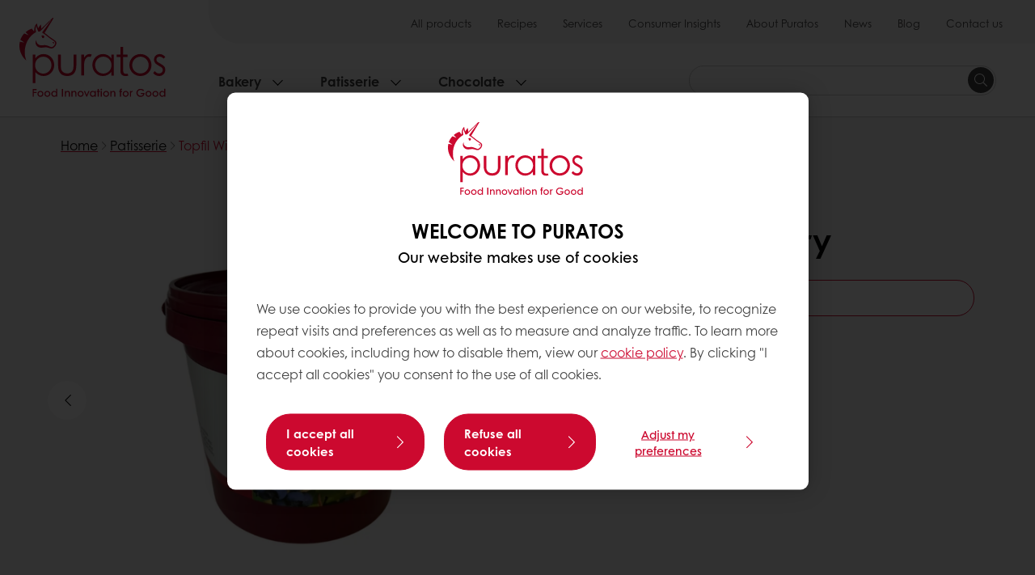

--- FILE ---
content_type: text/html;charset=utf-8
request_url: https://www.puratos.com.au/en/products/topfil-wild-blueberry
body_size: 18907
content:
<!doctype html>








<html lang="en" dir="ltr">
<head>
    <meta charset="utf-8"/>
    <script defer="defer" type="text/javascript" src="https://rum.hlx.page/.rum/@adobe/helix-rum-js@%5E2/dist/micro.js" data-routing="p00000-e000000"></script>
<script id="site-config" type="application/json">
    {
  "environment" : {
    "type" : "PROD",
    "role" : "PUBLISH"
  },
  "languageCountry" : "en-au",
  "languageIso" : "en",
  "countryIso" : "au"
}
</script>

    



<link rel="preconnect" href="https://dev.visualwebsiteoptimizer.com"/>
<script type='text/javascript' id='vwoCode'>
    window._vwo_code || (function () {
        var account_id = 765304,
            version = 2.1,
            settings_tolerance = 2000,
            hide_element = 'body',
            hide_element_style = 'opacity:0 !important;filter:alpha(opacity=0) !important;background:none !important;transition:none !important;',
            /* DO NOT EDIT BELOW THIS LINE */
            f = false, w = window, d = document, v = d.querySelector('#vwoCode'),
            cK = '_vwo_' + account_id + '_settings', cc = {};
        try {
            var c = JSON.parse(localStorage.getItem('_vwo_' + account_id + '_config'));
            cc = c && typeof c === 'object' ? c : {}
        } catch (e) {
        }
        var stT = cc.stT === 'session' ? w.sessionStorage : w.localStorage;
        code = {
            nonce: v && v.nonce, use_existing_jquery: function () {
                return typeof use_existing_jquery !== 'undefined' ? use_existing_jquery : undefined
            }, library_tolerance: function () {
                return typeof library_tolerance !== 'undefined' ? library_tolerance : undefined
            }, settings_tolerance: function () {
                return cc.sT || settings_tolerance
            }, hide_element_style: function () {
                return '{' + (cc.hES || hide_element_style) + '}'
            }, hide_element: function () {
                if (performance.getEntriesByName('first-contentful-paint')[0]) {
                    return ''
                }
                return typeof cc.hE === 'string' ? cc.hE : hide_element
            }, getVersion: function () {
                return version
            }, finish: function (e) {
                if (!f) {
                    f = true;
                    var t = d.getElementById('_vis_opt_path_hides');
                    if (t) t.parentNode.removeChild(t);
                    if (e) (new Image).src = 'https://dev.visualwebsiteoptimizer.com/ee.gif?a=' + account_id + e
                }
            }, finished: function () {
                return f
            }, addScript: function (e) {
                var t = d.createElement('script');
                t.type = 'text/javascript';
                if (e.src) {
                    t.src = e.src
                } else {
                    t.text = e.text
                }
                v && t.setAttribute('nonce', v.nonce);
                d.getElementsByTagName('head')[0].appendChild(t)
            }, load: function (e, t) {
                var n = this.getSettings(), i = d.createElement('script'), r = this;
                t = t || {};
                if (n) {
                    i.textContent = n;
                    d.getElementsByTagName('head')[0].appendChild(i);
                    if (!w.VWO || VWO.caE) {
                        stT.removeItem(cK);
                        r.load(e)
                    }
                } else {
                    var o = new XMLHttpRequest;
                    o.open('GET', e, true);
                    o.withCredentials = !t.dSC;
                    o.responseType = t.responseType || 'text';
                    o.onload = function () {
                        if (t.onloadCb) {
                            return t.onloadCb(o, e)
                        }
                        if (o.status === 200 || o.status === 304) {
                            _vwo_code.addScript({text: o.responseText})
                        } else {
                            _vwo_code.finish('&e=loading_failure:' + e)
                        }
                    };
                    o.onerror = function () {
                        if (t.onerrorCb) {
                            return t.onerrorCb(e)
                        }
                        _vwo_code.finish('&e=loading_failure:' + e)
                    };
                    o.send()
                }
            }, getSettings: function () {
                try {
                    var e = stT.getItem(cK);
                    if (!e) {
                        return
                    }
                    e = JSON.parse(e);
                    if (Date.now() > e.e) {
                        stT.removeItem(cK);
                        return
                    }
                    return e.s
                } catch (e) {
                    return
                }
            }, init: function () {
                if (d.URL.indexOf('__vwo_disable__') > -1) return;
                var e = this.settings_tolerance();
                w._vwo_settings_timer = setTimeout(function () {
                    _vwo_code.finish();
                    stT.removeItem(cK)
                }, e);
                var t;
                if (this.hide_element() !== 'body') {
                    t = d.createElement('style');
                    var n = this.hide_element(), i = n ? n + this.hide_element_style() : '',
                        r = d.getElementsByTagName('head')[0];
                    t.setAttribute('id', '_vis_opt_path_hides');
                    v && t.setAttribute('nonce', v.nonce);
                    t.setAttribute('type', 'text/css');
                    if (t.styleSheet) t.styleSheet.cssText = i; else t.appendChild(d.createTextNode(i));
                    r.appendChild(t)
                } else {
                    t = d.getElementsByTagName('head')[0];
                    var i = d.createElement('div');
                    i.style.cssText = 'z-index: 2147483647 !important;position: fixed !important;left: 0 !important;top: 0 !important;width: 100% !important;height: 100% !important;background: white !important;display: block !important;';
                    i.setAttribute('id', '_vis_opt_path_hides');
                    i.classList.add('_vis_hide_layer');
                    t.parentNode.insertBefore(i, t.nextSibling)
                }
                var o = window._vis_opt_url || d.URL,
                    s = 'https://dev.visualwebsiteoptimizer.com/j.php?a=' + account_id + '&u=' + encodeURIComponent(o) + '&vn=' + version;
                if (w.location.search.indexOf('_vwo_xhr') !== -1) {
                    this.addScript({src: s})
                } else {
                    this.load(s + '&x=true')
                }
            }
        };
        w._vwo_code = code;
        code.init();
    })();
</script>


<meta name="viewport" content="width=device-width, initial-scale=1, viewport-fit=cover"/>
<meta http-equiv="X-UA-Compatible" content="IE=edge"/>
<meta http-equiv="content-language" content="en-au"/>
<meta name="theme-color" content="#ffffff"/>


<script>
    window.SAPTrackerEnabled = true;
</script>



<title>Topfil Wild Blueberry - Puratos Australia</title>
<meta name="description" content="Topfil Wild Blueberry contains 50% wild blueberry and is a ready-to-use filling for toppings or filling for pastries."/>


<meta property="og:url" content="https://www.puratos.com.au/en/products/topfil-wild-blueberry"/>
<meta property="og:title" content="Topfil Wild Blueberry"/>
<meta property="og:description" content="Topfil Wild Blueberry contains 50% wild blueberry and is a ready-to-use filling for toppings or filling for pastries."/>
<meta property="og:image" content="https://www.puratos.com.au/content/dam/australia/images/2024-new-photos-/2024/PACK%20INGR%20Topfil%20Blueberry-1600x1600.jpeg/jcr%3Acontent/renditions/cq5dam.web.1280.1280.webp"/>
<meta property="og:type" content="product"/>



    



<link rel="canonical" href="https://www.puratos.com.au/en/products/topfil-wild-blueberry"/>



    <link rel="alternate" href="https://www.puratos.com.au/en/products/topfil-wild-blueberry" hreflang="en-au"/>

    <link rel="alternate" href="https://www.puratos.com.my/en/products/topfil-wild-blueberry" hreflang="en-my"/>




<link rel="apple-touch-icon" sizes="180x180" href="/etc.clientlibs/settings/wcm/designs/puratos2022/clientlib-preloaded/resources/img/apple-touch-icon.png"/>
<link rel="icon" type="image/svg+xml" sizes="any" href="/etc.clientlibs/settings/wcm/designs/puratos2022/clientlib-preloaded/resources/img/favicon.svg"/>
<link rel="icon" type="image/png" sizes="32x32" href="/etc.clientlibs/settings/wcm/designs/puratos2022/clientlib-preloaded/resources/img/favicon.png"/>
<link rel="mask-icon" href="/etc.clientlibs/settings/wcm/designs/puratos2022/clientlib-preloaded/resources/img/mask-icon.svg" color="#cc092f"/>



    <link rel="preload" as="font" type="font/woff" href="/etc.clientlibs/settings/wcm/designs/puratos2022/clientlib-font-default/resources/fonts/CenturyGothicW05-Regular.woff" crossorigin/>
    <link rel="preload" as="font" type="font/woff" href="/etc.clientlibs/settings/wcm/designs/puratos2022/clientlib-font-default/resources/fonts/CenturyGothicW05-Italic.woff" crossorigin/>
    <link rel="preload" as="font" type="font/woff" href="/etc.clientlibs/settings/wcm/designs/puratos2022/clientlib-font-default/resources/fonts/CenturyGothicW05-SemiBold.woff" crossorigin/>
    <link rel="preload" as="font" type="font/woff" href="/etc.clientlibs/settings/wcm/designs/puratos2022/clientlib-font-default/resources/fonts/CenturyGothicW05-SemiBoldIt.woff" crossorigin/>
    <link rel="preload" as="font" type="font/woff" href="/etc.clientlibs/settings/wcm/designs/puratos2022/clientlib-font-default/resources/fonts/CenturyGothicW05-Bold.woff" crossorigin/>
    <link rel="preload" as="font" type="font/woff" href="/etc.clientlibs/settings/wcm/designs/puratos2022/clientlib-font-default/resources/fonts/CenturyGothicW05-BoldItalic.woff" crossorigin/>

    
    
    

    
    
    

    
    
    
    

    
    
    

    
    
    

    
    
    
    
    
    


    <script async src="https://use.fontawesome.com/8a5b49ec9c.js"></script>





    
    
    
    
<link rel="stylesheet" href="/etc.clientlibs/settings/wcm/designs/puratos2022/clientlib-font-default.min.ACSHASH251bb9d6780d5ec3fd4a650b907a8962.css" type="text/css">



    






    
<link rel="stylesheet" href="/etc.clientlibs/settings/wcm/designs/puratos2022/clientlib-preloaded.min.ACSHASHd78b48d784f76cda927d7075ce66c8e7.css" type="text/css">




    
<script src="/etc.clientlibs/core/wcm/components/commons/site/clientlibs/container.min.ACSHASH0a6aff292f5cc42142779cde92054524.js"></script>






    
<link rel="stylesheet" href="/etc.clientlibs/puratos/clientlibs/clientlib-base.min.ACSHASHde6855e3a5038748c97b3b21a585a74c.css" type="text/css">




    
<link rel="stylesheet" href="/etc.clientlibs/puratos/clientlibs/clientlib-dependencies.min.ACSHASHd41d8cd98f00b204e9800998ecf8427e.css" type="text/css">




    
<link rel="stylesheet" href="/etc.clientlibs/puratos/clientlibs/clientlib-site.min.ACSHASH393da376610c1de4e0638c447c0bbd86.css" type="text/css">













<script>
    (function (w, d, s, l, i) {
        w[l] = w[l] || [];
        w[l].push({
            'gtm.start':
                new Date().getTime(), event: 'gtm.js'
        });
        var f = d.getElementsByTagName(s)[0],
            j = d.createElement(s), dl = l != 'dataLayer' ? '&l=' + l : '';
        j.async = true;
        j.src =
            'https://www.googletagmanager.com/gtm.js?id=' + i + dl;
        f.parentNode.insertBefore(j, f);
    })(window, document, 'script', 'dataLayer', 'GTM-KZXR8W3');</script>



<script type="application/ld+json">
    {
  "@context" : "https://schema.org",
  "@type" : "BreadcrumbList",
  "itemListElement" : [ {
    "position" : 1,
    "name" : "Home",
    "item" : "https://www.puratos.com.au/en",
    "@type" : "ListItem"
  }, {
    "position" : 2,
    "name" : "Patisserie",
    "item" : "https://www.puratos.com.au/en/products?tag=australia%3Aproducts%2Fcategories%2Fpatisserie%2Ffillings",
    "@type" : "ListItem"
  }, {
    "position" : 3,
    "name" : "Topfil Wild Blueberry",
    "@type" : "ListItem"
  } ]
}
</script>

<script type="application/ld+json">
    [ {
  "contentUrl" : "https://www.puratos.com.au/content/dam/australia/images/2024-new-photos-/2024/PACK%20INGR%20Topfil%20Blueberry-1600x1600.jpeg",
  "representativeOfPage" : true,
  "@context" : "https://schema.org",
  "@type" : "ImageObject"
}, {
  "contentUrl" : "https://www.puratos.com.au/content/dam/australia/images/2024-new-photos-/2024/PACK%20INGR%20Topfil%20Blueberry-1600x1600.jpeg",
  "representativeOfPage" : false,
  "@context" : "https://schema.org",
  "@type" : "ImageObject"
}, {
  "contentUrl" : "https://www.puratos.com.au/content/dam/australia/images/2024-new-photos-/2025-new-labels-/Topfil%20Blueberry.jpg",
  "representativeOfPage" : false,
  "@context" : "https://schema.org",
  "@type" : "ImageObject"
} ]
</script>

<script type="application/ld+json">
    {
  "name" : "Puratos Australia",
  "url" : "https://www.puratos.com.au/en",
  "logo" : "https://www.puratos.com.au/etc.clientlibs/settings/wcm/designs/puratos2022/clientlib-preloaded/resources/img/svg/logo.svg",
  "parentOrganization" : {
    "name" : "Puratos Group",
    "url" : "https://www.puratos.com",
    "@context" : "https://schema.org",
    "@type" : "Organization"
  },
  "@context" : "https://schema.org",
  "@type" : "Organization"
}
</script>

</head>
<body class="pos-page-product pos-language-en pos-country-au font-family-default" data-language="en-au" data-homepage="/en" data-brand="puratos">




<noscript>
    <iframe height="0" src="https://www.googletagmanager.com/ns.html?id=GTM-KZXR8W3" style="display:none;visibility:hidden" width="0"></iframe>
</noscript>




    


<div class="p-overlay"></div>

<div class="browser-banner">
    








</div>

<div class="geolocation-banner">
    








</div>







<nav class="p-nav p-nav-mobile-open">
    
    <div class="p-nav-mobile-header">
        <div class="p-nav__main-logo">
    
        
<a class="navbar-brand" href="/en">
    
    
        
        <img class="lazyload  " alt="Puratos Logo" src="/etc.clientlibs/settings/wcm/designs/puratos2022/clientlib-preloaded/resources/img/svg/logo.svg" srcset="[data-uri]" data-sizes="auto" data-srcset="/etc.clientlibs/settings/wcm/designs/puratos2022/clientlib-preloaded/resources/img/svg/logo.svg"/>
    

</a>

    
</div>


        <button type="button" class="navbar-toggle p-navbar-toggle" data-toggle="class" data-target="body" data-class="menu-open">
            <span class="icon-bar"></span>
            <span class="icon-bar"></span>
        </button>
    </div>

    <div class="p-nav__main container-fluid">
        <div class="p-nav__main-logo">
    
        
<a class="navbar-brand" href="/en">
    
    
        
        <img class="lazyload  " alt="Puratos Logo" src="/etc.clientlibs/settings/wcm/designs/puratos2022/clientlib-preloaded/resources/img/svg/logo.svg" srcset="[data-uri]" data-sizes="auto" data-srcset="/etc.clientlibs/settings/wcm/designs/puratos2022/clientlib-preloaded/resources/img/svg/logo.svg"/>
    

</a>

    
</div>

        <div class="meta-main-nav-section">
            

<div class="p-nav__meta container-fluid">
    
        
            
<ul class="p-navbar p-navbar--meta">
    
        <li>
            <a href="https://www.puratos.com.au/en/products">All products</a>
        </li>
    
        <li>
            <a href="https://www.puratos.com.au/en/recipes">Recipes</a>
        </li>
    
        <li>
            <a href="https://www.puratos.com.au/en/services">Services</a>
        </li>
    
        <li>
            <a href="https://www.puratos.com.au/en/consumer-insights">Consumer Insights</a>
        </li>
    
        <li>
            <a href="https://www.puratos.com.au/en/about-puratos">About Puratos</a>
        </li>
    
        <li>
            <a href="https://www.puratos.com.au/en/news">News</a>
        </li>
    
        <li>
            <a href="https://www.puratos.com.au/en/blog">Blog</a>
        </li>
    
        <li>
            <a href="https://www.puratos.com.au/en/contact-us">Contact us</a>
        </li>
    
    <li class="hide-desktop logout-link-mobile">
        <a>Sign out</a>
    </li>
</ul>


    


        
    
    <div class="p-nav__meta-languages">
        
            





        
    </div>
</div>

            <div class="p-nav__main-menu">
                

<div class="p-nav__main--megamenu">
    
        
            <!-- SDI include (path: /content/australia/en/header-and-footer/_jcr_content/header/megamenu.partial.html/topfil-wild-blueberry, resourceType: puratos/components/content/megamenu-v2) -->





    <ul class="p-navbar--megamenu " id="#megamenu-panel">
        
            <li class=" collapse" id="panel--638953454" aria-expanded="false">
                <a class="important-hide-mobile">
                    Bakery
                </a>
                <a class="important-hide-desktop mobile-menu-anchor" data-toggle="collapse" data-target="#panel--638953454" data-parent="#megamenu-panel">
                    Bakery
                </a>
                
    
    <div class="p-navbar--megamenu-panel">
        <div class="col-md-4 p-navbar-mega__column p-navbar-mega__column--alpha">
            




    
    
    <div class="hidden"></div>


    
    
    <div class="paragraph-title cap-no-line-seperator">

    <div>
        <h4 class="p-navbar-mega__title">Which  ingredient do you need?</h4>
    </div>





</div>


    
    
    <div class="megamenu-product-categories">





    <ul class="p-navbar-mega__list">
        <li><a href="/en/products?tag=australia%3Aproducts%2Fcategories%2Fbakery%2Fegg_wash_alternative">Egg Wash Alternative</a></li>
    
        <li><a href="/en/products?tag=australia%3Aproducts%2Fcategories%2Fbakery%2Ffillings">Fillings</a></li>
    
        <li><a href="/en/products?tag=australia%3Aproducts%2Fcategories%2Fbakery%2Fmargarines_and_specialtyfats">Margarines and specialty fats</a></li>
    
        <li><a href="/en/products?tag=australia%3Aproducts%2Fcategories%2Fbakery%2Fsourdough">Sourdough</a></li>
    
        <li><a href="/en/products?tag=australia%3Aproducts%2Fcategories%2Fbakery%2Fbread_improver">Bread improvers</a></li>
    </ul>

</div>


    
    
    <div class="product-finder-button-v2">



    <div class="p-flex">
        <p class="p-margin-top-lg">
            <a class="btn btn-primary" href="/en/products?tag=australia%3Aproducts%2Fcategories%2Fbakery">
                View all Bakery products
            </a>
        </p>
    </div>



</div>



        </div>
        <div class="col-md-8 p-navbar-mega__column p-navbar-mega__column--omega">
            <div class="row">
                <div class="col-md-6">
                    



<div class="p-megamenu__products">

    <h4 class="p-megamenu__products--title">
        
        
            Discover our latest products
        
    </h4>

    <div class="p-megamenu__products--list">
        
            
    
    

    <a class="p-megamenu__products--list-card p-cursor-pointer" href="https://www.puratos.com.au/en/products/sapore-oracolo-" data-skus="null">
        <span class="p-megamenu__products--list-card--thumbnail">
            
                <img src="/content/dam/australia/images/sourdough/photoshoot-australian-sourdough-/097A1337.JPG/jcr%3Acontent/renditions/cq5dam.web.400.400.webp" alt="Sapore Oracolo"/>
            
            
        </span>

        <span class="p-megamenu__products--list-card--content">
            <span class="p-megamenu__products--list-card--title">
                Sapore Oracolo
            </span>
            <span class="p-megamenu__products--list-card--link">
                <span class="p-link-primary-arrow">Discover product</span>
            </span>
        </span>

    </a>


        
            
    
    

    <a class="p-megamenu__products--list-card p-cursor-pointer" href="https://www.puratos.com.au/en/products/Sapore0">
        <span class="p-megamenu__products--list-card--thumbnail">
            
                <img src="/content/dam/australia/images/sourdough/photoshoot-australian-sourdough-/097A1327.JPG/jcr%3Acontent/renditions/cq5dam.web.400.400.webp" alt="Sapore Alcina"/>
            
            
        </span>

        <span class="p-megamenu__products--list-card--content">
            <span class="p-megamenu__products--list-card--title">
                Sapore Alcina
            </span>
            <span class="p-megamenu__products--list-card--link">
                <span class="p-link-primary-arrow">Discover product</span>
            </span>
        </span>

    </a>


        
            
    
    

    <a class="p-megamenu__products--list-card p-cursor-pointer" href="https://www.puratos.com.au/en/products/soft-r-melting-" data-skus="4023831">
        <span class="p-megamenu__products--list-card--thumbnail">
            
                <img src="/content/dam/australia/images/2024-new-photos-/FE%20Cremfil%20Ultim%20MiniBrioche-1280x1280.jpeg/jcr%3Acontent/renditions/cq5dam.web.400.400.webp" alt="SOFT&#39;R SWEET"/>
            
            
        </span>

        <span class="p-megamenu__products--list-card--content">
            <span class="p-megamenu__products--list-card--title">
                SOFT&#39;R SWEET
            </span>
            <span class="p-megamenu__products--list-card--link">
                <span class="p-link-primary-arrow">Discover product</span>
            </span>
        </span>

    </a>


        
    </div>

</div>




                </div>
                <div class="col-md-6">
                    





<div class="p-megamenu__recipes">

    <div class="p-megamenu__recipes--title">
        <h4>Bakery recipes</h4>
        
    </div>

    <div class="p-megamenu__recipes--image">
        <a href="/en/recipes?tags=australia%3Arecipes%2Fcategories%2Fbakery">
            
    
        
        <img class="lazyload cq-dd-image " alt="Rețetă de pâine cu secară încolțită" srcset="[data-uri]" data-sizes="auto" data-srcset="/content/dam/puratos/images/homepage/Softgrain%20Sprout%20Rye.jpeg/jcr%3Acontent/renditions/cq5dam.web.1600.1600.webp 1600w,/content/dam/puratos/images/homepage/Softgrain%20Sprout%20Rye.jpeg/jcr%3Acontent/renditions/cq5dam.web.1280.1280.webp 1280w,/content/dam/puratos/images/homepage/Softgrain%20Sprout%20Rye.jpeg/jcr%3Acontent/renditions/cq5dam.web.950.950.webp 950w,/content/dam/puratos/images/homepage/Softgrain%20Sprout%20Rye.jpeg/jcr%3Acontent/renditions/cq5dam.web.800.800.webp 800w,/content/dam/puratos/images/homepage/Softgrain%20Sprout%20Rye.jpeg/jcr%3Acontent/renditions/cq5dam.web.600.600.webp 600w,/content/dam/puratos/images/homepage/Softgrain%20Sprout%20Rye.jpeg/jcr%3Acontent/renditions/cq5dam.web.400.400.webp 400w"/>
    

        </a>
    </div>

    <div class="p-megamenu__recipes--description">
        
            
                Discover our Bakery recipes
            
            
        
        
    </div>

    <div class="p-megamenu__recipes--link">
        <a href="/en/recipes?tags=australia%3Arecipes%2Fcategories%2Fbakery">
            
            
                
                    View all Bakery recipes
                
                
            
        </a>
    </div>

</div>



                </div>
            </div>
        </div>
    </div>

            </li>
        
            <li class=" collapse" id="panel--2045534783" aria-expanded="false">
                <a class="important-hide-mobile">
                    Patisserie
                </a>
                <a class="important-hide-desktop mobile-menu-anchor" data-toggle="collapse" data-target="#panel--2045534783" data-parent="#megamenu-panel">
                    Patisserie
                </a>
                
    
    <div class="p-navbar--megamenu-panel">
        <div class="col-md-4 p-navbar-mega__column p-navbar-mega__column--alpha">
            




    
    
    <div class="hidden"></div>


    
    
    <div class="paragraph-title cap-no-line-seperator">

    <div>
        <h4 class="p-navbar-mega__title">Which ingredient do you need?</h4>
    </div>





</div>


    
    
    <div class="megamenu-product-categories">





    <ul class="p-navbar-mega__list">
        <li><a href="/en/products?tag=australia%3Aproducts%2Fcategories%2Fpatisserie%2Ficings_fudges">Fondants &amp; Ganaches</a></li>
    
        <li><a href="/en/products?tag=australia%3Aproducts%2Fcategories%2Fpatisserie%2Ffillings">Fillings</a></li>
    
        <li><a href="/en/products?tag=australia%3Aproducts%2Fcategories%2Fpatisserie%2Fglazes">Glazes</a></li>
    
        <li><a href="/en/products?tag=australia%3Aproducts%2Fcategories%2Fpatisserie%2Fflavouring_preprations">Flavouring preparations</a></li>
    
        <li><a href="/en/products?tag=australia%3Aproducts%2Fcategories%2Fpatisserie%2Fcustard_cream_mixes">Custard cream mixes</a></li>
    
        <li><a href="/en/products?tag=australia%3Aproducts%2Fcategories%2Fpatisserie%2Fcake_and_sponge_mixes">Cake and sponge mixes</a></li>
    </ul>

</div>


    
    
    <div class="product-finder-button-v2">



    <div class="p-flex">
        <p class="p-margin-top-lg">
            <a class="btn btn-primary" href="/en/products?tag=australia%3Aproducts%2Fcategories%2Fpatisserie">
                View all Patisserie Products
            </a>
        </p>
    </div>



</div>



        </div>
        <div class="col-md-8 p-navbar-mega__column p-navbar-mega__column--omega">
            <div class="row">
                <div class="col-md-6">
                    



<div class="p-megamenu__products">

    <h4 class="p-megamenu__products--title">
        
        
            Discover our latest products
        
    </h4>

    <div class="p-megamenu__products--list">
        
            
    
    

    <a class="p-megamenu__products--list-card p-cursor-pointer" href="https://www.puratos.com.au/en/products/tegral-patacrout" data-skus="4021365">
        <span class="p-megamenu__products--list-card--thumbnail">
            
                <img src="/content/dam/australia/images/2025-dry-bag-packaging-/4021365%20Tegral%20Patacrout.png/jcr%3Acontent/renditions/cq5dam.web.400.400.webp" alt="Tegral Patacrout"/>
            
            
        </span>

        <span class="p-megamenu__products--list-card--content">
            <span class="p-megamenu__products--list-card--title">
                Tegral Patacrout
            </span>
            <span class="p-megamenu__products--list-card--link">
                <span class="p-link-primary-arrow">Discover product</span>
            </span>
        </span>

    </a>


        
            
    
    

    <a class="p-megamenu__products--list-card p-cursor-pointer" href="https://www.puratos.com.au/en/products/tegral-satin-speculoos-plant-based-" data-skus="4026625">
        <span class="p-megamenu__products--list-card--thumbnail">
            
                <img src="/content/dam/australia/images/2025-dry-bag-packaging-/4026625%20Tegral%20Satin%20Speculoos.png/jcr%3Acontent/renditions/cq5dam.web.400.400.webp" alt="Tegral Satin Speculoos Plant Based"/>
            
            
        </span>

        <span class="p-megamenu__products--list-card--content">
            <span class="p-megamenu__products--list-card--title">
                Tegral Satin Speculoos Plant Based
            </span>
            <span class="p-megamenu__products--list-card--link">
                <span class="p-link-primary-arrow">Discover product</span>
            </span>
        </span>

    </a>


        
            
    
    

    <a class="p-megamenu__products--list-card p-cursor-pointer" href="https://www.puratos.com.au/en/products/fruitfil-baker_sblackcurrant" data-skus="4115217">
        <span class="p-megamenu__products--list-card--thumbnail">
            
                <img src="/content/dam/australia/images/2024-new-photos-/2024/Fruitfil%20Blackcurrant%20Close%20Up.jpg/jcr%3Acontent/renditions/cq5dam.web.400.400.webp" alt="Fruitfil Baker&#39;s Blackcurrant"/>
            
            
        </span>

        <span class="p-megamenu__products--list-card--content">
            <span class="p-megamenu__products--list-card--title">
                Fruitfil Baker&#39;s Blackcurrant
            </span>
            <span class="p-megamenu__products--list-card--link">
                <span class="p-link-primary-arrow">Discover product</span>
            </span>
        </span>

    </a>


        
    </div>

</div>




                </div>
                <div class="col-md-6">
                    





<div class="p-megamenu__recipes">

    <div class="p-megamenu__recipes--title">
        <h4>Patisserie recipes</h4>
        
    </div>

    <div class="p-megamenu__recipes--image">
        <a href="/en/recipes?tags=australia%3Arecipes%2Fcategories%2Fpatisserie">
            
    
        
        <img class="lazyload cq-dd-image " srcset="[data-uri]" data-sizes="auto" data-srcset="/content/dam/corporate/images/products/ambiante-chocolate/FE%20Truffle%20Cake%20Sustainable.jpg/jcr%3Acontent/renditions/cq5dam.web.1600.1600.webp 1600w,/content/dam/corporate/images/products/ambiante-chocolate/FE%20Truffle%20Cake%20Sustainable.jpg/jcr%3Acontent/renditions/cq5dam.web.1280.1280.webp 1280w,/content/dam/corporate/images/products/ambiante-chocolate/FE%20Truffle%20Cake%20Sustainable.jpg/jcr%3Acontent/renditions/cq5dam.web.950.950.webp 950w,/content/dam/corporate/images/products/ambiante-chocolate/FE%20Truffle%20Cake%20Sustainable.jpg/jcr%3Acontent/renditions/cq5dam.web.800.800.webp 800w,/content/dam/corporate/images/products/ambiante-chocolate/FE%20Truffle%20Cake%20Sustainable.jpg/jcr%3Acontent/renditions/cq5dam.web.600.600.webp 600w,/content/dam/corporate/images/products/ambiante-chocolate/FE%20Truffle%20Cake%20Sustainable.jpg/jcr%3Acontent/renditions/cq5dam.web.400.400.webp 400w"/>
    

        </a>
    </div>

    <div class="p-megamenu__recipes--description">
        
        Tegral Satin Mud Cake 
    </div>

    <div class="p-megamenu__recipes--link">
        <a href="/en/recipes?tags=australia%3Arecipes%2Fcategories%2Fpatisserie">
            
            
                
                    View all Patisserie recipes
                
                
            
        </a>
    </div>

</div>



                </div>
            </div>
        </div>
    </div>

            </li>
        
            <li class=" collapse" id="panel-1229719242" aria-expanded="false">
                <a class="important-hide-mobile">
                    Chocolate
                </a>
                <a class="important-hide-desktop mobile-menu-anchor" data-toggle="collapse" data-target="#panel-1229719242" data-parent="#megamenu-panel">
                    Chocolate
                </a>
                
    
    <div class="p-navbar--megamenu-panel">
        <div class="col-md-4 p-navbar-mega__column p-navbar-mega__column--alpha">
            




    
    
    <div class="hidden"></div>


    
    
    <div class="paragraph-title cap-no-line-seperator">

    <div>
        <h4 class="p-navbar-mega__title">Which ingredient do you need?</h4>
    </div>





</div>


    
    
    <div class="megamenu-product-categories">





    <ul class="p-navbar-mega__list">
        <li><a href="/en/products?tag=australia%3Aproducts%2Fcategories%2Fchocolate%2Freal_chocolate">Real Chocolate</a></li>
    
        <li><a href="/en/products?tag=australia%3Aproducts%2Fcategories%2Fchocolate%2Freal_belgian_chocolate">Real belgian chocolate</a></li>
    
        <li><a href="/en/products?tag=australia%3Aproducts%2Fcategories%2Fchocolate%2Fcacao-trace">Cacao-Trace</a></li>
    </ul>

</div>


    
    
    <div class="product-finder-button-v2">



    <div class="p-flex">
        <p class="p-margin-top-lg">
            <a class="btn btn-primary" href="/en/products?tag=australia%3Aproducts%2Fcategories%2Fchocolate">
                View all chocolate products
            </a>
        </p>
    </div>



</div>



        </div>
        <div class="col-md-8 p-navbar-mega__column p-navbar-mega__column--omega">
            <div class="row">
                <div class="col-md-6">
                    



<div class="p-megamenu__products">

    <h4 class="p-megamenu__products--title">
        
        
            Discover our latest products
        
    </h4>

    <div class="p-megamenu__products--list">
        
            
    
    

    <a class="p-megamenu__products--list-card p-cursor-pointer" href="https://www.puratos.com.au/en/products/belcolade-selection--amber-cacao-trace" data-skus="4014694">
        <span class="p-megamenu__products--list-card--thumbnail">
            
                <img src="/content/dam/australia/images/belcolade-2025/220%20FE%20Belcolade%20Amber%20Chocolate%20Mousse-1600x1600.jpeg/jcr%3Acontent/renditions/cq5dam.web.400.400.webp" alt="BELCOLADE SELECTION  AMBER CACAO-TRACE"/>
            
            
        </span>

        <span class="p-megamenu__products--list-card--content">
            <span class="p-megamenu__products--list-card--title">
                BELCOLADE SELECTION  AMBER CACAO-TRACE
            </span>
            <span class="p-megamenu__products--list-card--link">
                <span class="p-link-primary-arrow">Discover product</span>
            </span>
        </span>

    </a>


        
            
    
    

    <a class="p-megamenu__products--list-card p-cursor-pointer" href="https://www.puratos.com.au/en/products/belcolade-lait-selection03x5_g" data-skus="null">
        <span class="p-megamenu__products--list-card--thumbnail">
            
                <img src="/content/dam/australia/images/belcolade-2025/221%20FE%20Belcolade%20Milk%20Chocolate%20Mousse-1280x1280.jpeg/jcr%3Acontent/renditions/cq5dam.web.400.400.webp" alt="Belcolade Lait Selection 03X5/G"/>
            
            
        </span>

        <span class="p-megamenu__products--list-card--content">
            <span class="p-megamenu__products--list-card--title">
                Belcolade Lait Selection 03X5/G
            </span>
            <span class="p-megamenu__products--list-card--link">
                <span class="p-link-primary-arrow">Discover product</span>
            </span>
        </span>

    </a>


        
            
    
    

    <a class="p-megamenu__products--list-card p-cursor-pointer" href="https://www.puratos.com.au/en/products/belcolade-noir-selectionc501_j" data-skus="null">
        <span class="p-megamenu__products--list-card--thumbnail">
            
                <img src="/content/dam/australia/images/belcolade-2025/222%20FE%20Belcolade%20Dark%20Chocolate%20Mousse-1280x1280.jpeg/jcr%3Acontent/renditions/cq5dam.web.400.400.webp" alt="Belcolade Noir Selection C501/J"/>
            
            
        </span>

        <span class="p-megamenu__products--list-card--content">
            <span class="p-megamenu__products--list-card--title">
                Belcolade Noir Selection C501/J
            </span>
            <span class="p-megamenu__products--list-card--link">
                <span class="p-link-primary-arrow">Discover product</span>
            </span>
        </span>

    </a>


        
    </div>

</div>




                </div>
                <div class="col-md-6">
                    





<div class="p-megamenu__recipes">

    <div class="p-megamenu__recipes--title">
        <h4>Chocolate recipes</h4>
        
    </div>

    <div class="p-megamenu__recipes--image">
        <a href="/en/recipes?tags=australia%3Arecipes%2Fcategories%2Fchocolate">
            
    
        
        <img class="lazyload cq-dd-image " srcset="[data-uri]" data-sizes="auto" data-srcset="/content/dam/puratos/images/homepage/Chocolate%20Lava%20Cake_hr_fe.jpg/jcr%3Acontent/renditions/cq5dam.web.1600.1600.webp 1600w,/content/dam/puratos/images/homepage/Chocolate%20Lava%20Cake_hr_fe.jpg/jcr%3Acontent/renditions/cq5dam.web.1280.1280.webp 1280w,/content/dam/puratos/images/homepage/Chocolate%20Lava%20Cake_hr_fe.jpg/jcr%3Acontent/renditions/cq5dam.web.950.950.webp 950w,/content/dam/puratos/images/homepage/Chocolate%20Lava%20Cake_hr_fe.jpg/jcr%3Acontent/renditions/cq5dam.web.800.800.webp 800w,/content/dam/puratos/images/homepage/Chocolate%20Lava%20Cake_hr_fe.jpg/jcr%3Acontent/renditions/cq5dam.web.600.600.webp 600w,/content/dam/puratos/images/homepage/Chocolate%20Lava%20Cake_hr_fe.jpg/jcr%3Acontent/renditions/cq5dam.web.400.400.webp 400w"/>
    

        </a>
    </div>

    <div class="p-megamenu__recipes--description">
        
            
                Discover our Chocolate recipes
            
            
        
        
    </div>

    <div class="p-megamenu__recipes--link">
        <a href="/en/recipes?tags=australia%3Arecipes%2Fcategories%2Fchocolate">
            
            
                
                    View all Chocolate recipes
                
                
            
        </a>
    </div>

</div>



                </div>
            </div>
        </div>
    </div>

            </li>
        
    </ul>




        
        
    
</div>

<div class="p-nav__main--spacing"></div>


    <div class="p-nav__main--search">
        




    <div class="p-navbar p-navbar--search js-search-form dropdown">
        <form action="/en/search" method="get" class="p-navbar-form cap-search-autocomplete">
            <input type="text" class="form-control round form-icon js-search-form__input js-typeahead-search mobile-hidden" data-search-page="/content/australia/en/search.html" data-search-label="found in" data-toggle="dropdown" data-all-results-label="Show all results" aria-haspopup="true" aria-expanded="false" name="search"/>
            <button type="submit" class="p-navbar-form__btn p-flex p-flex-align-center desktop">
                <span class="svg-search-icon-filled"></span>
                <span class="sr-only"></span>
            </button>
            <div class="p-navbar-form__btn hide-desktop tablet-search mobile" data-toggle="class" data-target=".p-navbar-mobile--search" data-class="visible">
                <span class="svg-search-icon-mobile"></span>
            </div>
        </form>
    </div>



    


    </div>






<div class="p-nav__main--actions">
    





    <div class="p-nav__main--actions-my-puratos-button login old-button">
        
        
            




    


        
    </div>

    



    <div class="p-nav__main--actions-toggle">
        <button type="button" class="p-navbar-toggle" data-toggle="class" data-target="body" data-class="menu-open">
            <span class="sr-only">Toggle navigation</span>
            <span class="icon-bar"></span>
            <span class="icon-bar"></span>
            <span class="icon-bar"></span>
        </button>
    </div>


</div>

            </div>
        </div>
    </div>
    <div class="p-nav__main--overlay p-overlay"></div>
</nav>


<div class="p-nav-mobile">
    




<div class="p-navbar-mobile p-navbar-mobile--search">
    <div class="p-navbar-mobile--header">
        <h2 class="p-navbar-mobile--header-title">
            Search
        </h2>
        <div class="p-navbar-mobile--header-close" data-toggle="class" data-target="ancestor:.p-navbar-mobile--search" data-class="visible">
            <button type="button" class="navbar-toggle p-navbar-toggle">
                <span class="icon-bar"></span>
                <span class="icon-bar"></span>
            </button>
        </div>
    </div>
    <div class="p-navbar-mobile--body">

        
            <form action="/en/search" method="get" class="cap-search-autocomplete">
                <input type="text" class="form-control round form-icon js-search-form__input js-typeahead-search" data-search-page="/content/australia/en/search.html" data-search-label="found in" data-toggle="dropdown" aria-haspopup="true" aria-expanded="false" name="search"/>
                <button type="submit" class="p-navbar-form__btn">
                    <span class="svg-search-icon-filled-mobile"></span>
                    <span class="sr-only"></span>
                </button>
            </form>
        

        

    </div>
    <div class="p-navbar-mobile--footer">
        <a href="#" class="btn btn-secondary">Show all results</a>
    </div>
</div>

</div>



    


<div role="dialog">
    <div class="fade modal no-print p-modal my-puratos modal" id="impersonation-modal" role="document" tabindex="-1">
        <div class="modal-dialog modal-lg">
            <div class="modal-content">
                <div class="">
                    <div class="p-modal__content">
                        <div class="modal-dialog modal-dialog-print p-modal__dialog " role="document">
                            <button type="button" class="close p-modal__close" data-dismiss="modal" aria-label="Close"><span aria-hidden="true">×</span>
                            </button>
                            <h3 class="divider-title" id="contactModalLabel"></h3>
                            <div class="well p-modal__well modal-body">
                                <div class="impersonate-errors p-padding-bottom-sm">
                                    <div class="alert alert-sm alert-info error-text" role="alert" id="ContactEmailDoesNotExist">
                                        
                                    </div>
                                    <div class="alert alert-sm alert-info error-text" role="alert" id="CallerCantImpersonateTarget">
                                        
                                    </div>
                                    <div class="alert alert-sm alert-info error-text" role="alert" id="EmailBelongsDifferentSalesOrgWebsite">
                                        
                                    </div>
                                    <div class="alert alert-sm alert-info error-text" role="alert" id="CallerAndTargetAreTheSame">
                                        
                                    </div>
                                    <div class="alert alert-sm alert-info error-text" role="alert" id="ContactEmailDoesNotExist">
                                        
                                    </div>
                                    <div class="alert alert-sm alert-info error-text" role="alert" id="AzureAccountLockedOrDeleted">
                                        
                                    </div>
                                    <div class="alert alert-sm alert-danger error-text" role="alert" id="FallbackMessage">
                                        
                                    </div>
                                </div>
                                <form class="no-print js-form--impersonate" id="impersonate-form">
                                    <fieldset>
                                        <label for="targetEmail" class="form-label"></label>
                                        <input id="targetEmail" name="targetEmail" type="text" class="form-control" placeholder="address@email.com" required/>
                                        <button type="submit" class="btn btn-primary p-margin-bottom-md p-margin-top-md">
                                            
                                        </button>
                                    </fieldset>
                                </form>
                            </div>
                        </div>
                    </div>
                </div>
            </div>
        </div>
    </div>
</div>




    

<div role="dialog">
    <div class="fade modal no-print p-modal my-puratos modal" id="end-customer-select-modal" role="document" tabindex="-1">
        <div class="modal-dialog modal-lg">
            <div class="modal-content">
                <div class="">
                    <div class="p-modal__content">
                        <div class="modal-dialog modal-dialog-print p-modal__dialog" role="document">
                            <h3 class="divider-title"></h3>
                            <div class="well p-modal__well modal-body">
                                <div id="loader"></div>
                                <button type="button" id="end-customer-select-form-close" class="close p-modal__close" data-dismiss="modal" aria-label="Close"><span aria-hidden="true">×</span>
                                </button>
                                <h3 class="end-customer__modal-label">End customer</h3>
                                <form class="no-print js-form--end-customer" id="end-customer-select-form">
                                    <fieldset>
                                        <label for="end-customer-select" class="form-label">Select end customer</label>
                                        <div class="custom-select-wrapper">
                                            <div class="custom-select">
                                                <div class="custom-select-trigger">
                                                   <span class="custom-select-trigger--label"> Select </span>
                                                    <span class="p-select--icon"></span>
                                                </div>
                                                <div class="custom-options"></div>
                                            </div>
                                            <select id="end-customer-select" style="display: none;">
                                            </select>
                                        </div>
                                        <button type="submit" class="btn btn-primary p-margin-bottom-md p-margin-top-md">
                                            Submit
                                        </button>
                                    </fieldset>
                                </form>
                            </div>
                        </div>
                    </div>
                </div>
            </div>
        </div>
    </div>
</div>

















<div class="pdp pdp__wrapper">
    <script id="pdp__data" type="application/json">
        {
  "product" : {
    "assetPath" : "/content/dam/australia/en/product/products/topfil-wild-blueberry",
    "id" : "4c4dcb1a-9b03-3f34-a2bf-5717bae58452",
    "name" : "topfil-wild-blueberry",
    "url" : "https://www.puratos.com.au/en/products/topfil-wild-blueberry",
    "referenceImage" : {
      "originalUrl" : "/content/dam/australia/images/2024-new-photos-/2024/PACK%20INGR%20Topfil%20Blueberry-1600x1600.jpeg",
      "mediumUrl" : "/content/dam/australia/images/2024-new-photos-/2024/PACK%20INGR%20Topfil%20Blueberry-1600x1600.jpeg/jcr%3Acontent/renditions/cq5dam.web.950.950.webp",
      "smallUrl" : "/content/dam/australia/images/2024-new-photos-/2024/PACK%20INGR%20Topfil%20Blueberry-1600x1600.jpeg/jcr%3Acontent/renditions/cq5dam.web.400.400.webp",
      "largeUrl" : "/content/dam/australia/images/2024-new-photos-/2024/PACK%20INGR%20Topfil%20Blueberry-1600x1600.jpeg/jcr%3Acontent/renditions/cq5dam.web.1280.1280.webp",
      "extraLargeUrl" : "/content/dam/australia/images/2024-new-photos-/2024/PACK%20INGR%20Topfil%20Blueberry-1600x1600.jpeg/jcr%3Acontent/renditions/cq5dam.web.1600.1600.webp",
      "altText" : "Topfil Wild Blueberry",
      "copyright" : null
    },
    "referenceText" : "Topfil Wild Blueberry contains 50% wild blueberry and is a ready-to-use filling for toppings or filling for pastries.",
    "referencePosition" : null,
    "synonyms" : null,
    "weight" : 0,
    "title" : "Topfil Wild Blueberry",
    "whyPath" : null,
    "appendixPath" : null,
    "overviewAssets" : [ {
      "image" : {
        "originalUrl" : "/content/dam/australia/images/2024-new-photos-/2024/PACK%20INGR%20Topfil%20Blueberry-1600x1600.jpeg",
        "mediumUrl" : "/content/dam/australia/images/2024-new-photos-/2024/PACK%20INGR%20Topfil%20Blueberry-1600x1600.jpeg/jcr%3Acontent/renditions/cq5dam.web.950.950.webp",
        "smallUrl" : "/content/dam/australia/images/2024-new-photos-/2024/PACK%20INGR%20Topfil%20Blueberry-1600x1600.jpeg/jcr%3Acontent/renditions/cq5dam.web.400.400.webp",
        "largeUrl" : "/content/dam/australia/images/2024-new-photos-/2024/PACK%20INGR%20Topfil%20Blueberry-1600x1600.jpeg/jcr%3Acontent/renditions/cq5dam.web.1280.1280.webp",
        "extraLargeUrl" : "/content/dam/australia/images/2024-new-photos-/2024/PACK%20INGR%20Topfil%20Blueberry-1600x1600.jpeg/jcr%3Acontent/renditions/cq5dam.web.1600.1600.webp",
        "altText" : "Topfil Wild Blueberry",
        "copyright" : null
      }
    } ],
    "packagings" : [ {
      "code" : "4115295",
      "image" : {
        "originalUrl" : "/content/dam/australia/images/2024-new-photos-/2025-new-labels-/Topfil%20Blueberry.jpg",
        "mediumUrl" : "/content/dam/australia/images/2024-new-photos-/2025-new-labels-/Topfil%20Blueberry.jpg/jcr%3Acontent/renditions/cq5dam.web.950.950.webp",
        "smallUrl" : "/content/dam/australia/images/2024-new-photos-/2025-new-labels-/Topfil%20Blueberry.jpg/jcr%3Acontent/renditions/cq5dam.web.400.400.webp",
        "largeUrl" : "/content/dam/australia/images/2024-new-photos-/2025-new-labels-/Topfil%20Blueberry.jpg/jcr%3Acontent/renditions/cq5dam.web.1280.1280.webp",
        "extraLargeUrl" : "/content/dam/australia/images/2024-new-photos-/2025-new-labels-/Topfil%20Blueberry.jpg/jcr%3Acontent/renditions/cq5dam.web.1600.1600.webp",
        "altText" : "Topfil Wild Blueberry",
        "copyright" : null
      }
    } ],
    "tags" : {
      "applications" : [ {
        "title" : "Verrine",
        "url" : "https://www.puratos.com.au/en/products",
        "colour" : "grey",
        "path" : "australia:finished_products/fine_patisserie_items/verrine"
      }, {
        "title" : "Fun Cake",
        "url" : "https://www.puratos.com.au/en/products",
        "colour" : "grey",
        "path" : "australia:finished_products/patisserie_cake_items/fun_cake"
      }, {
        "title" : "Local Patisserie",
        "url" : "https://www.puratos.com.au/en/products",
        "colour" : "grey",
        "path" : "australia:finished_products/fine_patisserie_items/local_patisserie"
      }, {
        "title" : "Yeast Raised Donut",
        "url" : "https://www.puratos.com.au/en/products",
        "colour" : "grey",
        "path" : "australia:finished_products/fried_items/yeast_raised_donut"
      }, {
        "title" : "Ice Cream",
        "url" : "https://www.puratos.com.au/en/products",
        "colour" : "grey",
        "path" : "australia:finished_products/specialty_items/ice_cream"
      }, {
        "title" : "Cheese cake",
        "url" : "https://www.puratos.com.au/en/products",
        "colour" : "grey",
        "path" : "australia:finished_products/fine_patisserie_items/cheese_cake"
      }, {
        "title" : "Berliner",
        "url" : "https://www.puratos.com.au/en/products",
        "colour" : "grey",
        "path" : "australia:finished_products/fried_items/berliner"
      }, {
        "title" : "Decorated & Layer cake",
        "url" : "https://www.puratos.com.au/en/products",
        "colour" : "grey",
        "path" : "australia:finished_products/patisserie_cake_items/decorated_layer_cake"
      }, {
        "title" : "Swiss Roll",
        "url" : "https://www.puratos.com.au/en/products",
        "colour" : "grey",
        "path" : "australia:finished_products/patisserie_cake_items/swiss_roll"
      }, {
        "title" : "Chou Pastry ( Eclair)",
        "url" : "https://www.puratos.com.au/en/products",
        "colour" : "grey",
        "path" : "australia:finished_products/fine_patisserie_items/chou_pastry_eclair"
      }, {
        "title" : "Pie (Fruit tarts, Crumble)",
        "url" : "https://www.puratos.com.au/en/products",
        "colour" : "grey",
        "path" : "australia:finished_products/fine_patisserie_items/pie_fruit_tarts_crumble"
      }, {
        "title" : "Bavarois & mousses",
        "url" : "https://www.puratos.com.au/en/products",
        "colour" : "grey",
        "path" : "australia:finished_products/fine_patisserie_items/bavarois_mousses"
      }, {
        "title" : "Cake Donut",
        "url" : "https://www.puratos.com.au/en/products",
        "colour" : "grey",
        "path" : "australia:finished_products/fried_items/cake_donut"
      }, {
        "title" : "Snack Cake (Muffin, Moelleux)",
        "url" : "https://www.puratos.com.au/en/products",
        "colour" : "grey",
        "path" : "australia:finished_products/patisserie_cake_items/snack_cake_muffinmoelleux"
      } ],
      "benefits" : [ {
        "title" : "Ready-to-use solutions",
        "url" : "https://www.puratos.com.au/en/products",
        "colour" : "grey",
        "path" : "australia:products/solutions/peace_of_mind/ready-to-use_solutions"
      }, {
        "title" : "Better workability and stability",
        "url" : "https://www.puratos.com.au/en/products",
        "colour" : "grey",
        "path" : "australia:products/solutions/peace_of_mind/better_workabilityandstability"
      } ],
      "other" : [ {
        "title" : "Fillings",
        "url" : "https://www.puratos.com.au/en/products",
        "colour" : "grey",
        "path" : "australia:products/categories/patisserie/fillings"
      }, {
        "title" : "Retail",
        "url" : "https://www.puratos.com.au/en/products",
        "colour" : "grey",
        "path" : "australia:products/target/retail"
      }, {
        "title" : "Foodservice",
        "url" : "https://www.puratos.com.au/en/products",
        "colour" : "grey",
        "path" : "australia:products/target/foodservice"
      }, {
        "title" : "Artisan",
        "url" : "https://www.puratos.com.au/en/products",
        "colour" : "grey",
        "path" : "australia:products/target/artisan"
      }, {
        "title" : "Fillings",
        "url" : "https://www.puratos.com.au/en/products",
        "colour" : "grey",
        "path" : "australia:products/categories/bakery/fillings"
      }, {
        "title" : "Industry",
        "url" : "https://www.puratos.com.au/en/products",
        "colour" : "grey",
        "path" : "australia:products/target/industry"
      } ]
    },
    "searchHiding" : false,
    "alias" : null,
    "categories" : {
      "bakery" : true,
      "patisserie" : true,
      "chocolate" : false
    },
    "privateProduct" : false,
    "renditionFallback" : "/etc.clientlibs/settings/wcm/designs/puratos2022/clientlib-preloaded/resources/img/jpg/rendition-fallback.jpg",
    "seoMetaTitle" : "Topfil Wild Blueberry is packed with 50% wild blueberries, giving customers the sensation and nutrition of fresh, juicy fruit. Ready-to-use fillings that can be added as a topping or filling for pastries.",
    "benefits" : [ "Contains real fruit pieces", "Freeze/Thaw stable", "Ready-to-use", "Made in Australia", "NAFNAC (No artificial flavours and no artificial colours)" ],
    "seoMetaDescription" : "Topfil Wild Blueberry is packed with 50% wild blueberries, giving customers the sensation and nutrition of fresh, juicy fruit. Ready-to-use fillings that can be added as a topping or filling for pastries.",
    "description" : "<p><p><b>Topfil Wild Blueberry </b>contains 50% wild blueberry and is a ready-to-use filling for toppings or filling for pastries.</p>\n<p><b>Fruit fillings with a delicious taste of nature.</b></p>\n<p>Perfect to use in fresh and frozen patisserie and bakery applications before and after baking</p></p><p><b>Customer advantages</b></p><ul><li>Convenience of ready-to-use</li><li>Freeze-stable</li><li>Endless possibilities in terms of fillings or topping for pastries</li></ul><p><b>Consumer advantages</b></p><ul><li>Gives consumers the sensation and nutrition of fresh, crunchy and juicy fruit</li></ul>",
    "hideAlternativeVariationsLabel" : true,
    "hideBreadcrumb" : false
  },
  "stencil" : {
    "maximumAddToCartQuantity" : 999,
    "refreshButtonLabel" : "Refresh",
    "redirectButtonLabel" : "Go to products",
    "redirectButtonLink" : "https://www.puratos.com.au/en/products",
    "errorMessage" : "<h1>Woops!</h1>\n<p>Something went wrong. Please refresh or go to products.</p>\n",
    "assetPath" : "/content/dam/australia/en/product/stencil-page",
    "signUpUrl" : null,
    "ctaBannerPath" : null
  },
  "breadcrumb" : {
    "elements" : [ {
      "label" : "Home",
      "url" : "https://www.puratos.com.au/en",
      "queryParams" : { }
    }, {
      "label" : "Patisserie",
      "url" : "https://www.puratos.com.au/en/products",
      "queryParams" : {
        "tag" : "australia:products/categories/patisserie/fillings"
      }
    }, {
      "label" : "Topfil Wild Blueberry",
      "url" : null,
      "queryParams" : { }
    } ]
  },
  "relatedProducts" : {
    "products" : [ {
      "id" : "b6c86a06-144b-3b94-a47a-09a57a13aedc",
      "name" : "fruitfil-baker_slemonspread",
      "url" : "https://www.puratos.com.au/en/products/fruitfil-baker_slemonspread",
      "referenceImage" : {
        "originalUrl" : "/content/dam/australia/images/2024-new-photos-/2025-new-labels-/Fruitfil%20Lemon.jpg",
        "mediumUrl" : "/content/dam/australia/images/2024-new-photos-/2025-new-labels-/Fruitfil%20Lemon.jpg/jcr%3Acontent/renditions/cq5dam.web.950.950.webp",
        "smallUrl" : "/content/dam/australia/images/2024-new-photos-/2025-new-labels-/Fruitfil%20Lemon.jpg/jcr%3Acontent/renditions/cq5dam.web.400.400.webp",
        "largeUrl" : "/content/dam/australia/images/2024-new-photos-/2025-new-labels-/Fruitfil%20Lemon.jpg/jcr%3Acontent/renditions/cq5dam.web.1280.1280.webp",
        "extraLargeUrl" : "/content/dam/australia/images/2024-new-photos-/2025-new-labels-/Fruitfil%20Lemon.jpg/jcr%3Acontent/renditions/cq5dam.web.1600.1600.webp",
        "altText" : "Fruitfil Baker's Lemon Spread",
        "copyright" : null
      },
      "referenceText" : "Lemon flavoured filling used for filling bakery products",
      "referencePosition" : null,
      "synonyms" : null,
      "weight" : 0,
      "title" : "Fruitfil Baker's Lemon Spread",
      "defaultPackagingImage" : {
        "originalUrl" : "/content/dam/australia/images/2024-new-photos-/2025-new-labels-/Fruitfil%20Lemon.jpg",
        "mediumUrl" : "/content/dam/australia/images/2024-new-photos-/2025-new-labels-/Fruitfil%20Lemon.jpg/jcr%3Acontent/renditions/cq5dam.web.950.950.webp",
        "smallUrl" : "/content/dam/australia/images/2024-new-photos-/2025-new-labels-/Fruitfil%20Lemon.jpg/jcr%3Acontent/renditions/cq5dam.web.400.400.webp",
        "largeUrl" : "/content/dam/australia/images/2024-new-photos-/2025-new-labels-/Fruitfil%20Lemon.jpg/jcr%3Acontent/renditions/cq5dam.web.1280.1280.webp",
        "extraLargeUrl" : "/content/dam/australia/images/2024-new-photos-/2025-new-labels-/Fruitfil%20Lemon.jpg/jcr%3Acontent/renditions/cq5dam.web.1600.1600.webp",
        "altText" : "Fruitfil Baker's Lemon Spread",
        "copyright" : null
      },
      "packagings" : [ {
        "code" : "4115286",
        "image" : {
          "originalUrl" : "/content/dam/australia/images/2024-new-photos-/2025-new-labels-/Fruitfil%20Lemon.jpg",
          "mediumUrl" : "/content/dam/australia/images/2024-new-photos-/2025-new-labels-/Fruitfil%20Lemon.jpg/jcr%3Acontent/renditions/cq5dam.web.950.950.webp",
          "smallUrl" : "/content/dam/australia/images/2024-new-photos-/2025-new-labels-/Fruitfil%20Lemon.jpg/jcr%3Acontent/renditions/cq5dam.web.400.400.webp",
          "largeUrl" : "/content/dam/australia/images/2024-new-photos-/2025-new-labels-/Fruitfil%20Lemon.jpg/jcr%3Acontent/renditions/cq5dam.web.1280.1280.webp",
          "extraLargeUrl" : "/content/dam/australia/images/2024-new-photos-/2025-new-labels-/Fruitfil%20Lemon.jpg/jcr%3Acontent/renditions/cq5dam.web.1600.1600.webp",
          "altText" : "Fruitfil Baker's Lemon Spread",
          "copyright" : null
        }
      } ],
      "tags" : {
        "applications" : [ {
          "title" : "Yeast Raised Donut",
          "url" : "https://www.puratos.com.au/en/products",
          "colour" : "grey",
          "path" : "australia:finished_products/fried_items/yeast_raised_donut"
        }, {
          "title" : "Berliner",
          "url" : "https://www.puratos.com.au/en/products",
          "colour" : "grey",
          "path" : "australia:finished_products/fried_items/berliner"
        }, {
          "title" : "Puff Pastry",
          "url" : "https://www.puratos.com.au/en/products",
          "colour" : "grey",
          "path" : "australia:finished_products/viennoiserie/puff_pastry"
        }, {
          "title" : "Decorated & Layer cake",
          "url" : "https://www.puratos.com.au/en/products",
          "colour" : "grey",
          "path" : "australia:finished_products/patisserie_cake_items/decorated_layer_cake"
        }, {
          "title" : "Chou Pastry ( Eclair)",
          "url" : "https://www.puratos.com.au/en/products",
          "colour" : "grey",
          "path" : "australia:finished_products/fine_patisserie_items/chou_pastry_eclair"
        }, {
          "title" : "Pie (Fruit tarts, Crumble)",
          "url" : "https://www.puratos.com.au/en/products",
          "colour" : "grey",
          "path" : "australia:finished_products/fine_patisserie_items/pie_fruit_tarts_crumble"
        }, {
          "title" : "Loaf & Family Cake",
          "url" : "https://www.puratos.com.au/en/products",
          "colour" : "grey",
          "path" : "australia:finished_products/patisserie_cake_items/loaf_family_cake"
        }, {
          "title" : "Cake Donut",
          "url" : "https://www.puratos.com.au/en/products",
          "colour" : "grey",
          "path" : "australia:finished_products/fried_items/cake_donut"
        } ],
        "benefits" : [ {
          "title" : "Ready-to-use solutions",
          "url" : "https://www.puratos.com.au/en/products",
          "colour" : "grey",
          "path" : "australia:products/solutions/peace_of_mind/ready-to-use_solutions"
        } ],
        "other" : [ {
          "title" : "Plant Based",
          "url" : "https://www.puratos.com.au/en/products",
          "colour" : "grey",
          "path" : "australia:products/health-&-well-being/plant-based"
        }, {
          "title" : "Fillings",
          "url" : "https://www.puratos.com.au/en/products",
          "colour" : "grey",
          "path" : "australia:products/categories/patisserie/fillings"
        }, {
          "title" : "Retail",
          "url" : "https://www.puratos.com.au/en/products",
          "colour" : "grey",
          "path" : "australia:products/target/retail"
        }, {
          "title" : "Foodservice",
          "url" : "https://www.puratos.com.au/en/products",
          "colour" : "grey",
          "path" : "australia:products/target/foodservice"
        }, {
          "title" : "Artisan",
          "url" : "https://www.puratos.com.au/en/products",
          "colour" : "grey",
          "path" : "australia:products/target/artisan"
        }, {
          "title" : "Fillings",
          "url" : "https://www.puratos.com.au/en/products",
          "colour" : "grey",
          "path" : "australia:products/categories/bakery/fillings"
        }, {
          "title" : "Industry",
          "url" : "https://www.puratos.com.au/en/products",
          "colour" : "grey",
          "path" : "australia:products/target/industry"
        } ]
      }
    }, {
      "id" : "46b9a3ed-4039-320e-9f89-f38865fd14a9",
      "name" : "cremfil-silk-vanilla",
      "url" : "https://www.puratos.com.au/en/products/cremfil-silk-vanilla",
      "referenceImage" : {
        "originalUrl" : "/content/dam/australia/images/2024-new-photos-/2024/Cremfil%20silk%20Close%20up.jpg",
        "mediumUrl" : "/content/dam/australia/images/2024-new-photos-/2024/Cremfil%20silk%20Close%20up.jpg/jcr%3Acontent/renditions/cq5dam.web.950.950.webp",
        "smallUrl" : "/content/dam/australia/images/2024-new-photos-/2024/Cremfil%20silk%20Close%20up.jpg/jcr%3Acontent/renditions/cq5dam.web.400.400.webp",
        "largeUrl" : "/content/dam/australia/images/2024-new-photos-/2024/Cremfil%20silk%20Close%20up.jpg/jcr%3Acontent/renditions/cq5dam.web.1280.1280.webp",
        "extraLargeUrl" : "/content/dam/australia/images/2024-new-photos-/2024/Cremfil%20silk%20Close%20up.jpg/jcr%3Acontent/renditions/cq5dam.web.1600.1600.webp",
        "altText" : "Cremfil Silk Vanilla",
        "copyright" : null
      },
      "referenceText" : "Ready-to-use bake stable silky cream filling that delivers a smooth, fluid, melting texture. It's ideal use is in products that have a shelf life ranging from a few days to one week.",
      "referencePosition" : null,
      "synonyms" : null,
      "weight" : 0,
      "title" : "Cremfil Silk Vanilla",
      "defaultPackagingImage" : {
        "originalUrl" : "/content/dam/australia/images/2025-dry-bag-packaging-/4019353%20-%20Cremfil%20Silk.png",
        "mediumUrl" : "/content/dam/australia/images/2025-dry-bag-packaging-/4019353%20-%20Cremfil%20Silk.png/jcr%3Acontent/renditions/cq5dam.web.950.950.webp",
        "smallUrl" : "/content/dam/australia/images/2025-dry-bag-packaging-/4019353%20-%20Cremfil%20Silk.png/jcr%3Acontent/renditions/cq5dam.web.400.400.webp",
        "largeUrl" : "/content/dam/australia/images/2025-dry-bag-packaging-/4019353%20-%20Cremfil%20Silk.png/jcr%3Acontent/renditions/cq5dam.web.1280.1280.webp",
        "extraLargeUrl" : "/content/dam/australia/images/2025-dry-bag-packaging-/4019353%20-%20Cremfil%20Silk.png/jcr%3Acontent/renditions/cq5dam.web.1600.1600.webp",
        "altText" : "Cremfil Silk Vanilla",
        "copyright" : null
      },
      "packagings" : [ {
        "code" : "4115305",
        "image" : {
          "originalUrl" : "/content/dam/australia/images/2025-dry-bag-packaging-/4019353%20-%20Cremfil%20Silk.png",
          "mediumUrl" : "/content/dam/australia/images/2025-dry-bag-packaging-/4019353%20-%20Cremfil%20Silk.png/jcr%3Acontent/renditions/cq5dam.web.950.950.webp",
          "smallUrl" : "/content/dam/australia/images/2025-dry-bag-packaging-/4019353%20-%20Cremfil%20Silk.png/jcr%3Acontent/renditions/cq5dam.web.400.400.webp",
          "largeUrl" : "/content/dam/australia/images/2025-dry-bag-packaging-/4019353%20-%20Cremfil%20Silk.png/jcr%3Acontent/renditions/cq5dam.web.1280.1280.webp",
          "extraLargeUrl" : "/content/dam/australia/images/2025-dry-bag-packaging-/4019353%20-%20Cremfil%20Silk.png/jcr%3Acontent/renditions/cq5dam.web.1600.1600.webp",
          "altText" : "Cremfil Silk Vanilla",
          "copyright" : null
        }
      } ],
      "tags" : {
        "applications" : [ {
          "title" : "Sweet Good",
          "url" : "https://www.puratos.com.au/en/products",
          "colour" : "grey",
          "path" : "australia:finished_products/bakery_soft_items/sweet_good"
        }, {
          "title" : "Yeast Raised Donut",
          "url" : "https://www.puratos.com.au/en/products",
          "colour" : "grey",
          "path" : "australia:finished_products/fried_items/yeast_raised_donut"
        }, {
          "title" : "Berliner",
          "url" : "https://www.puratos.com.au/en/products",
          "colour" : "grey",
          "path" : "australia:finished_products/fried_items/berliner"
        }, {
          "title" : "Decorated & Layer cake",
          "url" : "https://www.puratos.com.au/en/products",
          "colour" : "grey",
          "path" : "australia:finished_products/patisserie_cake_items/decorated_layer_cake"
        }, {
          "title" : "Laminated open",
          "url" : "https://www.puratos.com.au/en/products",
          "colour" : "grey",
          "path" : "australia:finished_products/viennoiserie/laminated_open"
        }, {
          "title" : "Swiss Roll",
          "url" : "https://www.puratos.com.au/en/products",
          "colour" : "grey",
          "path" : "australia:finished_products/patisserie_cake_items/swiss_roll"
        }, {
          "title" : "Pannettone",
          "url" : "https://www.puratos.com.au/en/products",
          "colour" : "grey",
          "path" : "australia:finished_products/bakery_soft_items/pannettone"
        }, {
          "title" : "Fun Cake",
          "url" : "https://www.puratos.com.au/en/products",
          "colour" : "grey",
          "path" : "australia:finished_products/patisserie_cake_items/fun_cake"
        }, {
          "title" : "Biscuit & cookie",
          "url" : "https://www.puratos.com.au/en/products",
          "colour" : "grey",
          "path" : "australia:finished_products/specialty_items/biscuit_cookie"
        }, {
          "title" : "Brownie",
          "url" : "https://www.puratos.com.au/en/products",
          "colour" : "grey",
          "path" : "australia:finished_products/patisserie_cake_items/brownie"
        }, {
          "title" : "Puff Pastry",
          "url" : "https://www.puratos.com.au/en/products",
          "colour" : "grey",
          "path" : "australia:finished_products/viennoiserie/puff_pastry"
        }, {
          "title" : "Large Sweet Good",
          "url" : "https://www.puratos.com.au/en/products",
          "colour" : "grey",
          "path" : "australia:finished_products/bakery_soft_items/large_sweet_good"
        }, {
          "title" : "Pie (Fruit tarts, Crumble)",
          "url" : "https://www.puratos.com.au/en/products",
          "colour" : "grey",
          "path" : "australia:finished_products/fine_patisserie_items/pie_fruit_tarts_crumble"
        }, {
          "title" : "Loaf & Family Cake",
          "url" : "https://www.puratos.com.au/en/products",
          "colour" : "grey",
          "path" : "australia:finished_products/patisserie_cake_items/loaf_family_cake"
        }, {
          "title" : "Cake Donut",
          "url" : "https://www.puratos.com.au/en/products",
          "colour" : "grey",
          "path" : "australia:finished_products/fried_items/cake_donut"
        }, {
          "title" : "Laminated closed",
          "url" : "https://www.puratos.com.au/en/products",
          "colour" : "grey",
          "path" : "australia:finished_products/viennoiserie/laminated_closed"
        }, {
          "title" : "Snack Cake (Muffin, Moelleux)",
          "url" : "https://www.puratos.com.au/en/products",
          "colour" : "grey",
          "path" : "australia:finished_products/patisserie_cake_items/snack_cake_muffinmoelleux"
        } ],
        "benefits" : [ {
          "title" : "Better workability and stability",
          "url" : "https://www.puratos.com.au/en/products",
          "colour" : "grey",
          "path" : "australia:products/solutions/peace_of_mind/better_workabilityandstability"
        }, {
          "title" : "Better looking end products",
          "url" : "https://www.puratos.com.au/en/products",
          "colour" : "grey",
          "path" : "australia:products/solutions/innovation_differentiation/better_looking_endproducts"
        }, {
          "title" : "Ready-to-use solutions",
          "url" : "https://www.puratos.com.au/en/products",
          "colour" : "grey",
          "path" : "australia:products/solutions/peace_of_mind/ready-to-use_solutions"
        }, {
          "title" : "Improve texture & shelf life",
          "url" : "https://www.puratos.com.au/en/products",
          "colour" : "grey",
          "path" : "australia:products/solutions/innovation_differentiation/improve_texture_shelflife"
        } ],
        "other" : [ {
          "title" : "Plant Based",
          "url" : "https://www.puratos.com.au/en/products",
          "colour" : "grey",
          "path" : "australia:products/health-&-well-being/plant-based"
        }, {
          "title" : "Fillings",
          "url" : "https://www.puratos.com.au/en/products",
          "colour" : "grey",
          "path" : "australia:products/categories/patisserie/fillings"
        }, {
          "title" : "Foodservice",
          "url" : "https://www.puratos.com.au/en/products",
          "colour" : "grey",
          "path" : "australia:products/target/foodservice"
        }, {
          "title" : "Fillings",
          "url" : "https://www.puratos.com.au/en/products",
          "colour" : "grey",
          "path" : "australia:products/categories/bakery/fillings"
        }, {
          "title" : "Retail",
          "url" : "https://www.puratos.com.au/en/products",
          "colour" : "grey",
          "path" : "australia:products/target/retail"
        }, {
          "title" : "Artisan",
          "url" : "https://www.puratos.com.au/en/products",
          "colour" : "grey",
          "path" : "australia:products/target/artisan"
        }, {
          "title" : "Industry",
          "url" : "https://www.puratos.com.au/en/products",
          "colour" : "grey",
          "path" : "australia:products/target/industry"
        } ]
      }
    }, {
      "id" : "d6cd1d37-f322-35fc-a9ba-711cfa53f4e9",
      "name" : "topfil-mango",
      "url" : "https://www.puratos.com.au/en/products/topfil-mango",
      "referenceImage" : {
        "originalUrl" : "/content/dam/australia/images/photoshoot-2024/Puratos310.jpg",
        "mediumUrl" : "/content/dam/australia/images/photoshoot-2024/Puratos310.jpg/jcr%3Acontent/renditions/cq5dam.web.950.950.webp",
        "smallUrl" : "/content/dam/australia/images/photoshoot-2024/Puratos310.jpg/jcr%3Acontent/renditions/cq5dam.web.400.400.webp",
        "largeUrl" : "/content/dam/australia/images/photoshoot-2024/Puratos310.jpg/jcr%3Acontent/renditions/cq5dam.web.1280.1280.webp",
        "extraLargeUrl" : "/content/dam/australia/images/photoshoot-2024/Puratos310.jpg/jcr%3Acontent/renditions/cq5dam.web.1600.1600.webp",
        "altText" : "Topfil Mango Smooth",
        "copyright" : null
      },
      "referenceText" : "Topfil Mango Smooth contains 50% Australian mangoes and is a ready-to-use filling for toppings on cheesecakes, flavouring or filling for pastries, tarts or donuts.",
      "referencePosition" : null,
      "synonyms" : null,
      "weight" : 0,
      "title" : "Topfil Mango Smooth",
      "defaultPackagingImage" : null,
      "packagings" : [ ],
      "tags" : {
        "applications" : [ {
          "title" : "Verrine",
          "url" : "https://www.puratos.com.au/en/products",
          "colour" : "grey",
          "path" : "australia:finished_products/fine_patisserie_items/verrine"
        }, {
          "title" : "Cheese cake",
          "url" : "https://www.puratos.com.au/en/products",
          "colour" : "grey",
          "path" : "australia:finished_products/fine_patisserie_items/cheese_cake"
        }, {
          "title" : "Decorated & Layer cake",
          "url" : "https://www.puratos.com.au/en/products",
          "colour" : "grey",
          "path" : "australia:finished_products/patisserie_cake_items/decorated_layer_cake"
        }, {
          "title" : "Swiss Roll",
          "url" : "https://www.puratos.com.au/en/products",
          "colour" : "grey",
          "path" : "australia:finished_products/patisserie_cake_items/swiss_roll"
        }, {
          "title" : "Specialty (Macarons, Meringue)",
          "url" : "https://www.puratos.com.au/en/products",
          "colour" : "grey",
          "path" : "australia:finished_products/fine_patisserie_items/specialty_macaronsmeringue"
        }, {
          "title" : "Chou Pastry ( Eclair)",
          "url" : "https://www.puratos.com.au/en/products",
          "colour" : "grey",
          "path" : "australia:finished_products/fine_patisserie_items/chou_pastry_eclair"
        }, {
          "title" : "Pie (Fruit tarts, Crumble)",
          "url" : "https://www.puratos.com.au/en/products",
          "colour" : "grey",
          "path" : "australia:finished_products/fine_patisserie_items/pie_fruit_tarts_crumble"
        }, {
          "title" : "Bavarois & mousses",
          "url" : "https://www.puratos.com.au/en/products",
          "colour" : "grey",
          "path" : "australia:finished_products/fine_patisserie_items/bavarois_mousses"
        }, {
          "title" : "Cake Donut",
          "url" : "https://www.puratos.com.au/en/products",
          "colour" : "grey",
          "path" : "australia:finished_products/fried_items/cake_donut"
        }, {
          "title" : "Snack Cake (Muffin, Moelleux)",
          "url" : "https://www.puratos.com.au/en/products",
          "colour" : "grey",
          "path" : "australia:finished_products/patisserie_cake_items/snack_cake_muffinmoelleux"
        } ],
        "benefits" : [ {
          "title" : "Better looking end products",
          "url" : "https://www.puratos.com.au/en/products",
          "colour" : "grey",
          "path" : "australia:products/solutions/innovation_differentiation/better_looking_endproducts"
        }, {
          "title" : "Ready-to-use solutions",
          "url" : "https://www.puratos.com.au/en/products",
          "colour" : "grey",
          "path" : "australia:products/solutions/peace_of_mind/ready-to-use_solutions"
        }, {
          "title" : "Better workability and stability",
          "url" : "https://www.puratos.com.au/en/products",
          "colour" : "grey",
          "path" : "australia:products/solutions/peace_of_mind/better_workabilityandstability"
        } ],
        "other" : [ {
          "title" : "Plant Based",
          "url" : "https://www.puratos.com.au/en/products",
          "colour" : "grey",
          "path" : "australia:products/health-&-well-being/plant-based"
        }, {
          "title" : "Fillings",
          "url" : "https://www.puratos.com.au/en/products",
          "colour" : "grey",
          "path" : "australia:products/categories/patisserie/fillings"
        }, {
          "title" : "Retail",
          "url" : "https://www.puratos.com.au/en/products",
          "colour" : "grey",
          "path" : "australia:products/target/retail"
        }, {
          "title" : "Foodservice",
          "url" : "https://www.puratos.com.au/en/products",
          "colour" : "grey",
          "path" : "australia:products/target/foodservice"
        }, {
          "title" : "Artisan",
          "url" : "https://www.puratos.com.au/en/products",
          "colour" : "grey",
          "path" : "australia:products/target/artisan"
        }, {
          "title" : "Fillings",
          "url" : "https://www.puratos.com.au/en/products",
          "colour" : "grey",
          "path" : "australia:products/categories/bakery/fillings"
        }, {
          "title" : "Industry",
          "url" : "https://www.puratos.com.au/en/products",
          "colour" : "grey",
          "path" : "australia:products/target/industry"
        } ]
      }
    }, {
      "id" : "19c96791-b912-334f-b84d-49766f104805",
      "name" : "fruitfil-baker_srasplum",
      "url" : "https://www.puratos.com.au/en/products/fruitfil-baker_srasplum",
      "referenceImage" : {
        "originalUrl" : "/content/dam/australia/images/2024-new-photos-/2024/Bakers%20Rasplum%20Close%20Up.jpg",
        "mediumUrl" : "/content/dam/australia/images/2024-new-photos-/2024/Bakers%20Rasplum%20Close%20Up.jpg/jcr%3Acontent/renditions/cq5dam.web.950.950.webp",
        "smallUrl" : "/content/dam/australia/images/2024-new-photos-/2024/Bakers%20Rasplum%20Close%20Up.jpg/jcr%3Acontent/renditions/cq5dam.web.400.400.webp",
        "largeUrl" : "/content/dam/australia/images/2024-new-photos-/2024/Bakers%20Rasplum%20Close%20Up.jpg/jcr%3Acontent/renditions/cq5dam.web.1280.1280.webp",
        "extraLargeUrl" : "/content/dam/australia/images/2024-new-photos-/2024/Bakers%20Rasplum%20Close%20Up.jpg/jcr%3Acontent/renditions/cq5dam.web.1600.1600.webp",
        "altText" : "Fruitfil Baker's Rasplum",
        "copyright" : null
      },
      "referenceText" : "Rasplum flavoured filling used for filling bakery products",
      "referencePosition" : null,
      "synonyms" : null,
      "weight" : 0,
      "title" : "Fruitfil Baker's Rasplum",
      "defaultPackagingImage" : {
        "originalUrl" : "/content/dam/australia/images/2024-new-photos-/2024/Bakers%20Rasplum%20Close%20Up.jpg",
        "mediumUrl" : "/content/dam/australia/images/2024-new-photos-/2024/Bakers%20Rasplum%20Close%20Up.jpg/jcr%3Acontent/renditions/cq5dam.web.950.950.webp",
        "smallUrl" : "/content/dam/australia/images/2024-new-photos-/2024/Bakers%20Rasplum%20Close%20Up.jpg/jcr%3Acontent/renditions/cq5dam.web.400.400.webp",
        "largeUrl" : "/content/dam/australia/images/2024-new-photos-/2024/Bakers%20Rasplum%20Close%20Up.jpg/jcr%3Acontent/renditions/cq5dam.web.1280.1280.webp",
        "extraLargeUrl" : "/content/dam/australia/images/2024-new-photos-/2024/Bakers%20Rasplum%20Close%20Up.jpg/jcr%3Acontent/renditions/cq5dam.web.1600.1600.webp",
        "altText" : "Fruitfil Baker's Rasplum",
        "copyright" : null
      },
      "packagings" : [ {
        "code" : null,
        "image" : {
          "originalUrl" : "/content/dam/australia/images/2024-new-photos-/2024/Bakers%20Rasplum%20Close%20Up.jpg",
          "mediumUrl" : "/content/dam/australia/images/2024-new-photos-/2024/Bakers%20Rasplum%20Close%20Up.jpg/jcr%3Acontent/renditions/cq5dam.web.950.950.webp",
          "smallUrl" : "/content/dam/australia/images/2024-new-photos-/2024/Bakers%20Rasplum%20Close%20Up.jpg/jcr%3Acontent/renditions/cq5dam.web.400.400.webp",
          "largeUrl" : "/content/dam/australia/images/2024-new-photos-/2024/Bakers%20Rasplum%20Close%20Up.jpg/jcr%3Acontent/renditions/cq5dam.web.1280.1280.webp",
          "extraLargeUrl" : "/content/dam/australia/images/2024-new-photos-/2024/Bakers%20Rasplum%20Close%20Up.jpg/jcr%3Acontent/renditions/cq5dam.web.1600.1600.webp",
          "altText" : "Fruitfil Baker's Rasplum",
          "copyright" : null
        }
      } ],
      "tags" : {
        "applications" : [ {
          "title" : "Yeast Raised Donut",
          "url" : "https://www.puratos.com.au/en/products",
          "colour" : "grey",
          "path" : "australia:finished_products/fried_items/yeast_raised_donut"
        }, {
          "title" : "Berliner",
          "url" : "https://www.puratos.com.au/en/products",
          "colour" : "grey",
          "path" : "australia:finished_products/fried_items/berliner"
        }, {
          "title" : "Puff Pastry",
          "url" : "https://www.puratos.com.au/en/products",
          "colour" : "grey",
          "path" : "australia:finished_products/viennoiserie/puff_pastry"
        }, {
          "title" : "Decorated & Layer cake",
          "url" : "https://www.puratos.com.au/en/products",
          "colour" : "grey",
          "path" : "australia:finished_products/patisserie_cake_items/decorated_layer_cake"
        }, {
          "title" : "Chou Pastry ( Eclair)",
          "url" : "https://www.puratos.com.au/en/products",
          "colour" : "grey",
          "path" : "australia:finished_products/fine_patisserie_items/chou_pastry_eclair"
        }, {
          "title" : "Pie (Fruit tarts, Crumble)",
          "url" : "https://www.puratos.com.au/en/products",
          "colour" : "grey",
          "path" : "australia:finished_products/fine_patisserie_items/pie_fruit_tarts_crumble"
        }, {
          "title" : "Loaf & Family Cake",
          "url" : "https://www.puratos.com.au/en/products",
          "colour" : "grey",
          "path" : "australia:finished_products/patisserie_cake_items/loaf_family_cake"
        }, {
          "title" : "Cake Donut",
          "url" : "https://www.puratos.com.au/en/products",
          "colour" : "grey",
          "path" : "australia:finished_products/fried_items/cake_donut"
        } ],
        "benefits" : [ {
          "title" : "Ready-to-use solutions",
          "url" : "https://www.puratos.com.au/en/products",
          "colour" : "grey",
          "path" : "australia:products/solutions/peace_of_mind/ready-to-use_solutions"
        } ],
        "other" : [ {
          "title" : "Plant Based",
          "url" : "https://www.puratos.com.au/en/products",
          "colour" : "grey",
          "path" : "australia:products/health-&-well-being/plant-based"
        }, {
          "title" : "Fillings",
          "url" : "https://www.puratos.com.au/en/products",
          "colour" : "grey",
          "path" : "australia:products/categories/patisserie/fillings"
        }, {
          "title" : "Retail",
          "url" : "https://www.puratos.com.au/en/products",
          "colour" : "grey",
          "path" : "australia:products/target/retail"
        }, {
          "title" : "Foodservice",
          "url" : "https://www.puratos.com.au/en/products",
          "colour" : "grey",
          "path" : "australia:products/target/foodservice"
        }, {
          "title" : "Artisan",
          "url" : "https://www.puratos.com.au/en/products",
          "colour" : "grey",
          "path" : "australia:products/target/artisan"
        }, {
          "title" : "Fillings",
          "url" : "https://www.puratos.com.au/en/products",
          "colour" : "grey",
          "path" : "australia:products/categories/bakery/fillings"
        }, {
          "title" : "Industry",
          "url" : "https://www.puratos.com.au/en/products",
          "colour" : "grey",
          "path" : "australia:products/target/industry"
        } ]
      }
    }, {
      "id" : "e9ddbd8a-76dc-34c6-b8c1-3455a9a37df1",
      "name" : "fruitfil-baker_sraspberry",
      "url" : "https://www.puratos.com.au/en/products/fruitfil-baker_sraspberry",
      "referenceImage" : {
        "originalUrl" : "/content/dam/australia/images/2024-new-photos-/2024/Bakers%20Rasplum%20Close%20Up.jpg",
        "mediumUrl" : "/content/dam/australia/images/2024-new-photos-/2024/Bakers%20Rasplum%20Close%20Up.jpg/jcr%3Acontent/renditions/cq5dam.web.950.950.webp",
        "smallUrl" : "/content/dam/australia/images/2024-new-photos-/2024/Bakers%20Rasplum%20Close%20Up.jpg/jcr%3Acontent/renditions/cq5dam.web.400.400.webp",
        "largeUrl" : "/content/dam/australia/images/2024-new-photos-/2024/Bakers%20Rasplum%20Close%20Up.jpg/jcr%3Acontent/renditions/cq5dam.web.1280.1280.webp",
        "extraLargeUrl" : "/content/dam/australia/images/2024-new-photos-/2024/Bakers%20Rasplum%20Close%20Up.jpg/jcr%3Acontent/renditions/cq5dam.web.1600.1600.webp",
        "altText" : "Fruitfil Baker's Raspberry",
        "copyright" : null
      },
      "referenceText" : "Raspberry flavoured filling used for filling bakery products",
      "referencePosition" : null,
      "synonyms" : null,
      "weight" : 0,
      "title" : "Fruitfil Baker's Raspberry",
      "defaultPackagingImage" : {
        "originalUrl" : "/content/dam/australia/images/2024-new-photos-/2024/Bakers%20Rasplum%20Close%20Up.jpg",
        "mediumUrl" : "/content/dam/australia/images/2024-new-photos-/2024/Bakers%20Rasplum%20Close%20Up.jpg/jcr%3Acontent/renditions/cq5dam.web.950.950.webp",
        "smallUrl" : "/content/dam/australia/images/2024-new-photos-/2024/Bakers%20Rasplum%20Close%20Up.jpg/jcr%3Acontent/renditions/cq5dam.web.400.400.webp",
        "largeUrl" : "/content/dam/australia/images/2024-new-photos-/2024/Bakers%20Rasplum%20Close%20Up.jpg/jcr%3Acontent/renditions/cq5dam.web.1280.1280.webp",
        "extraLargeUrl" : "/content/dam/australia/images/2024-new-photos-/2024/Bakers%20Rasplum%20Close%20Up.jpg/jcr%3Acontent/renditions/cq5dam.web.1600.1600.webp",
        "altText" : "Fruitfil Baker's Raspberry",
        "copyright" : null
      },
      "packagings" : [ {
        "code" : null,
        "image" : {
          "originalUrl" : "/content/dam/australia/images/2024-new-photos-/2024/Bakers%20Rasplum%20Close%20Up.jpg",
          "mediumUrl" : "/content/dam/australia/images/2024-new-photos-/2024/Bakers%20Rasplum%20Close%20Up.jpg/jcr%3Acontent/renditions/cq5dam.web.950.950.webp",
          "smallUrl" : "/content/dam/australia/images/2024-new-photos-/2024/Bakers%20Rasplum%20Close%20Up.jpg/jcr%3Acontent/renditions/cq5dam.web.400.400.webp",
          "largeUrl" : "/content/dam/australia/images/2024-new-photos-/2024/Bakers%20Rasplum%20Close%20Up.jpg/jcr%3Acontent/renditions/cq5dam.web.1280.1280.webp",
          "extraLargeUrl" : "/content/dam/australia/images/2024-new-photos-/2024/Bakers%20Rasplum%20Close%20Up.jpg/jcr%3Acontent/renditions/cq5dam.web.1600.1600.webp",
          "altText" : "Fruitfil Baker's Raspberry",
          "copyright" : null
        }
      } ],
      "tags" : {
        "applications" : [ {
          "title" : "Yeast Raised Donut",
          "url" : "https://www.puratos.com.au/en/products",
          "colour" : "grey",
          "path" : "australia:finished_products/fried_items/yeast_raised_donut"
        }, {
          "title" : "Berliner",
          "url" : "https://www.puratos.com.au/en/products",
          "colour" : "grey",
          "path" : "australia:finished_products/fried_items/berliner"
        }, {
          "title" : "Puff Pastry",
          "url" : "https://www.puratos.com.au/en/products",
          "colour" : "grey",
          "path" : "australia:finished_products/viennoiserie/puff_pastry"
        }, {
          "title" : "Decorated & Layer cake",
          "url" : "https://www.puratos.com.au/en/products",
          "colour" : "grey",
          "path" : "australia:finished_products/patisserie_cake_items/decorated_layer_cake"
        }, {
          "title" : "Chou Pastry ( Eclair)",
          "url" : "https://www.puratos.com.au/en/products",
          "colour" : "grey",
          "path" : "australia:finished_products/fine_patisserie_items/chou_pastry_eclair"
        }, {
          "title" : "Pie (Fruit tarts, Crumble)",
          "url" : "https://www.puratos.com.au/en/products",
          "colour" : "grey",
          "path" : "australia:finished_products/fine_patisserie_items/pie_fruit_tarts_crumble"
        }, {
          "title" : "Loaf & Family Cake",
          "url" : "https://www.puratos.com.au/en/products",
          "colour" : "grey",
          "path" : "australia:finished_products/patisserie_cake_items/loaf_family_cake"
        }, {
          "title" : "Cake Donut",
          "url" : "https://www.puratos.com.au/en/products",
          "colour" : "grey",
          "path" : "australia:finished_products/fried_items/cake_donut"
        } ],
        "benefits" : [ {
          "title" : "Ready-to-use solutions",
          "url" : "https://www.puratos.com.au/en/products",
          "colour" : "grey",
          "path" : "australia:products/solutions/peace_of_mind/ready-to-use_solutions"
        } ],
        "other" : [ {
          "title" : "Plant Based",
          "url" : "https://www.puratos.com.au/en/products",
          "colour" : "grey",
          "path" : "australia:products/health-&-well-being/plant-based"
        }, {
          "title" : "Fillings",
          "url" : "https://www.puratos.com.au/en/products",
          "colour" : "grey",
          "path" : "australia:products/categories/patisserie/fillings"
        }, {
          "title" : "Retail",
          "url" : "https://www.puratos.com.au/en/products",
          "colour" : "grey",
          "path" : "australia:products/target/retail"
        }, {
          "title" : "Foodservice",
          "url" : "https://www.puratos.com.au/en/products",
          "colour" : "grey",
          "path" : "australia:products/target/foodservice"
        }, {
          "title" : "Artisan",
          "url" : "https://www.puratos.com.au/en/products",
          "colour" : "grey",
          "path" : "australia:products/target/artisan"
        }, {
          "title" : "Fillings",
          "url" : "https://www.puratos.com.au/en/products",
          "colour" : "grey",
          "path" : "australia:products/categories/bakery/fillings"
        }, {
          "title" : "Industry",
          "url" : "https://www.puratos.com.au/en/products",
          "colour" : "grey",
          "path" : "australia:products/target/industry"
        } ]
      }
    }, {
      "id" : "bba10109-99ef-3131-aa8d-3b7d89e8b8b3",
      "name" : "cremfil-classic-cocoa",
      "url" : "https://www.puratos.com.au/en/products/cremfil-classic-cocoa",
      "referenceImage" : {
        "originalUrl" : "/content/dam/australia/images/2024-new-photos-/FE%20Cremfil%20Ultim%20MiniBrioche-1280x1280.jpeg",
        "mediumUrl" : "/content/dam/australia/images/2024-new-photos-/FE%20Cremfil%20Ultim%20MiniBrioche-1280x1280.jpeg/jcr%3Acontent/renditions/cq5dam.web.950.950.webp",
        "smallUrl" : "/content/dam/australia/images/2024-new-photos-/FE%20Cremfil%20Ultim%20MiniBrioche-1280x1280.jpeg/jcr%3Acontent/renditions/cq5dam.web.400.400.webp",
        "largeUrl" : "/content/dam/australia/images/2024-new-photos-/FE%20Cremfil%20Ultim%20MiniBrioche-1280x1280.jpeg/jcr%3Acontent/renditions/cq5dam.web.1280.1280.webp",
        "extraLargeUrl" : "/content/dam/australia/images/2024-new-photos-/FE%20Cremfil%20Ultim%20MiniBrioche-1280x1280.jpeg/jcr%3Acontent/renditions/cq5dam.web.1600.1600.webp",
        "altText" : "Cremfil Classic Cocoa",
        "copyright" : null
      },
      "referenceText" : "Cremfil Classic Cocoa is a ready-to-use cocoa creamy filling with excellent bake stability, and perfect for a large range of baked goods such as soft buns, muffins and croissants,.\r\nThe resulting finished goods may be stored at room temperature for at least 1 week",
      "referencePosition" : null,
      "synonyms" : null,
      "weight" : 0,
      "title" : "Cremfil Classic Cocoa",
      "defaultPackagingImage" : {
        "originalUrl" : "/content/dam/australia/images/2025-dry-bag-packaging-/Cremfil%20Classic%20Cocoa.png",
        "mediumUrl" : "/content/dam/australia/images/2025-dry-bag-packaging-/Cremfil%20Classic%20Cocoa.png/jcr%3Acontent/renditions/cq5dam.web.950.950.webp",
        "smallUrl" : "/content/dam/australia/images/2025-dry-bag-packaging-/Cremfil%20Classic%20Cocoa.png/jcr%3Acontent/renditions/cq5dam.web.400.400.webp",
        "largeUrl" : "/content/dam/australia/images/2025-dry-bag-packaging-/Cremfil%20Classic%20Cocoa.png/jcr%3Acontent/renditions/cq5dam.web.1280.1280.webp",
        "extraLargeUrl" : "/content/dam/australia/images/2025-dry-bag-packaging-/Cremfil%20Classic%20Cocoa.png/jcr%3Acontent/renditions/cq5dam.web.1600.1600.webp",
        "altText" : "Cremfil Classic Cocoa",
        "copyright" : null
      },
      "packagings" : [ {
        "code" : null,
        "image" : {
          "originalUrl" : "/content/dam/australia/images/2025-dry-bag-packaging-/Cremfil%20Classic%20Cocoa.png",
          "mediumUrl" : "/content/dam/australia/images/2025-dry-bag-packaging-/Cremfil%20Classic%20Cocoa.png/jcr%3Acontent/renditions/cq5dam.web.950.950.webp",
          "smallUrl" : "/content/dam/australia/images/2025-dry-bag-packaging-/Cremfil%20Classic%20Cocoa.png/jcr%3Acontent/renditions/cq5dam.web.400.400.webp",
          "largeUrl" : "/content/dam/australia/images/2025-dry-bag-packaging-/Cremfil%20Classic%20Cocoa.png/jcr%3Acontent/renditions/cq5dam.web.1280.1280.webp",
          "extraLargeUrl" : "/content/dam/australia/images/2025-dry-bag-packaging-/Cremfil%20Classic%20Cocoa.png/jcr%3Acontent/renditions/cq5dam.web.1600.1600.webp",
          "altText" : "Cremfil Classic Cocoa",
          "copyright" : null
        }
      } ],
      "tags" : {
        "applications" : [ {
          "title" : "Sweet Good",
          "url" : "https://www.puratos.com.au/en/products",
          "colour" : "grey",
          "path" : "australia:finished_products/bakery_soft_items/sweet_good"
        }, {
          "title" : "Yeast Raised Donut",
          "url" : "https://www.puratos.com.au/en/products",
          "colour" : "grey",
          "path" : "australia:finished_products/fried_items/yeast_raised_donut"
        }, {
          "title" : "Berliner",
          "url" : "https://www.puratos.com.au/en/products",
          "colour" : "grey",
          "path" : "australia:finished_products/fried_items/berliner"
        }, {
          "title" : "Decorated & Layer cake",
          "url" : "https://www.puratos.com.au/en/products",
          "colour" : "grey",
          "path" : "australia:finished_products/patisserie_cake_items/decorated_layer_cake"
        }, {
          "title" : "Laminated open",
          "url" : "https://www.puratos.com.au/en/products",
          "colour" : "grey",
          "path" : "australia:finished_products/viennoiserie/laminated_open"
        }, {
          "title" : "Swiss Roll",
          "url" : "https://www.puratos.com.au/en/products",
          "colour" : "grey",
          "path" : "australia:finished_products/patisserie_cake_items/swiss_roll"
        }, {
          "title" : "Pannettone",
          "url" : "https://www.puratos.com.au/en/products",
          "colour" : "grey",
          "path" : "australia:finished_products/bakery_soft_items/pannettone"
        }, {
          "title" : "Fun Cake",
          "url" : "https://www.puratos.com.au/en/products",
          "colour" : "grey",
          "path" : "australia:finished_products/patisserie_cake_items/fun_cake"
        }, {
          "title" : "Biscuit & cookie",
          "url" : "https://www.puratos.com.au/en/products",
          "colour" : "grey",
          "path" : "australia:finished_products/specialty_items/biscuit_cookie"
        }, {
          "title" : "Brownie",
          "url" : "https://www.puratos.com.au/en/products",
          "colour" : "grey",
          "path" : "australia:finished_products/patisserie_cake_items/brownie"
        }, {
          "title" : "Puff Pastry",
          "url" : "https://www.puratos.com.au/en/products",
          "colour" : "grey",
          "path" : "australia:finished_products/viennoiserie/puff_pastry"
        }, {
          "title" : "Large Sweet Good",
          "url" : "https://www.puratos.com.au/en/products",
          "colour" : "grey",
          "path" : "australia:finished_products/bakery_soft_items/large_sweet_good"
        }, {
          "title" : "Pie (Fruit tarts, Crumble)",
          "url" : "https://www.puratos.com.au/en/products",
          "colour" : "grey",
          "path" : "australia:finished_products/fine_patisserie_items/pie_fruit_tarts_crumble"
        }, {
          "title" : "Loaf & Family Cake",
          "url" : "https://www.puratos.com.au/en/products",
          "colour" : "grey",
          "path" : "australia:finished_products/patisserie_cake_items/loaf_family_cake"
        }, {
          "title" : "Cake Donut",
          "url" : "https://www.puratos.com.au/en/products",
          "colour" : "grey",
          "path" : "australia:finished_products/fried_items/cake_donut"
        }, {
          "title" : "Laminated closed",
          "url" : "https://www.puratos.com.au/en/products",
          "colour" : "grey",
          "path" : "australia:finished_products/viennoiserie/laminated_closed"
        }, {
          "title" : "Snack Cake (Muffin, Moelleux)",
          "url" : "https://www.puratos.com.au/en/products",
          "colour" : "grey",
          "path" : "australia:finished_products/patisserie_cake_items/snack_cake_muffinmoelleux"
        } ],
        "benefits" : [ {
          "title" : "Better workability and stability",
          "url" : "https://www.puratos.com.au/en/products",
          "colour" : "grey",
          "path" : "australia:products/solutions/peace_of_mind/better_workabilityandstability"
        }, {
          "title" : "Better looking end products",
          "url" : "https://www.puratos.com.au/en/products",
          "colour" : "grey",
          "path" : "australia:products/solutions/innovation_differentiation/better_looking_endproducts"
        }, {
          "title" : "Ready-to-use solutions",
          "url" : "https://www.puratos.com.au/en/products",
          "colour" : "grey",
          "path" : "australia:products/solutions/peace_of_mind/ready-to-use_solutions"
        } ],
        "other" : [ {
          "title" : "Plant Based",
          "url" : "https://www.puratos.com.au/en/products",
          "colour" : "grey",
          "path" : "australia:products/health-&-well-being/plant-based"
        }, {
          "title" : "Fillings",
          "url" : "https://www.puratos.com.au/en/products",
          "colour" : "grey",
          "path" : "australia:products/categories/patisserie/fillings"
        }, {
          "title" : "Foodservice",
          "url" : "https://www.puratos.com.au/en/products",
          "colour" : "grey",
          "path" : "australia:products/target/foodservice"
        }, {
          "title" : "Fillings",
          "url" : "https://www.puratos.com.au/en/products",
          "colour" : "grey",
          "path" : "australia:products/categories/bakery/fillings"
        }, {
          "title" : "Retail",
          "url" : "https://www.puratos.com.au/en/products",
          "colour" : "grey",
          "path" : "australia:products/target/retail"
        }, {
          "title" : "Artisan",
          "url" : "https://www.puratos.com.au/en/products",
          "colour" : "grey",
          "path" : "australia:products/target/artisan"
        }, {
          "title" : "Industry",
          "url" : "https://www.puratos.com.au/en/products",
          "colour" : "grey",
          "path" : "australia:products/target/industry"
        } ]
      }
    }, {
      "id" : "d9dce1bf-565d-35f8-a3d5-5f4b0d387547",
      "name" : "cremfil-classic-vanilla",
      "url" : "https://www.puratos.com.au/en/products/cremfil-classic-vanilla",
      "referenceImage" : {
        "originalUrl" : "/content/dam/australia/images/2024-new-photos-/2024/Cremfil%20silk%20Close%20up.jpg",
        "mediumUrl" : "/content/dam/australia/images/2024-new-photos-/2024/Cremfil%20silk%20Close%20up.jpg/jcr%3Acontent/renditions/cq5dam.web.950.950.webp",
        "smallUrl" : "/content/dam/australia/images/2024-new-photos-/2024/Cremfil%20silk%20Close%20up.jpg/jcr%3Acontent/renditions/cq5dam.web.400.400.webp",
        "largeUrl" : "/content/dam/australia/images/2024-new-photos-/2024/Cremfil%20silk%20Close%20up.jpg/jcr%3Acontent/renditions/cq5dam.web.1280.1280.webp",
        "extraLargeUrl" : "/content/dam/australia/images/2024-new-photos-/2024/Cremfil%20silk%20Close%20up.jpg/jcr%3Acontent/renditions/cq5dam.web.1600.1600.webp",
        "altText" : "Cremfil Classic Vanilla",
        "copyright" : null
      },
      "referenceText" : "Cremfil Classic Vanilla is a ready-to-use creamy vanilla filling with excellent bake stability, and perfect for a large range of baked goods such as soft buns, muffins and croissants.",
      "referencePosition" : null,
      "synonyms" : null,
      "weight" : 0,
      "title" : "Cremfil Classic Vanilla",
      "defaultPackagingImage" : {
        "originalUrl" : "/content/dam/australia/images/2025-dry-bag-packaging-/Cremfil%20Classic%20Vanilla.png",
        "mediumUrl" : "/content/dam/australia/images/2025-dry-bag-packaging-/Cremfil%20Classic%20Vanilla.png/jcr%3Acontent/renditions/cq5dam.web.950.950.webp",
        "smallUrl" : "/content/dam/australia/images/2025-dry-bag-packaging-/Cremfil%20Classic%20Vanilla.png/jcr%3Acontent/renditions/cq5dam.web.400.400.webp",
        "largeUrl" : "/content/dam/australia/images/2025-dry-bag-packaging-/Cremfil%20Classic%20Vanilla.png/jcr%3Acontent/renditions/cq5dam.web.1280.1280.webp",
        "extraLargeUrl" : "/content/dam/australia/images/2025-dry-bag-packaging-/Cremfil%20Classic%20Vanilla.png/jcr%3Acontent/renditions/cq5dam.web.1600.1600.webp",
        "altText" : "Cremfil Classic Vanilla",
        "copyright" : null
      },
      "packagings" : [ {
        "code" : null,
        "image" : {
          "originalUrl" : "/content/dam/australia/images/2025-dry-bag-packaging-/Cremfil%20Classic%20Vanilla.png",
          "mediumUrl" : "/content/dam/australia/images/2025-dry-bag-packaging-/Cremfil%20Classic%20Vanilla.png/jcr%3Acontent/renditions/cq5dam.web.950.950.webp",
          "smallUrl" : "/content/dam/australia/images/2025-dry-bag-packaging-/Cremfil%20Classic%20Vanilla.png/jcr%3Acontent/renditions/cq5dam.web.400.400.webp",
          "largeUrl" : "/content/dam/australia/images/2025-dry-bag-packaging-/Cremfil%20Classic%20Vanilla.png/jcr%3Acontent/renditions/cq5dam.web.1280.1280.webp",
          "extraLargeUrl" : "/content/dam/australia/images/2025-dry-bag-packaging-/Cremfil%20Classic%20Vanilla.png/jcr%3Acontent/renditions/cq5dam.web.1600.1600.webp",
          "altText" : "Cremfil Classic Vanilla",
          "copyright" : null
        }
      } ],
      "tags" : {
        "applications" : [ {
          "title" : "Sweet Good",
          "url" : "https://www.puratos.com.au/en/products",
          "colour" : "grey",
          "path" : "australia:finished_products/bakery_soft_items/sweet_good"
        }, {
          "title" : "Yeast Raised Donut",
          "url" : "https://www.puratos.com.au/en/products",
          "colour" : "grey",
          "path" : "australia:finished_products/fried_items/yeast_raised_donut"
        }, {
          "title" : "Berliner",
          "url" : "https://www.puratos.com.au/en/products",
          "colour" : "grey",
          "path" : "australia:finished_products/fried_items/berliner"
        }, {
          "title" : "Decorated & Layer cake",
          "url" : "https://www.puratos.com.au/en/products",
          "colour" : "grey",
          "path" : "australia:finished_products/patisserie_cake_items/decorated_layer_cake"
        }, {
          "title" : "Laminated open",
          "url" : "https://www.puratos.com.au/en/products",
          "colour" : "grey",
          "path" : "australia:finished_products/viennoiserie/laminated_open"
        }, {
          "title" : "Swiss Roll",
          "url" : "https://www.puratos.com.au/en/products",
          "colour" : "grey",
          "path" : "australia:finished_products/patisserie_cake_items/swiss_roll"
        }, {
          "title" : "Pannettone",
          "url" : "https://www.puratos.com.au/en/products",
          "colour" : "grey",
          "path" : "australia:finished_products/bakery_soft_items/pannettone"
        }, {
          "title" : "Fun Cake",
          "url" : "https://www.puratos.com.au/en/products",
          "colour" : "grey",
          "path" : "australia:finished_products/patisserie_cake_items/fun_cake"
        }, {
          "title" : "Biscuit & cookie",
          "url" : "https://www.puratos.com.au/en/products",
          "colour" : "grey",
          "path" : "australia:finished_products/specialty_items/biscuit_cookie"
        }, {
          "title" : "Brownie",
          "url" : "https://www.puratos.com.au/en/products",
          "colour" : "grey",
          "path" : "australia:finished_products/patisserie_cake_items/brownie"
        }, {
          "title" : "Puff Pastry",
          "url" : "https://www.puratos.com.au/en/products",
          "colour" : "grey",
          "path" : "australia:finished_products/viennoiserie/puff_pastry"
        }, {
          "title" : "Large Sweet Good",
          "url" : "https://www.puratos.com.au/en/products",
          "colour" : "grey",
          "path" : "australia:finished_products/bakery_soft_items/large_sweet_good"
        }, {
          "title" : "Pie (Fruit tarts, Crumble)",
          "url" : "https://www.puratos.com.au/en/products",
          "colour" : "grey",
          "path" : "australia:finished_products/fine_patisserie_items/pie_fruit_tarts_crumble"
        }, {
          "title" : "Loaf & Family Cake",
          "url" : "https://www.puratos.com.au/en/products",
          "colour" : "grey",
          "path" : "australia:finished_products/patisserie_cake_items/loaf_family_cake"
        }, {
          "title" : "Cake Donut",
          "url" : "https://www.puratos.com.au/en/products",
          "colour" : "grey",
          "path" : "australia:finished_products/fried_items/cake_donut"
        }, {
          "title" : "Laminated closed",
          "url" : "https://www.puratos.com.au/en/products",
          "colour" : "grey",
          "path" : "australia:finished_products/viennoiserie/laminated_closed"
        }, {
          "title" : "Snack Cake (Muffin, Moelleux)",
          "url" : "https://www.puratos.com.au/en/products",
          "colour" : "grey",
          "path" : "australia:finished_products/patisserie_cake_items/snack_cake_muffinmoelleux"
        } ],
        "benefits" : [ {
          "title" : "Better workability and stability",
          "url" : "https://www.puratos.com.au/en/products",
          "colour" : "grey",
          "path" : "australia:products/solutions/peace_of_mind/better_workabilityandstability"
        }, {
          "title" : "Better looking end products",
          "url" : "https://www.puratos.com.au/en/products",
          "colour" : "grey",
          "path" : "australia:products/solutions/innovation_differentiation/better_looking_endproducts"
        }, {
          "title" : "Ready-to-use solutions",
          "url" : "https://www.puratos.com.au/en/products",
          "colour" : "grey",
          "path" : "australia:products/solutions/peace_of_mind/ready-to-use_solutions"
        } ],
        "other" : [ {
          "title" : "Plant Based",
          "url" : "https://www.puratos.com.au/en/products",
          "colour" : "grey",
          "path" : "australia:products/health-&-well-being/plant-based"
        }, {
          "title" : "Fillings",
          "url" : "https://www.puratos.com.au/en/products",
          "colour" : "grey",
          "path" : "australia:products/categories/patisserie/fillings"
        }, {
          "title" : "Foodservice",
          "url" : "https://www.puratos.com.au/en/products",
          "colour" : "grey",
          "path" : "australia:products/target/foodservice"
        }, {
          "title" : "Fillings",
          "url" : "https://www.puratos.com.au/en/products",
          "colour" : "grey",
          "path" : "australia:products/categories/bakery/fillings"
        }, {
          "title" : "Retail",
          "url" : "https://www.puratos.com.au/en/products",
          "colour" : "grey",
          "path" : "australia:products/target/retail"
        }, {
          "title" : "Artisan",
          "url" : "https://www.puratos.com.au/en/products",
          "colour" : "grey",
          "path" : "australia:products/target/artisan"
        }, {
          "title" : "Industry",
          "url" : "https://www.puratos.com.au/en/products",
          "colour" : "grey",
          "path" : "australia:products/target/industry"
        } ]
      }
    }, {
      "id" : "f25de5ec-ed8f-30b7-b2a0-6b322ed147d1",
      "name" : "topfil-strawberry",
      "url" : "https://www.puratos.com.au/en/products/topfil-strawberry",
      "referenceImage" : {
        "originalUrl" : "/content/dam/australia/images/2024-new-photos-/2024/PACK%20INGR%20Topfil%20Strawberry-1600x1600.jpeg",
        "mediumUrl" : "/content/dam/australia/images/2024-new-photos-/2024/PACK%20INGR%20Topfil%20Strawberry-1600x1600.jpeg/jcr%3Acontent/renditions/cq5dam.web.950.950.webp",
        "smallUrl" : "/content/dam/australia/images/2024-new-photos-/2024/PACK%20INGR%20Topfil%20Strawberry-1600x1600.jpeg/jcr%3Acontent/renditions/cq5dam.web.400.400.webp",
        "largeUrl" : "/content/dam/australia/images/2024-new-photos-/2024/PACK%20INGR%20Topfil%20Strawberry-1600x1600.jpeg/jcr%3Acontent/renditions/cq5dam.web.1280.1280.webp",
        "extraLargeUrl" : "/content/dam/australia/images/2024-new-photos-/2024/PACK%20INGR%20Topfil%20Strawberry-1600x1600.jpeg/jcr%3Acontent/renditions/cq5dam.web.1600.1600.webp",
        "altText" : "Topfil Strawberry",
        "copyright" : null
      },
      "referenceText" : "Topfil Strawberry contains 50% strawberry and is a ready-to-use filling for toppings or filling for pastries.",
      "referencePosition" : null,
      "synonyms" : null,
      "weight" : 0,
      "title" : "Topfil Strawberry",
      "defaultPackagingImage" : {
        "originalUrl" : "/content/dam/australia/images/2024-new-photos-/2025-new-labels-/Topfil%20Strawberry.png",
        "mediumUrl" : "/content/dam/australia/images/2024-new-photos-/2025-new-labels-/Topfil%20Strawberry.png/jcr%3Acontent/renditions/cq5dam.web.950.950.webp",
        "smallUrl" : "/content/dam/australia/images/2024-new-photos-/2025-new-labels-/Topfil%20Strawberry.png/jcr%3Acontent/renditions/cq5dam.web.400.400.webp",
        "largeUrl" : "/content/dam/australia/images/2024-new-photos-/2025-new-labels-/Topfil%20Strawberry.png/jcr%3Acontent/renditions/cq5dam.web.1280.1280.webp",
        "extraLargeUrl" : "/content/dam/australia/images/2024-new-photos-/2025-new-labels-/Topfil%20Strawberry.png/jcr%3Acontent/renditions/cq5dam.web.1600.1600.webp",
        "altText" : "Topfil Strawberry",
        "copyright" : null
      },
      "packagings" : [ {
        "code" : "4115271",
        "image" : {
          "originalUrl" : "/content/dam/australia/images/2024-new-photos-/2025-new-labels-/Topfil%20Strawberry.png",
          "mediumUrl" : "/content/dam/australia/images/2024-new-photos-/2025-new-labels-/Topfil%20Strawberry.png/jcr%3Acontent/renditions/cq5dam.web.950.950.webp",
          "smallUrl" : "/content/dam/australia/images/2024-new-photos-/2025-new-labels-/Topfil%20Strawberry.png/jcr%3Acontent/renditions/cq5dam.web.400.400.webp",
          "largeUrl" : "/content/dam/australia/images/2024-new-photos-/2025-new-labels-/Topfil%20Strawberry.png/jcr%3Acontent/renditions/cq5dam.web.1280.1280.webp",
          "extraLargeUrl" : "/content/dam/australia/images/2024-new-photos-/2025-new-labels-/Topfil%20Strawberry.png/jcr%3Acontent/renditions/cq5dam.web.1600.1600.webp",
          "altText" : "Topfil Strawberry",
          "copyright" : null
        }
      } ],
      "tags" : {
        "applications" : [ {
          "title" : "Verrine",
          "url" : "https://www.puratos.com.au/en/products",
          "colour" : "grey",
          "path" : "australia:finished_products/fine_patisserie_items/verrine"
        }, {
          "title" : "Fun Cake",
          "url" : "https://www.puratos.com.au/en/products",
          "colour" : "grey",
          "path" : "australia:finished_products/patisserie_cake_items/fun_cake"
        }, {
          "title" : "Local Patisserie",
          "url" : "https://www.puratos.com.au/en/products",
          "colour" : "grey",
          "path" : "australia:finished_products/fine_patisserie_items/local_patisserie"
        }, {
          "title" : "Yeast Raised Donut",
          "url" : "https://www.puratos.com.au/en/products",
          "colour" : "grey",
          "path" : "australia:finished_products/fried_items/yeast_raised_donut"
        }, {
          "title" : "Ice Cream",
          "url" : "https://www.puratos.com.au/en/products",
          "colour" : "grey",
          "path" : "australia:finished_products/specialty_items/ice_cream"
        }, {
          "title" : "Cheese cake",
          "url" : "https://www.puratos.com.au/en/products",
          "colour" : "grey",
          "path" : "australia:finished_products/fine_patisserie_items/cheese_cake"
        }, {
          "title" : "Berliner",
          "url" : "https://www.puratos.com.au/en/products",
          "colour" : "grey",
          "path" : "australia:finished_products/fried_items/berliner"
        }, {
          "title" : "Decorated & Layer cake",
          "url" : "https://www.puratos.com.au/en/products",
          "colour" : "grey",
          "path" : "australia:finished_products/patisserie_cake_items/decorated_layer_cake"
        }, {
          "title" : "Swiss Roll",
          "url" : "https://www.puratos.com.au/en/products",
          "colour" : "grey",
          "path" : "australia:finished_products/patisserie_cake_items/swiss_roll"
        }, {
          "title" : "Chou Pastry ( Eclair)",
          "url" : "https://www.puratos.com.au/en/products",
          "colour" : "grey",
          "path" : "australia:finished_products/fine_patisserie_items/chou_pastry_eclair"
        }, {
          "title" : "Pie (Fruit tarts, Crumble)",
          "url" : "https://www.puratos.com.au/en/products",
          "colour" : "grey",
          "path" : "australia:finished_products/fine_patisserie_items/pie_fruit_tarts_crumble"
        }, {
          "title" : "Bavarois & mousses",
          "url" : "https://www.puratos.com.au/en/products",
          "colour" : "grey",
          "path" : "australia:finished_products/fine_patisserie_items/bavarois_mousses"
        }, {
          "title" : "Cake Donut",
          "url" : "https://www.puratos.com.au/en/products",
          "colour" : "grey",
          "path" : "australia:finished_products/fried_items/cake_donut"
        }, {
          "title" : "Snack Cake (Muffin, Moelleux)",
          "url" : "https://www.puratos.com.au/en/products",
          "colour" : "grey",
          "path" : "australia:finished_products/patisserie_cake_items/snack_cake_muffinmoelleux"
        } ],
        "benefits" : [ {
          "title" : "Ready-to-use solutions",
          "url" : "https://www.puratos.com.au/en/products",
          "colour" : "grey",
          "path" : "australia:products/solutions/peace_of_mind/ready-to-use_solutions"
        }, {
          "title" : "Better workability and stability",
          "url" : "https://www.puratos.com.au/en/products",
          "colour" : "grey",
          "path" : "australia:products/solutions/peace_of_mind/better_workabilityandstability"
        } ],
        "other" : [ {
          "title" : "Fillings",
          "url" : "https://www.puratos.com.au/en/products",
          "colour" : "grey",
          "path" : "australia:products/categories/patisserie/fillings"
        }, {
          "title" : "Retail",
          "url" : "https://www.puratos.com.au/en/products",
          "colour" : "grey",
          "path" : "australia:products/target/retail"
        }, {
          "title" : "Foodservice",
          "url" : "https://www.puratos.com.au/en/products",
          "colour" : "grey",
          "path" : "australia:products/target/foodservice"
        }, {
          "title" : "Artisan",
          "url" : "https://www.puratos.com.au/en/products",
          "colour" : "grey",
          "path" : "australia:products/target/artisan"
        }, {
          "title" : "Fillings",
          "url" : "https://www.puratos.com.au/en/products",
          "colour" : "grey",
          "path" : "australia:products/categories/bakery/fillings"
        }, {
          "title" : "Industry",
          "url" : "https://www.puratos.com.au/en/products",
          "colour" : "grey",
          "path" : "australia:products/target/industry"
        } ]
      }
    }, {
      "id" : "8e78cb8a-ae7d-3ca3-8bb2-21092ebed02d",
      "name" : "deli-lemon-curd",
      "url" : "https://www.puratos.com.au/en/products/deli-lemon-curd",
      "referenceImage" : {
        "originalUrl" : "/content/dam/australia/images/2024-new-photos-/2024/Deli%20Lemon%20Close%20up.jpg",
        "mediumUrl" : "/content/dam/australia/images/2024-new-photos-/2024/Deli%20Lemon%20Close%20up.jpg/jcr%3Acontent/renditions/cq5dam.web.950.950.webp",
        "smallUrl" : "/content/dam/australia/images/2024-new-photos-/2024/Deli%20Lemon%20Close%20up.jpg/jcr%3Acontent/renditions/cq5dam.web.400.400.webp",
        "largeUrl" : "/content/dam/australia/images/2024-new-photos-/2024/Deli%20Lemon%20Close%20up.jpg/jcr%3Acontent/renditions/cq5dam.web.1280.1280.webp",
        "extraLargeUrl" : "/content/dam/australia/images/2024-new-photos-/2024/Deli%20Lemon%20Close%20up.jpg/jcr%3Acontent/renditions/cq5dam.web.1600.1600.webp",
        "altText" : "Deli Lemon Curd",
        "copyright" : null
      },
      "referenceText" : "Deli lemon curd is a ready-to-use sumptuous fresh lemon curd, inspired by traditional recipes and authentic ingredients.",
      "referencePosition" : null,
      "synonyms" : null,
      "weight" : 0,
      "title" : "Deli Lemon Curd",
      "defaultPackagingImage" : {
        "originalUrl" : "/content/dam/australia/images/2024-new-photos-/2024/Deli%20Lemon%20Close%20up.jpg",
        "mediumUrl" : "/content/dam/australia/images/2024-new-photos-/2024/Deli%20Lemon%20Close%20up.jpg/jcr%3Acontent/renditions/cq5dam.web.950.950.webp",
        "smallUrl" : "/content/dam/australia/images/2024-new-photos-/2024/Deli%20Lemon%20Close%20up.jpg/jcr%3Acontent/renditions/cq5dam.web.400.400.webp",
        "largeUrl" : "/content/dam/australia/images/2024-new-photos-/2024/Deli%20Lemon%20Close%20up.jpg/jcr%3Acontent/renditions/cq5dam.web.1280.1280.webp",
        "extraLargeUrl" : "/content/dam/australia/images/2024-new-photos-/2024/Deli%20Lemon%20Close%20up.jpg/jcr%3Acontent/renditions/cq5dam.web.1600.1600.webp",
        "altText" : "Deli Lemon Curd",
        "copyright" : null
      },
      "packagings" : [ {
        "code" : "4024992",
        "image" : {
          "originalUrl" : "/content/dam/australia/images/2024-new-photos-/2024/Deli%20Lemon%20Close%20up.jpg",
          "mediumUrl" : "/content/dam/australia/images/2024-new-photos-/2024/Deli%20Lemon%20Close%20up.jpg/jcr%3Acontent/renditions/cq5dam.web.950.950.webp",
          "smallUrl" : "/content/dam/australia/images/2024-new-photos-/2024/Deli%20Lemon%20Close%20up.jpg/jcr%3Acontent/renditions/cq5dam.web.400.400.webp",
          "largeUrl" : "/content/dam/australia/images/2024-new-photos-/2024/Deli%20Lemon%20Close%20up.jpg/jcr%3Acontent/renditions/cq5dam.web.1280.1280.webp",
          "extraLargeUrl" : "/content/dam/australia/images/2024-new-photos-/2024/Deli%20Lemon%20Close%20up.jpg/jcr%3Acontent/renditions/cq5dam.web.1600.1600.webp",
          "altText" : "Deli Lemon Curd",
          "copyright" : null
        }
      } ],
      "tags" : {
        "applications" : [ {
          "title" : "Sweet Good",
          "url" : "https://www.puratos.com.au/en/products",
          "colour" : "grey",
          "path" : "australia:finished_products/bakery_soft_items/sweet_good"
        }, {
          "title" : "Yeast Raised Donut",
          "url" : "https://www.puratos.com.au/en/products",
          "colour" : "grey",
          "path" : "australia:finished_products/fried_items/yeast_raised_donut"
        }, {
          "title" : "Cheese cake",
          "url" : "https://www.puratos.com.au/en/products",
          "colour" : "grey",
          "path" : "australia:finished_products/fine_patisserie_items/cheese_cake"
        }, {
          "title" : "Berliner",
          "url" : "https://www.puratos.com.au/en/products",
          "colour" : "grey",
          "path" : "australia:finished_products/fried_items/berliner"
        }, {
          "title" : "Decorated & Layer cake",
          "url" : "https://www.puratos.com.au/en/products",
          "colour" : "grey",
          "path" : "australia:finished_products/patisserie_cake_items/decorated_layer_cake"
        }, {
          "title" : "Swiss Roll",
          "url" : "https://www.puratos.com.au/en/products",
          "colour" : "grey",
          "path" : "australia:finished_products/patisserie_cake_items/swiss_roll"
        }, {
          "title" : "Bavarois & mousses",
          "url" : "https://www.puratos.com.au/en/products",
          "colour" : "grey",
          "path" : "australia:finished_products/fine_patisserie_items/bavarois_mousses"
        }, {
          "title" : "Verrine",
          "url" : "https://www.puratos.com.au/en/products",
          "colour" : "grey",
          "path" : "australia:finished_products/fine_patisserie_items/verrine"
        }, {
          "title" : "Fun Cake",
          "url" : "https://www.puratos.com.au/en/products",
          "colour" : "grey",
          "path" : "australia:finished_products/patisserie_cake_items/fun_cake"
        }, {
          "title" : "Local Patisserie",
          "url" : "https://www.puratos.com.au/en/products",
          "colour" : "grey",
          "path" : "australia:finished_products/fine_patisserie_items/local_patisserie"
        }, {
          "title" : "Biscuit & cookie",
          "url" : "https://www.puratos.com.au/en/products",
          "colour" : "grey",
          "path" : "australia:finished_products/specialty_items/biscuit_cookie"
        }, {
          "title" : "Brownie",
          "url" : "https://www.puratos.com.au/en/products",
          "colour" : "grey",
          "path" : "australia:finished_products/patisserie_cake_items/brownie"
        }, {
          "title" : "Panned Item",
          "url" : "https://www.puratos.com.au/en/products",
          "colour" : "grey",
          "path" : "australia:finished_products/chocolate_items/panned_item"
        }, {
          "title" : "Moulded Praline",
          "url" : "https://www.puratos.com.au/en/products",
          "colour" : "grey",
          "path" : "australia:finished_products/chocolate_items/moulded_praline"
        }, {
          "title" : "Large Sweet Good",
          "url" : "https://www.puratos.com.au/en/products",
          "colour" : "grey",
          "path" : "australia:finished_products/bakery_soft_items/large_sweet_good"
        }, {
          "title" : "Specialty (Macarons, Meringue)",
          "url" : "https://www.puratos.com.au/en/products",
          "colour" : "grey",
          "path" : "australia:finished_products/fine_patisserie_items/specialty_macaronsmeringue"
        }, {
          "title" : "Chou Pastry ( Eclair)",
          "url" : "https://www.puratos.com.au/en/products",
          "colour" : "grey",
          "path" : "australia:finished_products/fine_patisserie_items/chou_pastry_eclair"
        }, {
          "title" : "Pie (Fruit tarts, Crumble)",
          "url" : "https://www.puratos.com.au/en/products",
          "colour" : "grey",
          "path" : "australia:finished_products/fine_patisserie_items/pie_fruit_tarts_crumble"
        }, {
          "title" : "Loaf & Family Cake",
          "url" : "https://www.puratos.com.au/en/products",
          "colour" : "grey",
          "path" : "australia:finished_products/patisserie_cake_items/loaf_family_cake"
        }, {
          "title" : "Enrobed Praline",
          "url" : "https://www.puratos.com.au/en/products",
          "colour" : "grey",
          "path" : "australia:finished_products/chocolate_items/enrobed_praline"
        }, {
          "title" : "Cake Donut",
          "url" : "https://www.puratos.com.au/en/products",
          "colour" : "grey",
          "path" : "australia:finished_products/fried_items/cake_donut"
        }, {
          "title" : "Snack Cake (Muffin, Moelleux)",
          "url" : "https://www.puratos.com.au/en/products",
          "colour" : "grey",
          "path" : "australia:finished_products/patisserie_cake_items/snack_cake_muffinmoelleux"
        } ],
        "benefits" : [ {
          "title" : "Ready-to-use solutions",
          "url" : "https://www.puratos.com.au/en/products",
          "colour" : "grey",
          "path" : "australia:products/solutions/peace_of_mind/ready-to-use_solutions"
        } ],
        "other" : [ {
          "title" : "Fillings",
          "url" : "https://www.puratos.com.au/en/products",
          "colour" : "grey",
          "path" : "australia:products/categories/patisserie/fillings"
        }, {
          "title" : "Foodservice",
          "url" : "https://www.puratos.com.au/en/products",
          "colour" : "grey",
          "path" : "australia:products/target/foodservice"
        }, {
          "title" : "Fillings",
          "url" : "https://www.puratos.com.au/en/products",
          "colour" : "grey",
          "path" : "australia:products/categories/bakery/fillings"
        }, {
          "title" : "Retail",
          "url" : "https://www.puratos.com.au/en/products",
          "colour" : "grey",
          "path" : "australia:products/target/retail"
        }, {
          "title" : "Artisan",
          "url" : "https://www.puratos.com.au/en/products",
          "colour" : "grey",
          "path" : "australia:products/target/artisan"
        }, {
          "title" : "Industry",
          "url" : "https://www.puratos.com.au/en/products",
          "colour" : "grey",
          "path" : "australia:products/target/industry"
        } ]
      }
    }, {
      "id" : "167afafb-1124-3a14-a731-a1af3f323750",
      "name" : "deli-caramel",
      "url" : "https://www.puratos.com.au/en/products/deli-caramel",
      "referenceImage" : {
        "originalUrl" : "/content/dam/australia/images/photoshoot-2024/Puratos403.jpg",
        "mediumUrl" : "/content/dam/australia/images/photoshoot-2024/Puratos403.jpg/jcr%3Acontent/renditions/cq5dam.web.950.950.webp",
        "smallUrl" : "/content/dam/australia/images/photoshoot-2024/Puratos403.jpg/jcr%3Acontent/renditions/cq5dam.web.400.400.webp",
        "largeUrl" : "/content/dam/australia/images/photoshoot-2024/Puratos403.jpg/jcr%3Acontent/renditions/cq5dam.web.1280.1280.webp",
        "extraLargeUrl" : "/content/dam/australia/images/photoshoot-2024/Puratos403.jpg/jcr%3Acontent/renditions/cq5dam.web.1600.1600.webp",
        "altText" : "Deli Caramel",
        "copyright" : null
      },
      "referenceText" : "Deli Caramel is a top quality rich cream filling preparation that makes good baking taste great. Inspired by South America's famous 'Dulce de Leche', Deli Caramel is made by cooking milk and sugar to offer the infinite pleasure or an authentic milk caramel.",
      "referencePosition" : null,
      "synonyms" : null,
      "weight" : 0,
      "title" : "Deli Caramel",
      "defaultPackagingImage" : {
        "originalUrl" : "/content/dam/australia/images/2024-new-photos-/2025-new-labels-/Deli%20Caramel.png",
        "mediumUrl" : "/content/dam/australia/images/2024-new-photos-/2025-new-labels-/Deli%20Caramel.png/jcr%3Acontent/renditions/cq5dam.web.950.950.webp",
        "smallUrl" : "/content/dam/australia/images/2024-new-photos-/2025-new-labels-/Deli%20Caramel.png/jcr%3Acontent/renditions/cq5dam.web.400.400.webp",
        "largeUrl" : "/content/dam/australia/images/2024-new-photos-/2025-new-labels-/Deli%20Caramel.png/jcr%3Acontent/renditions/cq5dam.web.1280.1280.webp",
        "extraLargeUrl" : "/content/dam/australia/images/2024-new-photos-/2025-new-labels-/Deli%20Caramel.png/jcr%3Acontent/renditions/cq5dam.web.1600.1600.webp",
        "altText" : "Deli Caramel",
        "copyright" : null
      },
      "packagings" : [ {
        "code" : null,
        "image" : {
          "originalUrl" : "/content/dam/australia/images/2024-new-photos-/2025-new-labels-/Deli%20Caramel.png",
          "mediumUrl" : "/content/dam/australia/images/2024-new-photos-/2025-new-labels-/Deli%20Caramel.png/jcr%3Acontent/renditions/cq5dam.web.950.950.webp",
          "smallUrl" : "/content/dam/australia/images/2024-new-photos-/2025-new-labels-/Deli%20Caramel.png/jcr%3Acontent/renditions/cq5dam.web.400.400.webp",
          "largeUrl" : "/content/dam/australia/images/2024-new-photos-/2025-new-labels-/Deli%20Caramel.png/jcr%3Acontent/renditions/cq5dam.web.1280.1280.webp",
          "extraLargeUrl" : "/content/dam/australia/images/2024-new-photos-/2025-new-labels-/Deli%20Caramel.png/jcr%3Acontent/renditions/cq5dam.web.1600.1600.webp",
          "altText" : "Deli Caramel",
          "copyright" : null
        }
      } ],
      "tags" : {
        "applications" : [ {
          "title" : "Sweet Good",
          "url" : "https://www.puratos.com.au/en/products",
          "colour" : "grey",
          "path" : "australia:finished_products/bakery_soft_items/sweet_good"
        }, {
          "title" : "Yeast Raised Donut",
          "url" : "https://www.puratos.com.au/en/products",
          "colour" : "grey",
          "path" : "australia:finished_products/fried_items/yeast_raised_donut"
        }, {
          "title" : "Cheese cake",
          "url" : "https://www.puratos.com.au/en/products",
          "colour" : "grey",
          "path" : "australia:finished_products/fine_patisserie_items/cheese_cake"
        }, {
          "title" : "Berliner",
          "url" : "https://www.puratos.com.au/en/products",
          "colour" : "grey",
          "path" : "australia:finished_products/fried_items/berliner"
        }, {
          "title" : "Decorated & Layer cake",
          "url" : "https://www.puratos.com.au/en/products",
          "colour" : "grey",
          "path" : "australia:finished_products/patisserie_cake_items/decorated_layer_cake"
        }, {
          "title" : "Swiss Roll",
          "url" : "https://www.puratos.com.au/en/products",
          "colour" : "grey",
          "path" : "australia:finished_products/patisserie_cake_items/swiss_roll"
        }, {
          "title" : "Pannettone",
          "url" : "https://www.puratos.com.au/en/products",
          "colour" : "grey",
          "path" : "australia:finished_products/bakery_soft_items/pannettone"
        }, {
          "title" : "Bavarois & mousses",
          "url" : "https://www.puratos.com.au/en/products",
          "colour" : "grey",
          "path" : "australia:finished_products/fine_patisserie_items/bavarois_mousses"
        }, {
          "title" : "Waffle",
          "url" : "https://www.puratos.com.au/en/products",
          "colour" : "grey",
          "path" : "australia:finished_products/specialty_items/waffle"
        }, {
          "title" : "Verrine",
          "url" : "https://www.puratos.com.au/en/products",
          "colour" : "grey",
          "path" : "australia:finished_products/fine_patisserie_items/verrine"
        }, {
          "title" : "Fun Cake",
          "url" : "https://www.puratos.com.au/en/products",
          "colour" : "grey",
          "path" : "australia:finished_products/patisserie_cake_items/fun_cake"
        }, {
          "title" : "Local Patisserie",
          "url" : "https://www.puratos.com.au/en/products",
          "colour" : "grey",
          "path" : "australia:finished_products/fine_patisserie_items/local_patisserie"
        }, {
          "title" : "Biscuit & cookie",
          "url" : "https://www.puratos.com.au/en/products",
          "colour" : "grey",
          "path" : "australia:finished_products/specialty_items/biscuit_cookie"
        }, {
          "title" : "Brownie",
          "url" : "https://www.puratos.com.au/en/products",
          "colour" : "grey",
          "path" : "australia:finished_products/patisserie_cake_items/brownie"
        }, {
          "title" : "Panned Item",
          "url" : "https://www.puratos.com.au/en/products",
          "colour" : "grey",
          "path" : "australia:finished_products/chocolate_items/panned_item"
        }, {
          "title" : "Moulded Praline",
          "url" : "https://www.puratos.com.au/en/products",
          "colour" : "grey",
          "path" : "australia:finished_products/chocolate_items/moulded_praline"
        }, {
          "title" : "Large Sweet Good",
          "url" : "https://www.puratos.com.au/en/products",
          "colour" : "grey",
          "path" : "australia:finished_products/bakery_soft_items/large_sweet_good"
        }, {
          "title" : "Specialty (Macarons, Meringue)",
          "url" : "https://www.puratos.com.au/en/products",
          "colour" : "grey",
          "path" : "australia:finished_products/fine_patisserie_items/specialty_macaronsmeringue"
        }, {
          "title" : "Chou Pastry ( Eclair)",
          "url" : "https://www.puratos.com.au/en/products",
          "colour" : "grey",
          "path" : "australia:finished_products/fine_patisserie_items/chou_pastry_eclair"
        }, {
          "title" : "Pie (Fruit tarts, Crumble)",
          "url" : "https://www.puratos.com.au/en/products",
          "colour" : "grey",
          "path" : "australia:finished_products/fine_patisserie_items/pie_fruit_tarts_crumble"
        }, {
          "title" : "Loaf & Family Cake",
          "url" : "https://www.puratos.com.au/en/products",
          "colour" : "grey",
          "path" : "australia:finished_products/patisserie_cake_items/loaf_family_cake"
        }, {
          "title" : "Enrobed Praline",
          "url" : "https://www.puratos.com.au/en/products",
          "colour" : "grey",
          "path" : "australia:finished_products/chocolate_items/enrobed_praline"
        }, {
          "title" : "Cake Donut",
          "url" : "https://www.puratos.com.au/en/products",
          "colour" : "grey",
          "path" : "australia:finished_products/fried_items/cake_donut"
        }, {
          "title" : "Snack Cake (Muffin, Moelleux)",
          "url" : "https://www.puratos.com.au/en/products",
          "colour" : "grey",
          "path" : "australia:finished_products/patisserie_cake_items/snack_cake_muffinmoelleux"
        }, {
          "title" : "Filled Bar",
          "url" : "https://www.puratos.com.au/en/products",
          "colour" : "grey",
          "path" : "australia:finished_products/chocolate_items/filled_bar"
        } ],
        "benefits" : [ {
          "title" : "Ready-to-use solutions",
          "url" : "https://www.puratos.com.au/en/products",
          "colour" : "grey",
          "path" : "australia:products/solutions/peace_of_mind/ready-to-use_solutions"
        } ],
        "other" : [ {
          "title" : "Fillings",
          "url" : "https://www.puratos.com.au/en/products",
          "colour" : "grey",
          "path" : "australia:products/categories/patisserie/fillings"
        }, {
          "title" : "Foodservice",
          "url" : "https://www.puratos.com.au/en/products",
          "colour" : "grey",
          "path" : "australia:products/target/foodservice"
        }, {
          "title" : "Fillings",
          "url" : "https://www.puratos.com.au/en/products",
          "colour" : "grey",
          "path" : "australia:products/categories/bakery/fillings"
        }, {
          "title" : "Retail",
          "url" : "https://www.puratos.com.au/en/products",
          "colour" : "grey",
          "path" : "australia:products/target/retail"
        }, {
          "title" : "Artisan",
          "url" : "https://www.puratos.com.au/en/products",
          "colour" : "grey",
          "path" : "australia:products/target/artisan"
        }, {
          "title" : "Industry",
          "url" : "https://www.puratos.com.au/en/products",
          "colour" : "grey",
          "path" : "australia:products/target/industry"
        } ]
      }
    }, {
      "id" : "913e9ced-3273-3833-aeeb-7316f9bdd2b9",
      "name" : "fruitfil-baker_sapricot",
      "url" : "https://www.puratos.com.au/en/products/fruitfil-baker_sapricot",
      "referenceImage" : {
        "originalUrl" : "/content/dam/australia/images/2024-new-photos-/2024/Fruitfil%20Apricot%20Close%20up1.jpg",
        "mediumUrl" : "/content/dam/australia/images/2024-new-photos-/2024/Fruitfil%20Apricot%20Close%20up1.jpg/jcr%3Acontent/renditions/cq5dam.web.950.950.webp",
        "smallUrl" : "/content/dam/australia/images/2024-new-photos-/2024/Fruitfil%20Apricot%20Close%20up1.jpg/jcr%3Acontent/renditions/cq5dam.web.400.400.webp",
        "largeUrl" : "/content/dam/australia/images/2024-new-photos-/2024/Fruitfil%20Apricot%20Close%20up1.jpg/jcr%3Acontent/renditions/cq5dam.web.1280.1280.webp",
        "extraLargeUrl" : "/content/dam/australia/images/2024-new-photos-/2024/Fruitfil%20Apricot%20Close%20up1.jpg/jcr%3Acontent/renditions/cq5dam.web.1600.1600.webp",
        "altText" : "Fruitfil Baker's Apricot",
        "copyright" : null
      },
      "referenceText" : "Apricot flavoured filling used for filling bakery products",
      "referencePosition" : null,
      "synonyms" : null,
      "weight" : 0,
      "title" : "Fruitfil Baker's Apricot",
      "defaultPackagingImage" : {
        "originalUrl" : "/content/dam/australia/images/2024-new-photos-/2024/Fruitfil%20Apricot%20Close%20up1.jpg",
        "mediumUrl" : "/content/dam/australia/images/2024-new-photos-/2024/Fruitfil%20Apricot%20Close%20up1.jpg/jcr%3Acontent/renditions/cq5dam.web.950.950.webp",
        "smallUrl" : "/content/dam/australia/images/2024-new-photos-/2024/Fruitfil%20Apricot%20Close%20up1.jpg/jcr%3Acontent/renditions/cq5dam.web.400.400.webp",
        "largeUrl" : "/content/dam/australia/images/2024-new-photos-/2024/Fruitfil%20Apricot%20Close%20up1.jpg/jcr%3Acontent/renditions/cq5dam.web.1280.1280.webp",
        "extraLargeUrl" : "/content/dam/australia/images/2024-new-photos-/2024/Fruitfil%20Apricot%20Close%20up1.jpg/jcr%3Acontent/renditions/cq5dam.web.1600.1600.webp",
        "altText" : "Fruitfil Baker's Apricot",
        "copyright" : null
      },
      "packagings" : [ {
        "code" : "4115215",
        "image" : {
          "originalUrl" : "/content/dam/australia/images/2024-new-photos-/2024/Fruitfil%20Apricot%20Close%20up1.jpg",
          "mediumUrl" : "/content/dam/australia/images/2024-new-photos-/2024/Fruitfil%20Apricot%20Close%20up1.jpg/jcr%3Acontent/renditions/cq5dam.web.950.950.webp",
          "smallUrl" : "/content/dam/australia/images/2024-new-photos-/2024/Fruitfil%20Apricot%20Close%20up1.jpg/jcr%3Acontent/renditions/cq5dam.web.400.400.webp",
          "largeUrl" : "/content/dam/australia/images/2024-new-photos-/2024/Fruitfil%20Apricot%20Close%20up1.jpg/jcr%3Acontent/renditions/cq5dam.web.1280.1280.webp",
          "extraLargeUrl" : "/content/dam/australia/images/2024-new-photos-/2024/Fruitfil%20Apricot%20Close%20up1.jpg/jcr%3Acontent/renditions/cq5dam.web.1600.1600.webp",
          "altText" : "Fruitfil Baker's Apricot",
          "copyright" : null
        }
      } ],
      "tags" : {
        "applications" : [ {
          "title" : "Yeast Raised Donut",
          "url" : "https://www.puratos.com.au/en/products",
          "colour" : "grey",
          "path" : "australia:finished_products/fried_items/yeast_raised_donut"
        }, {
          "title" : "Berliner",
          "url" : "https://www.puratos.com.au/en/products",
          "colour" : "grey",
          "path" : "australia:finished_products/fried_items/berliner"
        }, {
          "title" : "Puff Pastry",
          "url" : "https://www.puratos.com.au/en/products",
          "colour" : "grey",
          "path" : "australia:finished_products/viennoiserie/puff_pastry"
        }, {
          "title" : "Decorated & Layer cake",
          "url" : "https://www.puratos.com.au/en/products",
          "colour" : "grey",
          "path" : "australia:finished_products/patisserie_cake_items/decorated_layer_cake"
        }, {
          "title" : "Chou Pastry ( Eclair)",
          "url" : "https://www.puratos.com.au/en/products",
          "colour" : "grey",
          "path" : "australia:finished_products/fine_patisserie_items/chou_pastry_eclair"
        }, {
          "title" : "Pie (Fruit tarts, Crumble)",
          "url" : "https://www.puratos.com.au/en/products",
          "colour" : "grey",
          "path" : "australia:finished_products/fine_patisserie_items/pie_fruit_tarts_crumble"
        }, {
          "title" : "Loaf & Family Cake",
          "url" : "https://www.puratos.com.au/en/products",
          "colour" : "grey",
          "path" : "australia:finished_products/patisserie_cake_items/loaf_family_cake"
        }, {
          "title" : "Cake Donut",
          "url" : "https://www.puratos.com.au/en/products",
          "colour" : "grey",
          "path" : "australia:finished_products/fried_items/cake_donut"
        } ],
        "benefits" : [ {
          "title" : "Ready-to-use solutions",
          "url" : "https://www.puratos.com.au/en/products",
          "colour" : "grey",
          "path" : "australia:products/solutions/peace_of_mind/ready-to-use_solutions"
        } ],
        "other" : [ {
          "title" : "Plant Based",
          "url" : "https://www.puratos.com.au/en/products",
          "colour" : "grey",
          "path" : "australia:products/health-&-well-being/plant-based"
        }, {
          "title" : "Fillings",
          "url" : "https://www.puratos.com.au/en/products",
          "colour" : "grey",
          "path" : "australia:products/categories/patisserie/fillings"
        }, {
          "title" : "Retail",
          "url" : "https://www.puratos.com.au/en/products",
          "colour" : "grey",
          "path" : "australia:products/target/retail"
        }, {
          "title" : "Foodservice",
          "url" : "https://www.puratos.com.au/en/products",
          "colour" : "grey",
          "path" : "australia:products/target/foodservice"
        }, {
          "title" : "Artisan",
          "url" : "https://www.puratos.com.au/en/products",
          "colour" : "grey",
          "path" : "australia:products/target/artisan"
        }, {
          "title" : "Fillings",
          "url" : "https://www.puratos.com.au/en/products",
          "colour" : "grey",
          "path" : "australia:products/categories/bakery/fillings"
        }, {
          "title" : "Industry",
          "url" : "https://www.puratos.com.au/en/products",
          "colour" : "grey",
          "path" : "australia:products/target/industry"
        } ]
      }
    }, {
      "id" : "70c12c39-f977-3437-b486-b6e4f90bc471",
      "name" : "topfil-passionfruit",
      "url" : "https://www.puratos.com.au/en/products/topfil-passionfruit",
      "referenceImage" : {
        "originalUrl" : "/content/dam/australia/images/products/topfil/topfil-passionfruit-preview.jpg",
        "mediumUrl" : "/content/dam/australia/images/products/topfil/topfil-passionfruit-preview.jpg/jcr%3Acontent/renditions/cq5dam.web.950.950.webp",
        "smallUrl" : "/content/dam/australia/images/products/topfil/topfil-passionfruit-preview.jpg/jcr%3Acontent/renditions/cq5dam.web.400.400.webp",
        "largeUrl" : "/content/dam/australia/images/products/topfil/topfil-passionfruit-preview.jpg/jcr%3Acontent/renditions/cq5dam.web.1280.1280.webp",
        "extraLargeUrl" : "/content/dam/australia/images/products/topfil/topfil-passionfruit-preview.jpg/jcr%3Acontent/renditions/cq5dam.web.1600.1600.webp",
        "altText" : "Topfil Passionfruit",
        "copyright" : "torriphoto - Fotolia"
      },
      "referenceText" : "Topfil Passionfruit contains 18% passionfruit and is a ready-to-use filling for toppings or filling for pastries.",
      "referencePosition" : null,
      "synonyms" : null,
      "weight" : 0,
      "title" : "Topfil Passionfruit",
      "defaultPackagingImage" : {
        "originalUrl" : "/content/dam/australia/images/products/topfil/topfil-passionfruit-preview.jpg",
        "mediumUrl" : "/content/dam/australia/images/products/topfil/topfil-passionfruit-preview.jpg/jcr%3Acontent/renditions/cq5dam.web.950.950.webp",
        "smallUrl" : "/content/dam/australia/images/products/topfil/topfil-passionfruit-preview.jpg/jcr%3Acontent/renditions/cq5dam.web.400.400.webp",
        "largeUrl" : "/content/dam/australia/images/products/topfil/topfil-passionfruit-preview.jpg/jcr%3Acontent/renditions/cq5dam.web.1280.1280.webp",
        "extraLargeUrl" : "/content/dam/australia/images/products/topfil/topfil-passionfruit-preview.jpg/jcr%3Acontent/renditions/cq5dam.web.1600.1600.webp",
        "altText" : "Topfil Passionfruit",
        "copyright" : "torriphoto - Fotolia"
      },
      "packagings" : [ {
        "code" : null,
        "image" : {
          "originalUrl" : "/content/dam/australia/images/products/topfil/topfil-passionfruit-preview.jpg",
          "mediumUrl" : "/content/dam/australia/images/products/topfil/topfil-passionfruit-preview.jpg/jcr%3Acontent/renditions/cq5dam.web.950.950.webp",
          "smallUrl" : "/content/dam/australia/images/products/topfil/topfil-passionfruit-preview.jpg/jcr%3Acontent/renditions/cq5dam.web.400.400.webp",
          "largeUrl" : "/content/dam/australia/images/products/topfil/topfil-passionfruit-preview.jpg/jcr%3Acontent/renditions/cq5dam.web.1280.1280.webp",
          "extraLargeUrl" : "/content/dam/australia/images/products/topfil/topfil-passionfruit-preview.jpg/jcr%3Acontent/renditions/cq5dam.web.1600.1600.webp",
          "altText" : "Topfil Passionfruit",
          "copyright" : "torriphoto - Fotolia"
        }
      } ],
      "tags" : {
        "applications" : [ {
          "title" : "Verrine",
          "url" : "https://www.puratos.com.au/en/products",
          "colour" : "grey",
          "path" : "australia:finished_products/fine_patisserie_items/verrine"
        }, {
          "title" : "Fun Cake",
          "url" : "https://www.puratos.com.au/en/products",
          "colour" : "grey",
          "path" : "australia:finished_products/patisserie_cake_items/fun_cake"
        }, {
          "title" : "Local Patisserie",
          "url" : "https://www.puratos.com.au/en/products",
          "colour" : "grey",
          "path" : "australia:finished_products/fine_patisserie_items/local_patisserie"
        }, {
          "title" : "Yeast Raised Donut",
          "url" : "https://www.puratos.com.au/en/products",
          "colour" : "grey",
          "path" : "australia:finished_products/fried_items/yeast_raised_donut"
        }, {
          "title" : "Ice Cream",
          "url" : "https://www.puratos.com.au/en/products",
          "colour" : "grey",
          "path" : "australia:finished_products/specialty_items/ice_cream"
        }, {
          "title" : "Cheese cake",
          "url" : "https://www.puratos.com.au/en/products",
          "colour" : "grey",
          "path" : "australia:finished_products/fine_patisserie_items/cheese_cake"
        }, {
          "title" : "Berliner",
          "url" : "https://www.puratos.com.au/en/products",
          "colour" : "grey",
          "path" : "australia:finished_products/fried_items/berliner"
        }, {
          "title" : "Decorated & Layer cake",
          "url" : "https://www.puratos.com.au/en/products",
          "colour" : "grey",
          "path" : "australia:finished_products/patisserie_cake_items/decorated_layer_cake"
        }, {
          "title" : "Swiss Roll",
          "url" : "https://www.puratos.com.au/en/products",
          "colour" : "grey",
          "path" : "australia:finished_products/patisserie_cake_items/swiss_roll"
        }, {
          "title" : "Chou Pastry ( Eclair)",
          "url" : "https://www.puratos.com.au/en/products",
          "colour" : "grey",
          "path" : "australia:finished_products/fine_patisserie_items/chou_pastry_eclair"
        }, {
          "title" : "Pie (Fruit tarts, Crumble)",
          "url" : "https://www.puratos.com.au/en/products",
          "colour" : "grey",
          "path" : "australia:finished_products/fine_patisserie_items/pie_fruit_tarts_crumble"
        }, {
          "title" : "Bavarois & mousses",
          "url" : "https://www.puratos.com.au/en/products",
          "colour" : "grey",
          "path" : "australia:finished_products/fine_patisserie_items/bavarois_mousses"
        }, {
          "title" : "Cake Donut",
          "url" : "https://www.puratos.com.au/en/products",
          "colour" : "grey",
          "path" : "australia:finished_products/fried_items/cake_donut"
        }, {
          "title" : "Snack Cake (Muffin, Moelleux)",
          "url" : "https://www.puratos.com.au/en/products",
          "colour" : "grey",
          "path" : "australia:finished_products/patisserie_cake_items/snack_cake_muffinmoelleux"
        } ],
        "benefits" : [ {
          "title" : "Ready-to-use solutions",
          "url" : "https://www.puratos.com.au/en/products",
          "colour" : "grey",
          "path" : "australia:products/solutions/peace_of_mind/ready-to-use_solutions"
        }, {
          "title" : "Better workability and stability",
          "url" : "https://www.puratos.com.au/en/products",
          "colour" : "grey",
          "path" : "australia:products/solutions/peace_of_mind/better_workabilityandstability"
        } ],
        "other" : [ {
          "title" : "Plant Based",
          "url" : "https://www.puratos.com.au/en/products",
          "colour" : "grey",
          "path" : "australia:products/health-&-well-being/plant-based"
        }, {
          "title" : "Fillings",
          "url" : "https://www.puratos.com.au/en/products",
          "colour" : "grey",
          "path" : "australia:products/categories/patisserie/fillings"
        }, {
          "title" : "Retail",
          "url" : "https://www.puratos.com.au/en/products",
          "colour" : "grey",
          "path" : "australia:products/target/retail"
        }, {
          "title" : "Foodservice",
          "url" : "https://www.puratos.com.au/en/products",
          "colour" : "grey",
          "path" : "australia:products/target/foodservice"
        }, {
          "title" : "Artisan",
          "url" : "https://www.puratos.com.au/en/products",
          "colour" : "grey",
          "path" : "australia:products/target/artisan"
        }, {
          "title" : "Fillings",
          "url" : "https://www.puratos.com.au/en/products",
          "colour" : "grey",
          "path" : "australia:products/categories/bakery/fillings"
        }, {
          "title" : "Industry",
          "url" : "https://www.puratos.com.au/en/products",
          "colour" : "grey",
          "path" : "australia:products/target/industry"
        } ]
      }
    } ]
  },
  "relatedRecipes" : {
    "recipes" : [ {
      "id" : "4d9ea4df-9aaa-3712-9197-4cf2d0fec051",
      "referenceTitle" : "Berry Sponge Cake",
      "referenceText" : "Berry Sponge Cake\r\n",
      "referenceImage" : {
        "originalUrl" : "/content/dam/australia/images/recipes/patisserie/berry%20sponge%20v3.jpg",
        "mediumUrl" : "/content/dam/australia/images/recipes/patisserie/berry%20sponge%20v3.jpg/jcr%3Acontent/renditions/cq5dam.web.950.950.webp",
        "smallUrl" : "/content/dam/australia/images/recipes/patisserie/berry%20sponge%20v3.jpg/jcr%3Acontent/renditions/cq5dam.web.400.400.webp",
        "largeUrl" : "/content/dam/australia/images/recipes/patisserie/berry%20sponge%20v3.jpg/jcr%3Acontent/renditions/cq5dam.web.1280.1280.webp",
        "extraLargeUrl" : "/content/dam/australia/images/recipes/patisserie/berry%20sponge%20v3.jpg/jcr%3Acontent/renditions/cq5dam.web.1600.1600.webp",
        "altText" : "Berry Sponge Cake",
        "copyright" : null
      },
      "url" : "https://www.puratos.com.au/en/recipes/berry-sponge-cake",
      "tags" : {
        "applications" : [ {
          "title" : "Decorated & Layer cake",
          "url" : "https://www.puratos.com.au/en/products",
          "colour" : "grey",
          "path" : "australia:finished_products/patisserie_cake_items/decorated_layer_cake"
        } ],
        "benefits" : [ ],
        "other" : [ {
          "title" : "Taste Tomorrow",
          "url" : "https://www.puratos.com.au/en/products",
          "colour" : "grey",
          "path" : "australia:consumer-insights/taste-tomorrow"
        } ]
      }
    }, {
      "id" : "52bcecbe-5fed-32b4-89cf-c1b652155f74",
      "referenceTitle" : "Health & Well-Being Muffin",
      "referenceText" : "Let your customers in a Healthier Muffin recipe featuring a sugar-reduced cake base, a delicious fruit filling, and a topping of grains and seeds to boost fiber content.",
      "referenceImage" : {
        "originalUrl" : "/content/dam/corporate/images/patisserie/muffin/thumbnails/Thumbnail_Muffin_HWB.JPG",
        "mediumUrl" : "/content/dam/corporate/images/patisserie/muffin/thumbnails/Thumbnail_Muffin_HWB.JPG/jcr%3Acontent/renditions/cq5dam.web.950.950.webp",
        "smallUrl" : "/content/dam/corporate/images/patisserie/muffin/thumbnails/Thumbnail_Muffin_HWB.JPG/jcr%3Acontent/renditions/cq5dam.web.400.400.webp",
        "largeUrl" : "/content/dam/corporate/images/patisserie/muffin/thumbnails/Thumbnail_Muffin_HWB.JPG/jcr%3Acontent/renditions/cq5dam.web.1280.1280.webp",
        "extraLargeUrl" : "/content/dam/corporate/images/patisserie/muffin/thumbnails/Thumbnail_Muffin_HWB.JPG/jcr%3Acontent/renditions/cq5dam.web.1600.1600.webp",
        "altText" : "Health & Well-Being Muffin",
        "copyright" : null
      },
      "url" : "https://www.puratos.com.au/en/recipes/health-well-being-muffin",
      "tags" : {
        "applications" : [ ],
        "benefits" : [ ],
        "other" : [ ]
      }
    }, {
      "id" : "15865609-350f-36cc-b0e5-549988d2404f",
      "referenceTitle" : "Vegan TropBerry Pearls",
      "referenceText" : "Vegan TropBerry Pearls",
      "referenceImage" : {
        "originalUrl" : "/content/dam/australia/images/recipes/patisserie/veganpearls.jpg",
        "mediumUrl" : "/content/dam/australia/images/recipes/patisserie/veganpearls.jpg/jcr%3Acontent/renditions/cq5dam.web.950.950.webp",
        "smallUrl" : "/content/dam/australia/images/recipes/patisserie/veganpearls.jpg/jcr%3Acontent/renditions/cq5dam.web.400.400.webp",
        "largeUrl" : "/content/dam/australia/images/recipes/patisserie/veganpearls.jpg/jcr%3Acontent/renditions/cq5dam.web.1280.1280.webp",
        "extraLargeUrl" : "/content/dam/australia/images/recipes/patisserie/veganpearls.jpg/jcr%3Acontent/renditions/cq5dam.web.1600.1600.webp",
        "altText" : "Vegan TropBerry Pearls",
        "copyright" : null
      },
      "url" : "https://www.puratos.com.au/en/recipes/vegan-tropberry-pearls",
      "tags" : {
        "applications" : [ {
          "title" : "Specialty Items",
          "url" : "https://www.puratos.com.au/en/products",
          "colour" : "grey",
          "path" : "australia:finished_products/specialty_items"
        } ],
        "benefits" : [ ],
        "other" : [ {
          "title" : "Vegan",
          "url" : "https://www.puratos.com.au/en/products",
          "colour" : "grey",
          "path" : "australia:recipes/claims/vegan"
        }, {
          "title" : "Taste Tomorrow",
          "url" : "https://www.puratos.com.au/en/products",
          "colour" : "grey",
          "path" : "australia:consumer-insights/taste-tomorrow"
        } ]
      }
    }, {
      "id" : "f922b0bc-59f9-38e9-8439-46be6fc3a06b",
      "referenceTitle" : "Blueberry Focaccia",
      "referenceText" : "Blueberry Focaccia",
      "referenceImage" : {
        "originalUrl" : "/content/dam/australia/images/recipes/bakery/blueberry-focaccia.jpg",
        "mediumUrl" : "/content/dam/australia/images/recipes/bakery/blueberry-focaccia.jpg/jcr%3Acontent/renditions/cq5dam.web.950.950.webp",
        "smallUrl" : "/content/dam/australia/images/recipes/bakery/blueberry-focaccia.jpg/jcr%3Acontent/renditions/cq5dam.web.400.400.webp",
        "largeUrl" : "/content/dam/australia/images/recipes/bakery/blueberry-focaccia.jpg/jcr%3Acontent/renditions/cq5dam.web.1280.1280.webp",
        "extraLargeUrl" : "/content/dam/australia/images/recipes/bakery/blueberry-focaccia.jpg/jcr%3Acontent/renditions/cq5dam.web.1600.1600.webp",
        "altText" : "Blueberry Focaccia",
        "copyright" : null
      },
      "url" : "https://www.puratos.com.au/en/recipes/blueberry-focaccia",
      "tags" : {
        "applications" : [ {
          "title" : "Flat Bread",
          "url" : "https://www.puratos.com.au/en/products",
          "colour" : "grey",
          "path" : "australia:finished_products/bakery_soft_items/flat_bread"
        } ],
        "benefits" : [ ],
        "other" : [ {
          "title" : "Taste Tomorrow",
          "url" : "https://www.puratos.com.au/en/products",
          "colour" : "grey",
          "path" : "australia:consumer-insights/taste-tomorrow"
        } ]
      }
    } ]
  },
  "contactUsFindStockist" : {
    "text" : "<p>Need more information? We’re happy to help.</p>\n",
    "contactUsLink" : {
      "label" : "Contact us",
      "url" : "https://www.puratos.com.au/en/contact-us",
      "queryParams" : { }
    },
    "distributorsLink" : null
  },
  "signInOrCreateAccount" : {
    "text" : "<p><b>Sign in or create an account to view prices</b></p>\n<ul>\n<li>Access to prices and stock</li>\n<li>Exclusive online promotions</li>\n<li>Manage invoices and order history</li>\n</ul>\n"
  }
}
    </script>

    <link rel="preload" fetchpriority="high" as="image" href="/content/dam/australia/images/2024-new-photos-/2025-new-labels-/Topfil%20Blueberry.jpg/jcr%3Acontent/renditions/cq5dam.web.1280.1280.webp"/>

    <template id="pdp__why">
        
    </template>

    <template id="pdp__appendix">
        
    </template>

    <template id="pdp__cta_banner">
        
    </template>

    <div id="pdp-page" data-react="react--product-stencil" data-react-loading="product-stencil">
        <div class="pdp__wrapper--loading">
            <svg aria-labelledby="pdp-loading-aria-1" role="img" height="500px" width="100%" style="border-radius: 10px;"><title id="pdp-loading-aria-1">Loading...</title><rect role="presentation" x="0" y="0" width="100%" height="100%" clip-path="url(#edtd8sg-diff)" style="fill: url(&quot;#edtd8sg-animated-diff&quot;);"></rect><defs><clipPath id="edtd8sg-diff"><rect x="0" y="0" width="100%" height="100%"></rect></clipPath><linearGradient id="edtd8sg-animated-diff"><stop offset="0%" stop-color="#cfcfcf" stop-opacity="1"><animate attributeName="offset" values="-2; -2; 1" keyTimes="0; 0.25; 1" dur="2s" repeatCount="indefinite"></animate></stop><stop offset="50%" stop-color="#ecebeb" stop-opacity="1"><animate attributeName="offset" values="-1; -1; 2" keyTimes="0; 0.25; 1" dur="2s" repeatCount="indefinite"></animate></stop><stop offset="100%" stop-color="#cfcfcf" stop-opacity="1"><animate attributeName="offset" values="0; 0; 3" keyTimes="0; 0.25; 1" dur="2s" repeatCount="indefinite"></animate></stop></linearGradient></defs></svg>
            <svg aria-labelledby="pdp-loading-aria-2" role="img" height="500px" width="100%" style="border-radius: 10px;"><title id="pdp-loading-aria-2">Loading...</title><rect role="presentation" x="0" y="0" width="100%" height="100%" clip-path="url(#me8mbl-diff)" style="fill: url(&quot;#me8mbl-animated-diff&quot;);"></rect><defs><clipPath id="me8mbl-diff"><rect x="0" y="0" width="100%" height="100%"></rect></clipPath><linearGradient id="me8mbl-animated-diff"><stop offset="0%" stop-color="#cfcfcf" stop-opacity="1"><animate attributeName="offset" values="-2; -2; 1" keyTimes="0; 0.25; 1" dur="2s" repeatCount="indefinite"></animate></stop><stop offset="50%" stop-color="#ecebeb" stop-opacity="1"><animate attributeName="offset" values="-1; -1; 2" keyTimes="0; 0.25; 1" dur="2s" repeatCount="indefinite"></animate></stop><stop offset="100%" stop-color="#cfcfcf" stop-opacity="1"><animate attributeName="offset" values="0; 0; 3" keyTimes="0; 0.25; 1" dur="2s" repeatCount="indefinite"></animate></stop></linearGradient></defs></svg>
            <svg aria-labelledby="pdp-loading-aria-3" role="img" height="500px" width="100%" style="border-radius: 10px;"><title id="pdp-loading-aria-3">Loading...</title><rect role="presentation" x="0" y="0" width="100%" height="100%" clip-path="url(#on24ck-diff)" style="fill: url(&quot;#on24ck-animated-diff&quot;);"></rect><defs><clipPath id="on24ck-diff"><rect x="0" y="0" width="100%" height="100%"></rect></clipPath><linearGradient id="on24ck-animated-diff"><stop offset="0%" stop-color="#cfcfcf" stop-opacity="1"><animate attributeName="offset" values="-2; -2; 1" keyTimes="0; 0.25; 1" dur="2s" repeatCount="indefinite"></animate></stop><stop offset="50%" stop-color="#ecebeb" stop-opacity="1"><animate attributeName="offset" values="-1; -1; 2" keyTimes="0; 0.25; 1" dur="2s" repeatCount="indefinite"></animate></stop><stop offset="100%" stop-color="#cfcfcf" stop-opacity="1"><animate attributeName="offset" values="0; 0; 3" keyTimes="0; 0.25; 1" dur="2s" repeatCount="indefinite"></animate></stop></linearGradient></defs></svg>
            <svg aria-labelledby="pdp-loading-aria-4" role="img" height="500px" width="100%" style="border-radius: 10px;"><title id="pdp-loading-aria-4">Loading...</title><rect role="presentation" x="0" y="0" width="100%" height="100%" clip-path="url(#0gl9ig4-diff)" style="fill: url(&quot;#0gl9ig4-animated-diff&quot;);"></rect><defs><clipPath id="0gl9ig4-diff"><rect x="0" y="0" width="100%" height="100%"></rect></clipPath><linearGradient id="0gl9ig4-animated-diff"><stop offset="0%" stop-color="#cfcfcf" stop-opacity="1"><animate attributeName="offset" values="-2; -2; 1" keyTimes="0; 0.25; 1" dur="2s" repeatCount="indefinite"></animate></stop><stop offset="50%" stop-color="#ecebeb" stop-opacity="1"><animate attributeName="offset" values="-1; -1; 2" keyTimes="0; 0.25; 1" dur="2s" repeatCount="indefinite"></animate></stop><stop offset="100%" stop-color="#cfcfcf" stop-opacity="1"><animate attributeName="offset" values="0; 0; 3" keyTimes="0; 0.25; 1" dur="2s" repeatCount="indefinite"></animate></stop></linearGradient></defs></svg>
            <svg aria-labelledby="pdp-loading-aria-5" role="img" height="500px" width="100%" style="border-radius: 10px;"><title id="pdp-loading-aria-5">Loading...</title><rect role="presentation" x="0" y="0" width="100%" height="100%" clip-path="url(#r7k08oq-diff)" style="fill: url(&quot;#r7k08oq-animated-diff&quot;);"></rect><defs><clipPath id="r7k08oq-diff"><rect x="0" y="0" width="100%" height="100%"></rect></clipPath><linearGradient id="r7k08oq-animated-diff"><stop offset="0%" stop-color="#cfcfcf" stop-opacity="1"><animate attributeName="offset" values="-2; -2; 1" keyTimes="0; 0.25; 1" dur="2s" repeatCount="indefinite"></animate></stop><stop offset="50%" stop-color="#ecebeb" stop-opacity="1"><animate attributeName="offset" values="-1; -1; 2" keyTimes="0; 0.25; 1" dur="2s" repeatCount="indefinite"></animate></stop><stop offset="100%" stop-color="#cfcfcf" stop-opacity="1"><animate attributeName="offset" values="0; 0; 3" keyTimes="0; 0.25; 1" dur="2s" repeatCount="indefinite"></animate></stop></linearGradient></defs></svg>
            <svg aria-labelledby="pdp-loading-aria-6" role="img" height="500px" width="100%" style="border-radius: 10px;"><title id="pdp-loading-aria-6">Loading...</title><rect role="presentation" x="0" y="0" width="100%" height="100%" clip-path="url(#ssorbz8-diff)" style="fill: url(&quot;#ssorbz8-animated-diff&quot;);"></rect><defs><clipPath id="ssorbz8-diff"><rect x="0" y="0" width="100%" height="100%"></rect></clipPath><linearGradient id="ssorbz8-animated-diff"><stop offset="0%" stop-color="#cfcfcf" stop-opacity="1"><animate attributeName="offset" values="-2; -2; 1" keyTimes="0; 0.25; 1" dur="2s" repeatCount="indefinite"></animate></stop><stop offset="50%" stop-color="#ecebeb" stop-opacity="1"><animate attributeName="offset" values="-1; -1; 2" keyTimes="0; 0.25; 1" dur="2s" repeatCount="indefinite"></animate></stop><stop offset="100%" stop-color="#cfcfcf" stop-opacity="1"><animate attributeName="offset" values="0; 0; 3" keyTimes="0; 0.25; 1" dur="2s" repeatCount="indefinite"></animate></stop></linearGradient></defs></svg>
        </div>
    </div>
</div>














    <!-- SDI include (path: /content/australia/en/header-and-footer/_jcr_content/footer.partial.html/topfil-wild-blueberry, resourceType: puratos/components/content/footer-v2) -->
<div class="no-print">
    




    <div class="modal modal-print p-modal fade in" id="cookieBannerModal" tabindex="-1" role="dialog" aria-labelledby="cookieBanner" data-backdrop="static" data-keyboard="false">
        <div class="cookie-banner">
            <div id="cookieInfo">
                
                
                
                    



<div class="cookieDisplay row">
    <div class="cookie-banner__wrapper center col-md-12">
        <div class="cookie-banner__logo">
            <div class="navbar-brand">
                
                    
    
        
        <img class="lazyload  " alt="Welcome to Puratos" src="/etc.clientlibs/settings/wcm/designs/puratos2022/clientlib-preloaded/resources/img/svg/logo.svg" srcset="[data-uri]" data-sizes="100px" data-srcset="/etc.clientlibs/settings/wcm/designs/puratos2022/clientlib-preloaded/resources/img/svg/logo.svg 100w"/>
    

                
            </div>
        </div>
        <h2 class="cookie-banner__title">
            Welcome to Puratos</h2>
        <h4 class="cookie-banner__subtitle">
            Our website makes use of cookies</h4>
        <p class="cookie-banner__text">
            We use cookies to provide you with the best experience on our website, to recognize repeat visits and preferences as well as to measure and analyze traffic. To learn more about cookies, including how to disable them, view our <a></a><a href="/en/system-pages/cookie-policy">cookie policy</a>. By clicking &quot;I accept all cookies&quot; you consent to the use of all cookies.
</p>
        <div class="cookie-banner__btn-container">
            <a id="cookieAcceptBtn" href="#!" data-button-type="accept" class="cookie-banner__btn btn btn-primary cookieControlBtn">
                I accept all cookies
            </a>
            <a id="cookieRejectBtn" href="#!" data-button-type="reject" class="cookie-banner__btn btn btn-primary cookieControlBtn">
                Refuse all cookies 
            </a>
            <a id="cookieAdjustBtn" href="#!" class="cookie-banner__preferences btn-secondary">
                Adjust my preferences
            </a>
        </div>
    </div>
</div>




<div class="cookieSettings row">
    <div class="cookie-banner__wrapper col-md-12">
        <h2 class="cookie-banner__preferences-title">Set your cookie preferences</h2>
        <div class="p-checkbox cookie-banner__option">
            <input id="functionalCookies-en-au" type="checkbox" checked disabled/>
            <label for="functionalCookies-en-au" class="text-sm p-cursor-pointer">
                Functional cookies
                <span>
                    Functional cookies ensure the proper functioning of the website (e.g. cookies for language preferences or registration and login)
                </span>
            </label>
        </div>
        <div class="p-checkbox cookie-banner__option">
            <input id="analyticalCookies-en-au" type="checkbox"/>
            <label for="analyticalCookies-en-au" class="text-sm p-cursor-pointer">
                Analytical cookies
                <span>
                    Analytical cookies are used to track visitors on the website. They are essential in measuring the performance of a website and to optimize it.
                </span>
            </label>
        </div>
        <div class="p-checkbox cookie-banner__option">
            <input id="advertisingCookies-en-au" type="checkbox"/>
            <label for="advertisingCookies-en-au" class="text-sm p-cursor-pointer">
                Personalised advertising cookies
                <span>
                    Advertising cookies are used to deliver adverts more relevant to you and your interests.
                </span>
            </label>
        </div>
        <div class="p-checkbox cookie-banner__option">
            <input id="followupCookies-en-au" type="checkbox"/>
            <label for="followupCookies-en-au" class="text-sm p-cursor-pointer">
                Visit and follow-up cookies
                <span>
                    Visit and follow-up cookies allow us to understand how individual visitors browse the website and which paths they follow.
                </span>
            </label>
        </div>
        <p class="cookie-banner__btn-container">
            <a id="cookieSaveBtn" href="#!" class="cookie-banner__btn btn btn-primary">
                Save preferences</a>
            <a id="cookieReturnBtn" href="#!" class="cookie-banner__preferences btn-secondary">
                Cancel and return</a>
        </p>
    </div>
</div>


                
            </div>
        </div>
    </div>




</div>
<div class="no-print">
	





</div>
<div class="p-bg-grey1 p-border-top no-print">
    <div class="container">
        <div class="row">
            <div class="col-sm-6 col-md-3" data-mh="footer-items-group-1">
                




    
    
    <div class="doormat-link-group">

    <ul class="p-footer-list-nav">
        <li><a href="https://www.puratos.com.au/en/products">All products</a></li>
    
        <li><a href="https://www.puratos.com.au/en/recipes">Recipes</a></li>
    
        <li><a href="https://www.puratos.com.au/en/services">Services</a></li>
    
        <li><a href="https://www.puratos.com.au/en/consumer-insights">Consumer Insights</a></li>
    </ul>


</div>



            </div>
            <div class="col-sm-6 col-md-3" data-mh="footer-items-group-1">
                




    
    
    <div class="doormat-link-group">

    <ul class="p-footer-list-nav">
        <li><a href="https://www.puratos.com.au/en/about-puratos">About Puratos</a></li>
    
        <li><a href="https://www.puratos.com.au/en/news">News</a></li>
    
        <li><a href="https://www.puratos.com.au/en/contact-us">Contact us</a></li>
    
        <li><a href="https://www.puratos.com.au/en/knowledge-base">Knowledge Base</a></li>
    </ul>


</div>



            </div>
            <div class="col-sm-6 col-md-3" data-mh="footer-items-group-2">
                




    
    
    <div class="doormat-link-group">


</div>



                





            </div>
            <div class="col-sm-6 col-md-3" data-mh="footer-items-group-2">
                




    
    
    <div class="footer-special-links-secure-v2">
    





    <div class="p-footer-list-nav">
        <ul class="list-unstyled">
            
                
            
            
                
                    <li>
                        <a href="#!" id="country-selector" class="p-footer-language" data-toggle="modal" data-target="#countries">
                            <span class="glyphicon glyphicon-map-marker" aria-hidden="true"></span>
                            Select a country
                        </a>
                    </li>
                
            
            
                
                    <li>
                        <a class="p-footer-corporate" href="https://www.puratos.com" rel="noopener" target="_blank">
                            <span class="glyphicon glyphicon-home" aria-hidden="true"></span>
                            Corporate website
                        </a>
                    </li>
                
            
        </ul>
    </div>
    
        
        <div class="modal fade p-modal" id="countries" tabindex="-1" role="dialog" aria-labelledby="countries" style="display: none;" data-overlay="https://www.puratos.com.au/en/system-pages/select-your-country">
            <div class="modal-dialog p-modal__dialog" role="document">
                <div class="container p-modal__content countries-modal-content">
                    <button type="button" class="close p-modal__close" data-dismiss="modal" aria-label="Close">
                        <span aria-hidden="true">×</span></button>
                    
                </div>
            </div>
        </div>
    



</div>



            </div>
        </div>
    </div>
    <div class="container">
        <div class="row">
            <div class="contact-footer-border"></div>
            


    <div class="footer-subfooter-list">
        <ul class="col-sm-8 col-md-8 contact-footer-details">
            <li>
                <a dir="ltr" href="tel:+61283992608">
                    <span class="glyphicon glyphicon-phone" aria-hidden="true"></span> +612 8399 2608
                </a>
            </li>
            <li>
                <a dir="ltr" href="mailto:info.au@puratos.com">
                    <span class="glyphicon glyphicon-envelope" aria-hidden="true"></span> info.au@puratos.com
                </a>
            </li>
        </ul>
        <ul class="col-sm-4 col-md-4 contact-footer-social-media">
            <div></div>
            
            <li>
                <a href="https://www.facebook.com/PuratosAustralia" rel="noreferrer" target="_blank">
                    <span class="c-social--facebook"></span>
                </a>
            </li>
            <li>
                <a href="https://www.instagram.com/puratosaustralia/" rel="noreferrer" target="_blank">
                    <span class="c-social--instagram"></span>
                </a>
            </li>
            <li>
                <a href="https://au.linkedin.com/company/puratos" rel="noreferrer" target="_blank">
                    <span class="c-social--linkedin"></span>
                </a>
            </li>
            <li>
                <a href="https://www.youtube.com/user/PuratosGroup" rel="noreferrer" target="_blank">
                    <span class="c-social--youtube"></span>
                </a>
            </li>
        </ul>
    </div>




        </div>
    </div>
    <div class="contact-subfooter-outer-div">
        <div class="container">
            <div class="row">
                

<p class="col-sm-4 contact-subfooter-copyright-country">&copy; Puratos Group 2025</p>
<ul class="col-sm-8 contact-subfooter-list">
    <li><a href="https://www.puratos.com.au/en/system-pages/privacy-policy">Privacy</a></li>

    <li><a href="https://www.puratos.com.au/en/system-pages/cookie-policy">Cookies</a></li>
</ul>



            </div>
        </div>
    </div>
</div>




<div data-react="react--modal-manager"></div>






    
<script src="/etc.clientlibs/clientlibs/granite/jquery/granite/csrf.min.ACSHASH56934e461ff6c436f962a5990541a527.js"></script>
<script src="/etc.clientlibs/settings/wcm/designs/puratos2022/clientlib-postloaded.min.ACSHASH7aad6e6d6550ffe52e9c69ae721b8982.js"></script>




<script>
    if (!window.___PRELOADEDSTATE___) {
        window.___PRELOADEDSTATE___ = {};
    }
    if (!window.___PRELOADEDSTATE___.aem) {
        window.___PRELOADEDSTATE___.aem = {};
    }
    if (!window.___PRELOADEDSTATE___.aem.resources) {
        window.___PRELOADEDSTATE___.aem.resources = {};
    }
    if (!window.___PRELOADEDSTATE___.aem.resources["/en"]) {
        window.___PRELOADEDSTATE___.aem.resources["/en"]= {"accompanyingButtonText":"\u003Cp\u003EYou do not have a price for this product yet.\u003C/p\u003E\r\n","extraInformationButtonText":"Request a price","extraInformationButtonLink":"https://www.puratos.com.au/en/contact-us","extraInformationButtonTextUnauthorized":null,"enableEcommerce":null,"enableMyPuratos":null,"enableNewSignup":false,"enableFavoriteRecipe":null,"enableRecipeAddToCart":false,"enableOrderBeforeMessage":false,"enablePayInvoicesOnline":false,"enableStockAvailability":false,"overlayTitle":null,"overlayText":null,"overlayButtonText":null,"overlayButtonLink":null,"obsoleteProduct":"This product is no longer sold.","obsoleteSku":"This product is no longer sold.","customerSpecificProductRoles":[],"ecomErrorText":null,"roleNoAuth":{"hideECom":true,"productDetailsMessage":null,"productDetailsBtnText":null,"productDetailsBtnLink":null,"relatedProductsOverlayTitle":null,"relatedProductsOverlayText":null,"relatedProductsOverlayBtnText":null,"relatedProductsOverlayBtnLink":null},"roleNoValid":{"hideECom":true,"productDetailsMessage":null,"productDetailsBtnText":null,"productDetailsBtnLink":null,"relatedProductsOverlayTitle":null,"relatedProductsOverlayText":null,"relatedProductsOverlayBtnText":null,"relatedProductsOverlayBtnLink":null},"roleNoCustomer":{"hideECom":true,"productDetailsMessage":null,"productDetailsBtnText":null,"productDetailsBtnLink":null,"relatedProductsOverlayTitle":null,"relatedProductsOverlayText":null,"relatedProductsOverlayBtnText":null,"relatedProductsOverlayBtnLink":null},"roleLoggedOut":{"hideECom":true,"productDetailsMessage":null,"productDetailsBtnText":null,"productDetailsBtnLink":null,"relatedProductsOverlayTitle":null,"relatedProductsOverlayText":null,"relatedProductsOverlayBtnText":null,"relatedProductsOverlayBtnLink":null,"productDetailsLoginText":null,"productDetailsLoginDescription":null},"applicationTags":"australia:finished_products","solutionTags":"australia:products/solutions","productCategoryTags":"australia:products/categories","recipeCategoryTags":"australia:recipes/categories","displayProductDetailsVertically":false,"enableChatbot":false,"homepageBasePath":"/en","brand":"puratos","useAlgoliaSearch":false,"useNewAlgoliaSearch":false,"algoliaPuratosAppId":null,"algoliaPuratosSearchKey":null,"algoliaProductsIndex":null,"algoliaArticlesIndex":null,"algoliaRecipesIndex":null,"algoliaQuerySuggestionsIndex":null,"searchUrl":"https://www.puratos.com.au/en/search","productListingUrl":"https://www.puratos.com.au/en/products","recipeListingUrl":"https://www.puratos.com.au/en/recipes","loginUrl":"","healthWellbeingConfiguration":{"enableHealthWellbeing":false,"labelMapping":{"australia:products/health-&-well-being/plant-based":"/content/dam/australia/images/h-wb-pictos/6319%20PCT%20H-WB%20-%20Plant-Based%20-%20NEG.jpg/jcr%3Acontent/renditions/cq5dam.web.400.400.webp"}},"dotCom":false,"fallbackImage":{"metadata":{"fileFormat":"PNG","extractedDate":1734004139967,"format":"image/png","title":null,"date":null,"description":null,"videoThumbnail":{"rendition1600Path":"","rendition1280Path":"","rendition600Path":"","rendition400Path":"","rendition900Path":"","renditionThumbnailPath":"","renditionOriginalPath":"","socialShareURL":"","nonExistingAsset":true,"cssClass":"/etc.clientlibs/settings/wcm/designs/puratos2022/clientlib-preloaded/resources/img/0.gif cq-placeholder file","format":"","extension":"","description":"","fileSize":0,"tags":[],"path":""},"tags":[]},"creationDate":1765811091039,"rendition1600Path":"/content/dam/puratos/images/products/no_image_available-product.png/jcr%3Acontent/renditions/cq5dam.web.1600.1600.webp","rendition1280Path":"/content/dam/puratos/images/products/no_image_available-product.png/jcr%3Acontent/renditions/cq5dam.web.1280.1280.png","rendition600Path":"/content/dam/puratos/images/products/no_image_available-product.png/jcr%3Acontent/renditions/cq5dam.web.600.600.webp","rendition400Path":"/content/dam/puratos/images/products/no_image_available-product.png/jcr%3Acontent/renditions/cq5dam.web.400.400.webp","rendition900Path":"","renditionThumbnailPath":"/content/dam/puratos/images/products/no_image_available-product.png/jcr%3Acontent/renditions/cq5dam.thumbnail.319.319.png","socialShareURL":null,"nonExistingAsset":false,"cssClass":"cq-dd-image","format":"image/png","extension":"png","date":1765811091039,"description":"","fileSize":13339,"tags":[],"path":"/content/dam/puratos/images/products/no_image_available-product.png","renditionOriginalPath":"/etc.clientlibs/settings/wcm/designs/puratos2022/clientlib-preloaded/resources/img/jpg/rendition-fallback.jpg"},"rtlLanguage":false,"fallbackDAMAsset":{"path":"/content/dam/puratos/images/products/no_image_available-product.png/jcr%3Acontent/renditions","extension":"png","description":"","cssClass":"cq-dd-image","rendition1600Path":"/content/dam/puratos/images/products/no_image_available-product.png/jcr%3Acontent/renditions/cq5dam.web.1600.1600.webp","rendition1280Path":"/content/dam/puratos/images/products/no_image_available-product.png/jcr%3Acontent/renditions/cq5dam.web.1280.1280.webp","rendition950Path":"/content/dam/puratos/images/products/no_image_available-product.png/jcr%3Acontent/renditions/cq5dam.web.950.950.webp","rendition800Path":"/content/dam/puratos/images/products/no_image_available-product.png/jcr%3Acontent/renditions/cq5dam.web.800.800.webp","rendition600Path":"/content/dam/puratos/images/products/no_image_available-product.png/jcr%3Acontent/renditions/cq5dam.web.600.600.webp","rendition400Path":"/content/dam/puratos/images/products/no_image_available-product.png/jcr%3Acontent/renditions/cq5dam.web.400.400.webp","rendition300Path":"","rendition200Path":"","thumbnail48Path":"","thumbnail96Path":"","thumbnail128Path":"","arendition":"/content/dam/puratos/images/products/no_image_available-product.png/jcr%3Acontent/renditions/cq5dam.web.400.400.webp","athumbnail":"/content/dam/puratos/images/products/no_image_available-product.png/jcr%3Acontent/renditions/cq5dam.web.400.400.webp","alargeThumbnail":"/content/dam/puratos/images/products/no_image_available-product.png/jcr%3Acontent/renditions/cq5dam.web.400.400.webp","alargeRendition":"/content/dam/puratos/images/products/no_image_available-product.png/jcr%3Acontent/renditions/cq5dam.web.1600.1600.webp","renditionsSet":"/content/dam/puratos/images/products/no_image_available-product.png/jcr%3Acontent/renditions/cq5dam.web.1600.1600.webp 1600w,/content/dam/puratos/images/products/no_image_available-product.png/jcr%3Acontent/renditions/cq5dam.web.1280.1280.webp 1280w,/content/dam/puratos/images/products/no_image_available-product.png/jcr%3Acontent/renditions/cq5dam.web.950.950.webp 950w,/content/dam/puratos/images/products/no_image_available-product.png/jcr%3Acontent/renditions/cq5dam.web.800.800.webp 800w,/content/dam/puratos/images/products/no_image_available-product.png/jcr%3Acontent/renditions/cq5dam.web.600.600.webp 600w,/content/dam/puratos/images/products/no_image_available-product.png/jcr%3Acontent/renditions/cq5dam.web.400.400.webp 400w","resourcePath":"/content/dam/puratos/images/products/no_image_available-product.png/jcr%3A"},"headerAndFooterPath":"/content/australia/en/jcr:content/header-and-footer","ecomACLString":"puratosCustomerValidated","logoutUrl":"","registerUrl":null,"plantForwardConfiguration":null,"contactPageUrl":"https://www.puratos.com.au/en/_jcr_content"}
    }
</script>



    
<script src="/etc.clientlibs/settings/wcm/designs/puratos2022/clientlib-react.min.ACSHASHa2d686fe84b496415010b7deab444cf6.js"></script>











    
<script src="/etc.clientlibs/puratos/clientlibs/clientlib-base.min.ACSHASH36e833f3ae27ecc3b7f50c7dc67abb52.js"></script>




    
<script src="/etc.clientlibs/puratos/clientlibs/clientlib-dependencies.min.ACSHASHd41d8cd98f00b204e9800998ecf8427e.js"></script>




    
<script src="/etc.clientlibs/puratos/clientlibs/clientlib-site.min.ACSHASH98c96bff214761157560006cd84134c5.js"></script>






<!-- Hubspot tracking code -->



</body>
</html>


--- FILE ---
content_type: application/javascript
request_url: https://www.puratos.com.au/etc.clientlibs/settings/wcm/designs/puratos2022/clientlib-react/resources/static/js/productStencil.3bdc18be.chunk.js
body_size: 18054
content:
(this["webpackJsonppuratos-react"]=this["webpackJsonppuratos-react"]||[]).push([[39],{1019:function(e,t,c){"use strict";c.d(t,"a",(function(){return s}));var n=c(151),a=c(40),r=c(9);const o="AlternativeMaterialRequest",i=Object(n.a)();async function s(e,t){const c=Object(r.h)(),s=Object(n.b)(o),l={MaterialNumber:e,aemURL:t},d=a.c({Language:c});try{const e=await i.post("".concat(s,"?").concat(d),l,{headers:{"Content-Type":"application/json"}});if(e.status>=200&&e.status<300)return e.data;throw console.error("Error:",e.status,e.data),new Error("Error: ".concat(e.status))}catch(u){throw console.error("API Endpoint error: ".concat(u)),u}}},1020:function(e,t,c){"use strict";c.d(t,"a",(function(){return i}));var n=c(151),a=c(40),r=c(9);const o=Object(n.a)();const i=async()=>{const{BasketItems:e}=await async function(){const e=Object(r.h)(),t=Object(n.b)("GetBasket"),c=a.c({Language:e,IsCheckoutFlow:!1});try{const e=await o.get("".concat(t,"?").concat(c));if(e.status>=200&&e.status<300)return e.data;throw console.error("Error:",e.status,e.data),new Error("Error: ".concat(e.status))}catch(i){console.error("API Endpoint error: ".concat(i))}}();return e}},1021:function(e,t,c){"use strict";c.d(t,"a",(function(){return s}));var n=c(151),a=c(40),r=c(9);const o="AddBasketItems",i=Object(n.a)();async function s(e,t){const c=Object(r.h)(),s=Object(n.b)(o),l={BasketItemAdd:[{MaterialNumber:e,Quantity:t,CartInteractionSection:"pdp - product details"}]},d=a.c({Language:c});try{const e=await i.post("".concat(s,"?").concat(d),l,{headers:{"Content-Type":"application/json"}});if(e.status>=200&&e.status<300)return e.data;throw console.error("Error:",e.status,e.data),new Error("Error: ".concat(e.status))}catch(u){throw console.error("API Endpoint error: ".concat(u)),u}}},1022:function(e,t,c){"use strict";c.d(t,"a",(function(){return i}));var n=c(151),a=c(40);const r="PriceRequest",o=Object(n.a)();async function i(e){const t=Object(n.b)(r),c=a.c({MaterialNumber:e});try{const e=await o.get("".concat(t,"?").concat(c));if(e.status>=200&&e.status<300)return e.data;throw console.error("Error:",e.status,e.data),new Error("Error: ".concat(e.status))}catch(i){throw console.error("API Endpoint error: ".concat(i)),i}}},1023:function(e,t,c){"use strict";c.d(t,"a",(function(){return o}));c(2);var n=c(921),a=c(3);const r=2;function o(e){var t,c;let{badges:o,limit:i=r,renderLinks:s=!0}=e;if(!o||(null===(t=o.applications)||void 0===t||!t.length)&&(null===(c=o.other)||void 0===c||!c.length))return null;const l=[...o.applications,...o.other].slice(0,i);return Object(a.jsx)("div",{className:"pdp__badges-container",children:l.map((e=>Object(a.jsx)(n.a,{benefit:e,renderLink:s},e.title)))})}},1024:function(e,t,c){"use strict";c.d(t,"a",(function(){return o}));c(2);var n=c(921),a=c(3);const r=2;function o(e){var t,c,o,i;let{badges:s,limit:l=r,renderLinks:d=!0}=e;if(!s||(null===(t=s.benefits)||void 0===t||!t.length)&&(null===(c=s[0])||void 0===c||!c.TagId))return null;let u=[];return null!==(o=s.benefits)&&void 0!==o&&o.length?u=s.benefits.slice(0,l):null!==(i=s[0])&&void 0!==i&&i.TagId&&(u=s.slice(0,l).map((e=>({title:e.TagLabel,url:"".concat(document.body.getAttribute("data-homepage"),"/products"),colour:e.TagColour,path:e.TagId})))),Object(a.jsx)("div",{className:"pdp__badges-container",children:u.map(((e,t)=>Object(a.jsx)(n.a,{benefit:e,renderLink:d},t)))})}},1523:function(e,t,c){"use strict";c.r(t),c.d(t,"ProductContext",(function(){return ut})),c.d(t,"TranslationsContext",(function(){return bt})),c.d(t,"productPackagingRoot",(function(){return jt})),c.d(t,"ProductStencil",(function(){return vt}));var n=c(21),a=c(0),r=c(2),o=c.n(r),i=c(892),s=c.n(i),l=c(3);let d=function(e){return e.DAM="DAM",e.YOUTUBE="YOUTUBE",e.VIMEO="VIMEO",e}({});var u=e=>{let{videoItem:t,isPlaying:c,onPlay:n}=e;const{id:a,provider:o,thumbnail:i}=t,[s,u]=Object(r.useState)(!1);Object(r.useEffect)((()=>{u(c)}),[c]);let b="";switch(o){case d.YOUTUBE:b="https://img.youtube.com/vi/".concat(a,"/maxresdefault.jpg");break;case d.VIMEO:b="https://vumbnail.com/".concat(a,".jpg");break;default:b=i}const j=o===d.YOUTUBE?"https://www.youtube.com/embed/".concat(a):o===d.VIMEO?"https://player.vimeo.com/video/".concat(a):"",v=o===d.DAM?Object(l.jsxs)("video",{width:"640",height:"360",tabIndex:-1,className:"cmp-teaser__video-element",controls:!0,"data-src":a,children:[Object(l.jsx)("source",{src:a,type:"video/mp4"}),"Your browser does not support the video tag."]}):Object(l.jsx)("iframe",{src:j,frameBorder:"0",allow:"accelerometer; autoplay; clipboard-write; encrypted-media; gyroscope; picture-in-picture; web-share",allowFullScreen:!0,title:"".concat(o," video")});return Object(l.jsx)(l.Fragment,{children:s?v:Object(l.jsxs)("div",{className:"main-media__thumbnail",onClick:()=>((e,t)=>{u(!0),setTimeout((()=>{if(e===d.YOUTUBE||e===d.VIMEO){const e=document.querySelector('.slick-active iframe[src*="'.concat(t,'"]'));if(e){const t=e.getAttribute("src"),c=t.includes("?")?"&":"?";e.setAttribute("src","".concat(t).concat(c,"autoplay=1"))}}else if(e===d.DAM){const e=document.querySelector('.slick-active video[data-src="'.concat(t,'"]'));e&&e.play()}}),0),n()})(o,a),children:[Object(l.jsx)("img",{src:b,alt:"Video Thumbnail"}),Object(l.jsx)("span",{className:"play-button svg-play-with-circle-white"})]})})};var b=e=>{let{src:t,alt:c,mainMedia:n,onPopupOpen:a}=e;return Object(l.jsx)("img",{src:t,alt:c,className:"media__image",onClick:()=>{n&&a&&a()}})};var j=e=>{let{videoId:t,isActive:c,provider:n,thumbnail:a}=e;const r=n===d.YOUTUBE?"https://img.youtube.com/vi/".concat(t,"/maxresdefault.jpg"):n===d.VIMEO?"https://vumbnail.com/".concat(t,".jpg"):a;return Object(l.jsxs)("div",{className:"thumbnail-carousel__thumbnail ".concat(c?"active-thumbnail":""),children:[Object(l.jsx)("img",{src:r,alt:"Video Thumbnail"}),Object(l.jsx)("span",{className:"play-button svg-play-with-circle-white"})]})},v=c(1222);c(1231);const m=()=>{const e=Object(r.useContext)(ut),{referenceImage:t,packagings:c,overviewAssets:n,renditionFallback:o}=e.product,i=[...c,...n],[d,m]=Object(r.useState)((null===t||void 0===t?void 0:t.largeUrl)||o),[O,p]=Object(r.useState)(0),[g,h]=Object(r.useState)(!1),[x,_]=Object(r.useState)(!0),[f,y]=Object(r.useState)(null),P=Object(r.useRef)(null),k=Object(r.useRef)(null);Object(r.useEffect)((()=>{const t=navigator.maxTouchPoints>0,c=window.innerWidth<1e3;_(!(t||c));const n=()=>{const e=window.innerWidth<1e3;_(!(t||e))};if(window.addEventListener("resize",n),e.activeProductIndex!==O){p(e.activeProductIndex||0);const t=i[e.activeProductIndex||0];var a,r;if(t)if("image"in t)m((null===(a=t.image)||void 0===a?void 0:a.extraLargeUrl)||(null===(r=t.image)||void 0===r?void 0:r.largeUrl)||o);else if("video"in t){var s;m((null===(s=t.video)||void 0===s?void 0:s.id)||o)}P.current&&P.current.slickGoTo(e.activeProductIndex||0),k.current&&k.current.slickGoTo(e.activeProductIndex||0)}return document.body.style.overflow=g&&x?"hidden":"auto",()=>{window.removeEventListener("resize",n),document.body.style.overflow="auto"}}),[e.activeProductIndex,O,g,i,o,x]);const N={infinite:!0,speed:500,slidesToShow:1,slidesToScroll:1,focusOnSelect:!0,arrows:i.length>1,beforeChange:(e,t)=>(e=>{p(e),y(null);const t=i[e];var c,n;if(t)if("image"in t)m((null===(c=t.image)||void 0===c?void 0:c.extraLargeUrl)||(null===(n=t.image)||void 0===n?void 0:n.largeUrl)||o);else if("video"in t){var a;m((null===(a=t.video)||void 0===a?void 0:a.id)||o)}k.current&&k.current.slickGoTo(e)})(t),responsive:[{breakpoint:1e3,settings:{dots:!0}},{breakpoint:1001,settings:{dots:!1}}]},w={infinite:!0,speed:500,slidesToShow:4,slidesToScroll:1,focusOnSelect:!0,beforeChange:(e,t)=>{P.current&&P.current.slickGoTo(t)}};return Object(l.jsxs)("div",{className:"product-gallery",children:[Object(l.jsx)("div",{className:"main-carousel",children:Object(l.jsx)(s.a,Object(a.a)(Object(a.a)({},N),{},{ref:P,children:i.map(((e,t)=>{var c;return Object(l.jsx)("div",{className:"carousel-item",children:"image"in e&&e.image&&e.image.largeUrl?Object(l.jsx)(b,{src:e.image.largeUrl,alt:(null===(c=e.image)||void 0===c?void 0:c.altText)||"image",mainMedia:!0,onPopupOpen:()=>(e=>{const t=i[e];var c;t&&("image"in t?m((null===(c=t.image)||void 0===c?void 0:c.extraLargeUrl)||t.image.largeUrl||o):"video"in t&&m(t.video.id||o)),h(!0)})(t)}):"video"in e&&e.video&&e.video.id?Object(l.jsx)(u,{videoItem:Object(a.a)(Object(a.a)({},e.video),{},{provider:e.video.type,thumbnail:e.video.thumbnail||o}),isPlaying:f===e.video.id,onPlay:()=>y(e.video.id)}):Object(l.jsx)("img",{src:o,alt:"Fallback"})},t)}))}))}),Object(l.jsx)("div",{className:"thumbnail-carousel ".concat(i.length>4?"":"not-infinity"),children:Object(l.jsx)(s.a,Object(a.a)(Object(a.a)({},w),{},{ref:k,children:i.map(((e,t)=>{var c,n,a;return Object(l.jsx)("div",{className:"thumbnail-item",onClick:()=>(e=>{p(e),P.current&&P.current.slickGoTo(e),k.current&&k.current.slickGoTo(e)})(t),children:"image"in e&&null!==(c=e.image)&&void 0!==c&&c.smallUrl?Object(l.jsx)("img",{src:e.image.smallUrl,alt:(null===(n=e.image)||void 0===n?void 0:n.altText)||"Thumbnail ".concat(t+1),className:O===t?"active-thumbnail":""}):"video"in e&&null!==(a=e.video)&&void 0!==a&&a.id?Object(l.jsx)(j,{videoId:e.video.id,provider:e.video.type,isActive:O===t,thumbnail:e.video.thumbnail||o}):Object(l.jsx)("img",{src:o,alt:"Fallback",className:O===t?"active-thumbnail":""})},t)}))}))}),g&&x&&Object(l.jsx)(v.a,{mainSrc:d,onCloseRequest:()=>{h(!1)},wrapperClassName:"product-gallery__zoom-popup",imagePadding:0})]})};var O=c(921),p=c(9),g=c(944);const h=e=>{let{PromoCode:t}=e;return Object(l.jsx)("span",{className:"pdp-badge pdp-badge--promo p-text-color-white p-bg-red",children:t})},x=()=>{var e,t;const{activeProductIndex:c,Packaging:n,SapDetails:a,product:o}=Object(r.useContext)(ut),{benefits:i}=o.tags,[s]=Object(r.useState)([]);let d;var u,b,j,v;!Object(p.n)()||null!==a&&void 0!==a&&null!==(e=a[0])&&void 0!==e&&e.IsObsolete||(d=null!==(u=null===n||void 0===n||null===(b=n[c])||void 0===b||null===(j=b.Promotions)||void 0===j||null===(v=j[0])||void 0===v?void 0:v.PromoCode)&&void 0!==u?u:null);if(d&&Object(p.n)()&&(null===a||void 0===a||null===(t=a[0])||void 0===t||!t.IsObsolete)){var m;const e=(null===(m=s.find((e=>e.MaterialNumber===n[c].MaterialNumber)))||void 0===m?void 0:m.Quantity)||0;Object(g.f)(n[c],e)}return Object(l.jsx)("div",{className:"pdp__badges-container",children:d?Object(l.jsxs)(l.Fragment,{children:[Object(l.jsx)(h,{PromoCode:d}),i.length>0&&Object(l.jsx)(O.a,{benefit:i[0]})]}):i.length>0&&i.slice(0,2).map(((e,t)=>Object(l.jsx)(O.a,{benefit:e},t)))})};var _=c(102),f=c(33),y=c(1019);const P=()=>{const{SapDetails:e,product:t,activeProductIndex:c,breadcrumb:n}=Object(r.useContext)(ut),[a,o]=Object(r.useState)(!1),i=Object(_.b)(),{title:s}=t,d=e[c].MaterialNumber,u=window.location.href;return Object(l.jsxs)("div",{className:"pdp__overview--discontinued",children:[Object(l.jsxs)("h1",{className:"pdp__overview--title",children:[s,Object(l.jsx)("span",{className:"pdp__overview--subtitle",children:e[c].Packaging})]}),Object(l.jsxs)("p",{children:[i("There is no price available for this product"),"."]}),Object(l.jsx)("button",{className:"btn btn-primary",onClick:async()=>{try{o(!0);await Object(y.a)(d,u);const e="".concat(n.elements[1].url).concat(n.elements[1].queryParams?"?".concat(new URLSearchParams(n.elements[1].queryParams).toString()):"");window.location.href=e}catch(e){console.error("Error fetching alternative materials:",e)}},disabled:a,children:i("View alternatives")})]})};var k=c(945);const N=()=>{var e,t,c,n,a;const{product:o,SapDetails:i,activeProductIndex:s,Packaging:d}=Object(r.useContext)(ut),u=Object(_.b)();if(!o)return null;const{title:b}=o;if(!i)return Object(l.jsx)("h1",{className:"pdp__overview--title",children:b});if(null!==(e=i[s])&&void 0!==e&&e.IsObsolete&&Object(f.g)())return Object(l.jsx)(P,{});const j=null!==(t=i[s])&&void 0!==t&&t.Packaging&&"0"!==(null===(c=i[s])||void 0===c?void 0:c.Packaging.trim())?null===(n=i[s])||void 0===n?void 0:n.Packaging:"";return Object(l.jsxs)(l.Fragment,{children:[Object(l.jsxs)("h1",{className:"pdp__overview--title",children:[b,Object(l.jsxs)("div",{className:"pdp__overview--subtitle",children:[j," ",Object(l.jsx)(k.b,{stockType:null===(a=d[s])||void 0===a?void 0:a.StockType})]})]}),Object(l.jsx)("a",{className:"pdp__overview--link",href:"#product-details",children:u("View product details")})]})},w=e=>{let{data:t,onlySingle:c=!1}=e;if(!Object(f.g)())return null;const{Packaging:n,activeProductIndex:a,config:o}=Object(r.useContext)(ut),i=Object(_.b)(),{VatIncluded:s}=o.Pricing,{PriceUnit:d,WeightPrice:u,PromotionUnitPrice:b,PromotionUnitPriceDouble:j,PromotionWeightPrice:v,WeightUnit:m}=t,O=!c&&n.length>1,p=!!j,g=()=>Object(l.jsx)("span",{className:"sku__vat",children:"(".concat(i(s?"incl. vat":"excl. vat"),")")});return Object(l.jsxs)("div",{className:"sku__pricing ".concat(O?"sku__pricing--multi":""),children:[Object(l.jsxs)("div",{className:"sku__price ".concat(p?"sku__price--regular":""),children:[Object(l.jsxs)("p",{className:"sku__unit-price",children:[Object(l.jsx)("span",{className:"sku__unit-price--value",children:d}),!p&&Object(l.jsx)(g,{})]}),Object(l.jsxs)("p",{className:"sku__weight-price",children:[u,"/",m," ",!p&&Object(l.jsx)(g,{})]})]}),p&&Object(l.jsxs)("div",{className:"sku__price sku__price--promo",children:[Object(l.jsxs)("p",{className:"sku__unit-price",children:[Object(l.jsx)("span",{className:"sku__unit-price--value",children:b}),Object(l.jsx)(g,{})]}),Object(l.jsxs)("p",{className:"sku__weight-price",children:[v,"/",m," ",Object(l.jsx)(g,{})]})]})]})},I=e=>{let{enabled:t,outsideContext:c=null}=e;const n=Object(r.useContext)(ut),{activeProductIndex:a}=n;let o=n.Packaging[a];if(c){var i;if(null===(i=c.Packagings)||void 0===i||!i.length)return null;o=c.Packagings[0]}return o.IsObsolete||!o.HasPrice?null:Object(l.jsx)("div",{className:"single-sku",children:t&&Object(l.jsx)(w,{data:o,onlySingle:!!c})})},S=e=>{let{enabled:t}=e;const{Packaging:c,activeProductIndex:n,setActiveProduct:a,SapDetails:o}=Object(r.useContext)(ut),i=e=>{a(e)};return Object(l.jsx)("div",{className:"multi-sku",children:c.map(((e,c)=>(e=>{var c,a;let{item:r,index:s}=e;const{MaterialNumber:d,StockType:u}=r;return Object(l.jsxs)("div",{className:"\n                multi-sku__option \n                ".concat(s===n?"multi-sku__option--selected":""," \n                ").concat("BLOCKSALE"===u?"multi-sku__option--blocksale":"","\n            "),role:"button",tabIndex:0,"aria-label":"Select ".concat(null===(c=o[s])||void 0===c?void 0:c.Packaging," option"),"aria-checked":s===n,onKeyDown:e=>{"Enter"!==e.key&&" "!==e.key||i(d)},onClick:()=>{i(d)},children:[Object(l.jsx)("p",{className:"multi-sku__option-size",children:null===(a=o[s])||void 0===a?void 0:a.Packaging}),t&&!r.IsObsolete&&r.HasPrice&&Object(l.jsxs)(l.Fragment,{children:[Object(l.jsx)(w,{data:r}),Object(l.jsx)(k.a,{stockType:u})]})]},s)})({item:e,index:c})))})},T=e=>{let{enabled:t}=e;const{Packaging:c}=Object(r.useContext)(ut);return Object(p.n)()&&null!==c&&void 0!==c&&c.length?Object(l.jsx)(l.Fragment,{children:c.length>1?Object(l.jsx)(S,{enabled:t}):Object(l.jsx)(I,{enabled:t})}):null},E=()=>{var e,t,c,n,a;const{activeProductIndex:o,Packaging:i,SapDetails:s}=Object(r.useContext)(ut),d=null!==(e=null===i||void 0===i||null===(t=i[o])||void 0===t||null===(c=t.Promotions)||void 0===c||null===(n=c[0])||void 0===n?void 0:n.LongPromoText)&&void 0!==e?e:null;return!Object(p.n)()||!d||null!==s&&void 0!==s&&null!==(a=s[0])&&void 0!==a&&a.IsObsolete?null:Object(l.jsx)("p",{className:"promo-text p-text-color-red",children:d})};var C=c(27),U=c(49);function M(){var e,t;const c=Object(_.b)(),{contactUsFindStockist:n}=Object(r.useContext)(ut);return null!==n&&void 0!==n&&n.distributorsLink||null!==n&&void 0!==n&&n.contactUsLink?Object(l.jsxs)("div",{className:"sign-in",children:[Object(l.jsxs)("div",{className:"sign-in__buttons",children:[(null===n||void 0===n?void 0:n.distributorsLink)&&Object(l.jsx)("button",{className:"btn btn-primary",onClick:()=>{var e;return window.location.href=null===n||void 0===n||null===(e=n.distributorsLink)||void 0===e?void 0:e.url},children:c(null===n||void 0===n||null===(e=n.distributorsLink)||void 0===e?void 0:e.label)}),(null===n||void 0===n?void 0:n.contactUsLink)&&Object(l.jsx)("button",{className:"btn btn-secondary",onClick:()=>{var e;return window.location.href=null===n||void 0===n||null===(e=n.contactUsLink)||void 0===e?void 0:e.url},children:c(null===n||void 0===n||null===(t=n.contactUsLink)||void 0===t?void 0:t.label)})]}),Object(l.jsx)("div",{className:"benefits",dangerouslySetInnerHTML:{__html:null===n||void 0===n?void 0:n.text}})]}):null}function A(){const e=Object(_.b)(),t=Object(C.d)(),{stencil:c,signInOrCreateAccount:n}=Object(r.useContext)(ut);return Object(p.n)()?Object(f.g)()?null:Object(l.jsxs)("div",{className:"sign-in",children:[Object(l.jsxs)("div",{className:"sign-in__buttons",children:[Object(l.jsx)("button",{className:"btn btn-primary",onClick:()=>t(Object(U.j)()),children:e("Sign in to view prices")}),(null===c||void 0===c?void 0:c.signUpUrl)&&Object(l.jsx)("button",{className:"btn btn-secondary",onClick:()=>window.location.href=c.signUpUrl,children:e("Create an account")})]}),(null===n||void 0===n?void 0:n.text)&&Object(l.jsx)("div",{className:"benefits",dangerouslySetInnerHTML:{__html:n.text}})]}):Object(l.jsx)(M,{})}var D=c(31),L=c(1020),R=c(1021),B=c(1022),q=c(16),F=c(212),H=c(57);const V=e=>{var t,c,n,o;let{product:i,quantity:s=1,addedToCart:d,setAddedToCart:u,setQuantity:b,componentType:j=H.a.PDP_ADD_TO_CART,showBasketOverlay:v=!0}=e;const m=Object(_.b)(),O=Object(r.useContext)(ut),{Packaging:p,activeProductIndex:h,SapDetails:x,setShowBasketOverlay:f}=O,y=null!==(t=null===i||void 0===i||null===(c=i.Packagings)||void 0===c||null===(n=c[0])||void 0===n?void 0:n.IsObsolete)&&void 0!==t?t:null===x||void 0===x||null===(o=x[h])||void 0===o?void 0:o.IsObsolete;if(y)return null;const{HasPrice:P,StockType:k,MaterialNumber:N,MinimumOrderableQuantity:w}=p[h];if(i&&!i.Packagings.length)return null;const I=i?i.Packagings[0].HasPrice:P,S=i?i.Packagings[0].MaterialNumber:N,T=i?i.Packagings[0].StockType:k,[E,U]=Object(r.useState)(!1),[M,A]=Object(r.useState)(!1),[D,L]=Object(r.useState)(!1),[V,G]=Object(r.useState)(!1),Q=Object(C.d)();Object(r.useEffect)((()=>{U(!1),A(!1),L(!1);const e=window.localStorage.getItem("priceRequested:".concat(S));G(!!e&&JSON.parse(e))}),[S]),Object(r.useEffect)((()=>{M&&Q(Object(q.v)())}),[M]);const Y=i||O.product,W=i?i.Packagings[0]:O.Packaging[h],K=D||E||M||V||y;return Object(l.jsx)("button",{className:"btn btn-primary ".concat(M||V?"add-to-cart__button add-to-cart__button--added":"add-to-cart__button").concat("BLOCKSALE"===T?" add-to-cart__button--blocksale":""),onClick:I?async()=>{U(!0);try{(await Object(R.a)(Number(S),s)).IsSuccess&&(A(!0),U(!1),v&&f(!0,s),setTimeout((()=>{A(!1)}),5e3),Object(g.a)(i?i.Packagings[0]:O.Packaging[h],j,s),j!==H.a.PDP_ALSO_BOUGHT&&j!==H.a.PDP_RELATED_PRODUCTS||!i||Q(Object(F.d)(Object(a.a)(Object(a.a)({},i),{},{materialNumber:i.Packagings[0].MaterialNumber,type:Object(H.c)(j)}))),u&&u(d+s),b&&b(w||1))}catch(e){console.error(e),U(!1),L(!0),setTimeout((()=>{L(!1)}),5e3)}}:async()=>{try{await Object(B.a)(Number(S)),Object(g.c)(Object(a.a)(Object(a.a)({},Y),{},{Packagings:[W]}),j),G(!0),window.localStorage.setItem("priceRequested:".concat(S),JSON.stringify(!0))}catch(e){console.error(e),G(!1)}},disabled:K,children:(()=>{switch(!0){case M:return m("Added to cart");case V:return m("Price requested");case!I&&!V:return m("Request price");case D:return m("Failed to add to cart");case E:return m("Adding to cart");case"BLOCKSALE"===T:return m("Out of stock");default:return m("Add to cart")}})()})},G=e=>{let{quantity:t,setQuantity:c}=e;const n=Object(_.b)(),{Packaging:a,activeProductIndex:o,stencil:i}=Object(r.useContext)(ut),{MinimumOrderableQuantity:s,StockType:d}=a[o],{maximumAddToCartQuantity:u}=i;if("BLOCKSALE"===d)return null;return Object(l.jsxs)("div",{className:"add-to-cart__controls",children:[Object(l.jsx)("button",{className:"add-to-cart__controls--decrement","aria-label":n("Decrement quantity"),onClick:()=>{t>s&&c(t-1)},disabled:s>0?t<=s:t<=1}),Object(l.jsx)("input",{type:"number",value:t,"aria-label":n("Quantity input"),onChange:e=>{c(e.target.value)},onBlur:()=>{const e=s>0?s:1;c((t=>Math.max(e,Math.min(u,Number(t)))))},min:s,max:u}),Object(l.jsx)("button",{className:"add-to-cart__controls--increment",onClick:()=>{t<u&&c(t+1)},"aria-label":n("Increment quantity"),disabled:t>=u})]})},Q=()=>{const e=Object(_.b)(),{Packaging:t,activeProductIndex:c}=Object(r.useContext)(ut);if(!Object(f.g)()||!t)return null;const{MinimumOrderableQuantity:n,HasPrice:o,MaterialNumber:i}=t[c],s=Object(C.e)(D.a),[d,u]=Object(r.useState)(n||1),[b,j]=Object(r.useState)({}),[v,m]=Object(r.useState)([]),[O,p]=Object(r.useState)(0),[g,h]=Object(r.useState)(0);Object(r.useEffect)((()=>{const{MinimumOrderableQuantity:e}=t[c],n=b[c]||e||1;u(n)}),[c]);const x=e=>{j((t=>Object(a.a)(Object(a.a)({},t),{},{[c]:e}))),u(e)};Object(r.useEffect)((()=>{(async()=>{try{const e=await Object(L.a)();m(e)}catch(e){console.error(e)}})()}),[s]),Object(r.useEffect)((()=>{var e;const t=(null===(e=v.find((e=>e.MaterialNumber===i)))||void 0===e?void 0:e.Quantity)||0;h(t)}),[v,c]),Object(r.useEffect)((()=>{(async()=>{if(O){const e=await Object(L.a)();m(e)}})()}),[O]);const y=g>0&&e(g>1?"You currently have {0} items in your cart":"You currently have {0} item in your cart",["<strong>".concat(g,"</strong>")]);return Object(l.jsxs)(l.Fragment,{children:[Object(l.jsxs)("div",{className:"add-to-cart ".concat(o?"add-to-cart":"add-to-cart add-to-cart--request-price "),children:[Object(l.jsx)(G,{quantity:d,setQuantity:x}),Object(l.jsx)(V,{quantity:d,addedToCart:O,setAddedToCart:p,setQuantity:x})]}),y&&Object(l.jsx)("p",{className:"add-to-cart__quantity-info",dangerouslySetInnerHTML:{__html:y}})]})},Y=()=>null,W=()=>{var e;const{SapDetails:t,activeProductIndex:c}=Object(r.useContext)(ut);return!Object(p.n)()||!t||null!==(e=t[c])&&void 0!==e&&e.IsObsolete?null:Object(l.jsxs)("div",{className:"pdp__actions",children:[Object(l.jsx)(Q,{}),Object(l.jsx)(Y,{})]})};var K=c(933),z=c(1073),J=c(114);const X=e=>{let{product:t,componentType:c}=e;const n=Object(C.d)(),a=Object(_.b)(),{stencil:o}=Object(r.useContext)(ut),i=t.Packagings&&t.Packagings[0],s=i&&i.MinimumOrderableQuantity>0?i.MinimumOrderableQuantity:1,[d,u]=Object(r.useState)(s),b=(null===o||void 0===o?void 0:o.maximumAddToCartQuantity)||999,j=Object(C.e)((e=>{var t,c,n,a;return(null===e||void 0===e||null===(t=e.myPuratos_cart)||void 0===t||null===(c=t.data)||void 0===c||null===(n=c.basketItems)||void 0===n||null===(a=n.find((e=>e.materialNumber.toString()===i.MaterialNumber.toString())))||void 0===a?void 0:a.quantity)||0})),v=Object(l.jsxs)(l.Fragment,{children:[Object(l.jsx)(z.a,{color:"secondary",className:"btn-secondary product-card__sign-in",onClick:()=>n(Object(U.j)()),children:a("Sign in to view prices")}),(null===o||void 0===o?void 0:o.signUpUrl)&&Object(l.jsx)(J.a,{color:"p-color-black",href:o.signUpUrl,className:"product-card__sign-up",children:a("Create an account")})]}),m=j>0&&a(j>1?"You currently have {0} items in your cart":"You currently have {0} item in your cart",["<strong>".concat(j,"</strong>")]),O=Object(l.jsxs)(l.Fragment,{children:[m&&Object(l.jsx)("p",{className:"add-to-cart__quantity-info",dangerouslySetInnerHTML:{__html:m}}),i&&i.HasPrice&&!i.IsObsolete&&Object(l.jsxs)("div",{className:"add-to-cart__controls",children:[Object(l.jsx)("button",{className:"add-to-cart__controls--decrement",onClick:()=>{d>s&&u(d-1)},disabled:d<=s,"aria-label":a("Decrement quantity")}),Object(l.jsx)("input",{type:"number",value:d,"aria-label":a("Quantity input"),onChange:e=>{u(e.target.value)},onBlur:()=>{const e=s>0?s:1;u((t=>Math.max(e,Math.min(b,Number(t)))))},min:s,max:b}),Object(l.jsx)("button",{className:"add-to-cart__controls--increment",onClick:()=>{d<b&&u(d+1)},disabled:d>=b,"aria-label":a("Increment quantity")})]}),Object(l.jsx)(V,{product:t,componentType:c,quantity:d,showBasketOverlay:!1})]}),g=Object(p.n)()?Object(f.g)()?O:v:null;return Object(l.jsx)(l.Fragment,{children:g})};var Z=c(948),$=c(151),ee=c(40);const te=Object($.a)();var ce=c(150),ne=c(37);const ae=async e=>{try{return"True"===(await async function(e){let{RecipeId:t,RecipeURL:c}=e;const n=Object($.b)("ToggleFavouriteRecipe"),a=ee.c({RecipeId:t,RecipeURL:c}),r=await te.post("".concat(n,"?").concat(a));return r.status>=200&&r.status<300?r.data:(console.error("API Endpoint error: ".concat(r.statusText)),{})}({RecipeId:e.id,RecipeURL:e.url})).successCode}catch(t){return console.error("Error toggling favorite:",t),!1}},re=e=>{let{recipe:t,favoriteRecipe:c}=e;const n=Object(C.d)(),[a,o]=Object(r.useState)(!1),[i,s]=Object(r.useState)(!1),d=Object(_.b)();Object(r.useEffect)((()=>{o(c)}),[c]);return Object(l.jsx)("button",{"aria-label":d('Add "{0}" to favorite recipes',[t.referenceTitle]),onClick:async()=>{if(Object(f.g)()){s(!0);try{await ae(t)?(a||ce.a.recipeLike({recipe_name:t.referenceTitle,website_section:ne.a.product}),o(!a)):console.error("Failed to toggle favorite. Check API response.")}finally{s(!1)}}else n(Object(U.j)())},disabled:i,className:"btn-fav ".concat(a?"":"btn-fav-empty"," ").concat(i?"btn-fav-disabled":"")})};var oe=c(1023),ie=c(1024);const se=e=>{switch(e){case Z.a.PRODUCT:return"type--product";case Z.a.RECIPE:return"type--recipe";default:return"type--unknown"}},le=e=>{var t,c;return null===(t=e.Packagings)||void 0===t||null===(c=t[0])||void 0===c?void 0:c.MaterialNumber},de=e=>{var t,c,n,o,i;let{data:s}=e;const{type:d,image:u,hoverImage:b,tags:j,title:v,subtitle:m,text:O,link:h,product:x,hasProductPrice:f,hasProductFooter:y,hasRecipeFooter:P,isFavorite:N,componentType:w}=s,S=Object(_.b)(),T=d===Z.a.RECIPE,E=(e=>{var t,c;return null===(t=e.Packagings)||void 0===t||null===(c=t[0])||void 0===c?void 0:c.PromoCode})(x),U=(null===b||void 0===b?void 0:b.src)&&(null===b||void 0===b?void 0:b.src)!==(null===u||void 0===u?void 0:u.src),{contactUsFindStockist:M}=Object(r.useContext)(ut),A=Object(C.d)(),D=(e,t,c)=>{t===Z.a.PRODUCT&&(Object(g.d)(e,c),A(Object(F.d)(Object(a.a)(Object(a.a)({},e),{},{materialNumber:le(e),type:Object(H.c)(c)}))))};return Object(l.jsxs)("div",{className:"product-card ".concat(se(d)),children:[Object(l.jsxs)("div",{className:"product-card__header",children:[T&&Object(l.jsx)(re,{recipe:x,favoriteRecipe:N}),E&&Object(l.jsx)("div",{className:"pdp__badges-container",children:Object(l.jsx)("span",{className:"pdp-badge pdp-badge--promo",children:E})}),(null===u||void 0===u?void 0:u.src)&&Object(l.jsxs)("a",{className:"product-card-img--link ".concat(U&&"has-hover-img"),href:h,onClick:()=>D(x,d,w),onMouseDown:e=>1===e.button&&D(x,d,w),children:[Object(l.jsx)("img",{className:"product-card-img",src:u.src,alt:u.alt}),U&&Object(l.jsx)("img",{className:"product-card-img hover-img",src:b.src,alt:b.alt})]})]}),Object(l.jsxs)("div",{className:"product-card__content",children:[T&&Object(l.jsx)(oe.a,{badges:j}),!T&&Object(l.jsx)(ie.a,{badges:j}),v&&Object(l.jsx)("a",{className:"product-card__content-title--link",href:h,onClick:()=>D(x,d,w),onMouseDown:e=>1===e.button&&D(x,d,w),children:Object(l.jsx)("h3",{className:"product-card__content-title",children:v})}),Object(l.jsxs)("div",{className:"product-card__stock-information",children:[m&&Object(l.jsx)("h4",{className:"product-card__content-subtitle",children:m}),x&&Object(l.jsx)(k.b,{stockType:null===x||void 0===x||null===(t=x.Packagings)||void 0===t||null===(c=t[0])||void 0===c?void 0:c.StockType})]}),O&&Object(l.jsx)("div",{className:"product-card__content-text",children:O})]}),Object(l.jsxs)("div",{className:"product-card__footer",children:[f&&Object(l.jsx)("div",{className:"product-card__content-prices",children:Object(l.jsx)(I,{enabled:!0,outsideContext:x})}),y&&Object(l.jsx)(X,{product:x,componentType:w}),P&&h&&Object(l.jsx)("a",{href:h,className:"product-card__link",children:S("View recipe")}),!Object(p.n)()&&!T&&Object(l.jsxs)("div",{className:"contact-us__buttons",children:[(null===M||void 0===M?void 0:M.distributorsLink)&&Object(l.jsx)("button",{className:"btn btn-secondary",onClick:()=>{var e;return window.location.href=null===M||void 0===M||null===(e=M.distributorsLink)||void 0===e?void 0:e.url},children:S(null===M||void 0===M||null===(n=M.distributorsLink)||void 0===n?void 0:n.label)}),(null===M||void 0===M?void 0:M.contactUsLink)&&Object(l.jsx)("a",{href:null===M||void 0===M||null===(o=M.contactUsLink)||void 0===o?void 0:o.url,children:S(null===M||void 0===M||null===(i=M.contactUsLink)||void 0===i?void 0:i.label)})]})]})]})},ue=e=>{let{title:t,componentId:c=null,children:n}=e;const i=Object(_.b)(),d=o.a.useRef(null),[u,b]=Object(r.useState)(!1),[j,v]=Object(r.useState)(!0),[m,O]=Object(r.useState)(!1),[p,g]=Object(r.useState)(0);function h(e){const{className:t}=e;return"prev"===e.type?v(t.includes("slick-disabled")):O(t.includes("slick-disabled")),Object(l.jsx)("div",{})}const x={dots:!1,infinite:!1,speed:500,slidesToShow:4.01,slidesToScroll:1,swipeToSlide:!0,responsive:[{breakpoint:1399,settings:{slidesToShow:3.01,slidesToScroll:1}},{breakpoint:999,settings:{slidesToShow:2.01,slidesToScroll:1}},{breakpoint:759,settings:{slidesToShow:1.2,slidesToScroll:1}}],prevArrow:Object(l.jsx)(h,{type:"prev"}),nextArrow:Object(l.jsx)(h,{type:"next"}),onReInit:()=>{var e,t,c,n;const a=null===d||void 0===d||null===(e=d.current)||void 0===e||null===(t=e.props)||void 0===t?void 0:t.children.length;let r=4;const o=null===d||void 0===d||null===(c=d.current)||void 0===c||null===(n=c.props)||void 0===n?void 0:n.responsive.filter((e=>{var t;return e.breakpoint===(null===d||void 0===d||null===(t=d.current)||void 0===t?void 0:t.state.breakpoint)}));o.length&&(r=o[0].settings.slidesToShow),b(a>r)},beforeChange:(e,t)=>{var c,n,a,r;const o=null===d||void 0===d||null===(c=d.current)||void 0===c||null===(n=c.props)||void 0===n?void 0:n.children.length;let i=4;const s=null===d||void 0===d||null===(a=d.current)||void 0===a||null===(r=a.props)||void 0===r?void 0:r.responsive.filter((e=>{var t;return e.breakpoint===(null===d||void 0===d||null===(t=d.current)||void 0===t?void 0:t.state.breakpoint)}));let l;s.length&&(i=s[0].settings.slidesToShow);let u=o-i;l=0===t?0:u<=0?100:t/u*100,g(l)}};return Object(l.jsxs)("div",{className:"product-card-slider ".concat(u?"":"slider-disabled"),children:[Object(l.jsxs)("div",{className:"product-card-slider-header",children:[Object(l.jsx)("h2",Object(a.a)(Object(a.a)({className:"product-card-slider-title"},c?{id:c}:{}),{},{children:t})),Object(l.jsxs)("div",{className:"product-card-slider-navigation",children:[Object(l.jsx)("button",{"aria-label":i("Previous card"),onClick:()=>{var e;return null===d||void 0===d||null===(e=d.current)||void 0===e?void 0:e.slickPrev()},disabled:j,className:"slick-prev slick-arrow"}),Object(l.jsx)("button",{"aria-label":i("Next card"),onClick:()=>{var e;return null===d||void 0===d||null===(e=d.current)||void 0===e?void 0:e.slickNext()},disabled:m,className:"slick-next slick-arrow"})]})]}),Object(l.jsx)("div",{className:"product-card-slider-content",children:Object(l.jsx)(s.a,Object(a.a)(Object(a.a)({ref:d},x),{},{className:"product-card-container-slider",children:n}))}),Object(l.jsx)("div",{className:"product-card-slider-progress",children:Object(l.jsx)("span",{className:"product-card-slider-progress--value",style:{"--progress-value":"".concat(p,"%")}})})]})};var be=c(75),je=c(173);const ve=e=>Object(l.jsx)("div",{className:"card-slider--loading",children:Object(l.jsx)(je.a,Object(a.a)(Object(a.a)({height:"400px",width:"100%",speed:be.a.SPEED,backgroundColor:be.a.BACKGROUND,foregroundColor:be.a.FOREGROUND,style:{borderRadius:"10px"}},e),{},{children:Object(l.jsx)("rect",{x:"0",y:"0",width:"100%",height:"100%"})}))}),me="relatedProductsCount",Oe="relatedProductsCountUpdated",pe=()=>{const e=Object(r.useContext)(ut),[t,c]=Object(r.useState)([]),[n,a]=Object(r.useState)(!0),o=Object(_.b)();if(Object(r.useEffect)((()=>{(async()=>{try{var t;const n=null===(t=e.relatedProducts)||void 0===t?void 0:t.products;if(n.length){const e=Object(p.n)()?await Object(K.a)([...n].splice(0,12)):[...n];c(e),sessionStorage.setItem(me,e.length.toString()),window.dispatchEvent(new Event(Oe))}}catch(n){console.error(n)}finally{a(!1)}})()}),[e]),n)return Object(l.jsx)(ve,{});if(!t.length)return null;const i=e.product.recommendedAlternativeVaritionsLabel||"Recommended alternative products",s=e.product.renditionFallback,d=t.map(((e,t)=>Object(l.jsx)(de,{data:Object(K.c)(e,s,H.a.PDP_RELATED_PRODUCTS)},t)));return Object(l.jsx)("div",{className:"pdp-section__container",children:Object(l.jsx)(ue,{title:o(i),componentId:"related-products",children:d})})};const ge=()=>{const[e,t]=Object(r.useState)(0),c=Object(_.b)(),n=Object(r.useContext)(ut),{hideAlternativeVariationsLabel:a,alternativeVariationsLabel:o,viewAlternativeVariationsLabel:i}=n.product;Object(r.useEffect)((()=>{window.addEventListener(Oe,(()=>{const e=sessionStorage.getItem(me);t(e?parseInt(e,10):0)}))}),[]);const s=i||"View alternative flavours",d=o||"This item is available in {0} alternative flavours";return!e||a?null:Object(l.jsxs)("p",{className:"pdp-related-products-text",children:[c(d,[e])," ",Object(l.jsx)("br",{}),Object(l.jsx)("a",{href:"#related-products",children:c(s)})]})},he=e=>{let{item:t,itemIndex:c}=e;const{activeProductIndex:n}=Object(r.useContext)(ut),a=Object(_.b)(),o=n===c;return Object(l.jsxs)("div",{className:"pdp-bundle__item ".concat(o?"active":""),children:[Object(l.jsx)("img",{src:t.skuImageURL,alt:t.AEMProdName}),o?Object(l.jsx)("a",{className:"pdp-bundle__item-name",href:t.ProductUrl,children:t.AEMProdName}):Object(l.jsxs)("div",{className:"pdp-bundle__item-name--not-main",children:[Object(l.jsxs)("span",{children:[Object(l.jsx)("strong",{children:"1 x "}),Object(l.jsx)("a",{className:"pdp-bundle__item-name",href:t.ProductUrl,children:t.AEMProdName})]}),Object(l.jsxs)("span",{className:"pdp-bundle__item-price",children:[Object(l.jsx)("strong",{children:t.TotalPrice})," ",a("each")]})]})]},t.MaterialNumber)},xe=e=>{let{UnitPrice:t,PromotionUnitPrice:c}=e;return Object(l.jsx)(l.Fragment,{children:c?Object(l.jsxs)("div",{className:"pdp-bundle__bundle-price pdp-bundle__bundle-price--promo",children:[Object(l.jsx)("span",{className:"regular",children:t}),Object(l.jsx)("span",{className:"promotion",children:c})]}):Object(l.jsx)("div",{className:"pdp-bundle__bundle-price",children:Object(l.jsx)("span",{className:"regular",children:t})})})},_e=Object($.a)();const fe=e=>{let{BundleId:t}=e;const c=Object(_.b)(),n=Object(C.d)(),[a,i]=o.a.useState(1),s=9999,[d,u]=Object(r.useState)(!1),[b,j]=Object(r.useState)(!1),[v,m]=Object(r.useState)(!1);return Object(r.useEffect)((()=>{b&&n(Object(q.v)())}),[b]),Object(l.jsxs)("div",{className:"pdp-bundle__add-to-cart",children:[Object(l.jsxs)("div",{className:"add-to-cart__controls",children:[Object(l.jsx)("button",{className:"add-to-cart__controls--decrement","aria-label":c("Decrement quantity"),onClick:()=>{a>1&&i(a-1)},disabled:a<=1}),Object(l.jsx)("input",{type:"number",value:a,"aria-label":c("Quantity input"),onChange:e=>{i(e.target.value)},onBlur:()=>{i((e=>Math.max(1,Math.min(s,Math.round(Number(e))))))},min:1,max:s}),Object(l.jsx)("button",{className:"add-to-cart__controls--increment",onClick:()=>{a<s&&i(a+1)},"aria-label":c("Increment quantity"),disabled:a>=s})]}),Object(l.jsx)("button",{className:"btn btn-primary ".concat(b?"add-to-cart__button add-to-cart__button--added":"add-to-cart__button"),onClick:async()=>{u(!0);try{await async function(e,t){const c=Object(p.h)(),n=Object($.b)("AddBasketBundle"),a=ee.c({Language:c,Quantity:t,BundleId:e});try{const e=await _e.post("".concat(n,"?").concat(a),{headers:{"Content-Type":"application/json"}});if(e.status>=200&&e.status<300)return e.data;throw console.error("Error:",e.status,e.data),new Error("Error: ".concat(e.status))}catch(r){throw console.error("API Endpoint error: ".concat(r)),r}}(t,a),j(!0),setTimeout((()=>{j(!1),i(1)}),2e3)}catch(e){console.error("Error adding to cart:",e),m(!0)}finally{u(!1)}},disabled:v||d||b,children:(()=>{switch(!0){case b:return c("Added to cart");case v:return c("Failed to add to cart");case d:return c("Adding to cart");default:return c("Add to cart")}})()})]})},ye=e=>{let{UnitPrice:t,PromotionUnitPrice:c,BundleId:n}=e;const a=Object(_.b)();return Object(l.jsxs)("div",{className:"pdp-bundle__summary",children:[Object(l.jsx)("span",{className:"pdp-bundle__summary-title",children:a("Total price")}),Object(l.jsx)(xe,{UnitPrice:t,PromotionUnitPrice:c}),Object(l.jsx)(fe,{BundleId:n})]})},Pe=e=>{let{Option:t}=e;return Object(l.jsxs)("div",{className:"pdp-bundle",children:[Object(l.jsx)("div",{className:"pdp__badges-container",children:Object(l.jsx)("span",{className:"pdp-bundle__label pdp-badge pdp-badge--red",children:t.BundleName})}),Object(l.jsx)("div",{className:"pdp-bundle__items",children:t.Items.map(((e,t)=>Object(l.jsx)(he,{item:e,itemIndex:t})))}),Object(l.jsx)(ye,{BundleId:t.BundleId,UnitPrice:t.UnitPrice,PromotionUnitPrice:t.PromotionUnitPrice})]},t.BundleId)},ke=()=>{const e=Object(_.b)(),{PromotionStructure:t}=Object(r.useContext)(ut);if(!Object(f.g)()||!t)return null;const c=t.map((e=>{let{Promotion:t}=e;return t})).filter((e=>{let{Option:t}=e;return!!t.BundleId}));return c&&0!==c.length?Object(l.jsx)(l.Fragment,{children:Object(l.jsxs)("div",{className:"pdp-bundles",children:[Object(l.jsx)("h2",{className:"pdp-bundles__title",children:e("Recommended products")}),Object(l.jsx)("div",{className:"pdp-bundles__content",children:c.map((e=>{let{Option:t}=e;return Object(l.jsx)(Pe,{Option:t},t.BundleId)}))})]})}):null},Ne=()=>Object(l.jsxs)("div",{className:"pdp__overview",children:[Object(l.jsx)(x,{}),Object(l.jsx)(N,{}),Object(l.jsx)(T,{enabled:!0}),Object(l.jsx)(E,{}),Object(l.jsx)(A,{}),Object(l.jsx)(W,{}),Object(l.jsx)(ge,{}),Object(l.jsx)(ke,{})]}),we=Object($.a)();const Ie=e=>{let{isCarousel:t=!0}=e;const c=Object(_.b)(),n=Object(r.useContext)(ut),[a,o]=Object(r.useState)({Products:[]}),[i,s]=Object(r.useState)(!0);if(Object(r.useEffect)((()=>{if(n.alsoBoughtProducts.Products.length)return o(n.alsoBoughtProducts),void s(!1);(async()=>{try{const{Products:e}=await async function(e){let{AEMProductID:t}=e;const c=Object(p.h)(),n=Object(f.g)()?Object($.b)("GetProductRecommendations"):Object($.b)("GetAnonRecommendations"),a=ee.c({AEMProductID:t,Language:c,limit:10});try{const e=await we.get("".concat(n,"?").concat(a));if(e.status>=200&&e.status<300)return e.data;throw new Error("API Endpoint error: ".concat(e.statusText))}catch(r){throw console.error(r),r}}({AEMProductID:n.product.id});if(e.length){const t=await Object(K.b)([...e].splice(0,12));o({Products:t}),n.setAlsoBoughtProducts({Products:t})}}catch(e){console.error(e)}finally{s(!1)}})()}),[n]),i)return Object(l.jsx)(ve,{});if(!a.Products.length)return null;const d=n.product.renditionFallback,u=a.Products.map(((e,t)=>Object(l.jsx)(de,{data:Object(K.e)(e,d,H.a.PDP_ALSO_BOUGHT)},t)));return Object(l.jsx)("div",{className:"pdp-section__container",children:t?Object(l.jsx)(ue,{title:c("Customers also bought"),children:u}):Object(l.jsx)("div",{className:"product-cards__container",children:u.slice(0,10)})})};const Se=Object($.a)(),Te={TotalRecipes:0,Recipes:[]};const Ee=async()=>{if(!Object(f.g)())return Te;const e=await async function(){const e=Object($.b)("GetFavouriteRecipes"),t=await Se.get("".concat(e));return t.status>=200&&t.status<300?t.data:(console.error("API Endpoint error: ".concat(t.statusText)),Te)}();return null!==e&&void 0!==e&&e.TotalRecipes?e:Te},Ce=()=>{const e=Object(r.useContext)(ut),[t,c]=Object(r.useState)(null),n=Object(_.b)();if(Object(r.useEffect)((()=>{null!==e&&void 0!==e&&e.relatedRecipes&&(async()=>{const e=await Ee();c(e)})()}),[]),null===e||void 0===e||!e.relatedRecipes)return null;const{recipes:a}=e.relatedRecipes,o=e.product.renditionFallback;if(!a.length)return null;const i=[...a].splice(0,12).map(((e,c)=>Object(l.jsx)(de,{data:Object(K.f)(e,t,o)},c)));return Object(l.jsx)("div",{className:"pdp-section__container",children:Object(l.jsx)(ue,{title:n("Related recipes"),children:i})})},Ue=()=>{const e=r.useContext(ut).breadcrumb;return Object(l.jsx)("div",{className:"pdp__breadcrumb",children:Object(l.jsx)("ul",{children:e.elements.map(((e,t)=>Object(l.jsx)("li",{children:e.url?Object(l.jsx)("a",{href:e.url+(e.queryParams?"?".concat(new URLSearchParams(e.queryParams).toString()):""),children:e.label}):Object(l.jsx)("span",{children:e.label})},t)))})})};var Me=c(975);const Ae=Object($.a)();var De=c(491);function Le(){const e=Object(_.b)(),{product:t}=Object(r.useContext)(ut),c=Object(r.useRef)(null),[n,a]=Object(r.useState)(!0),[o,i]=Object(r.useState)(!1);Object(r.useEffect)((()=>{if(!c.current)return;const e=document.getElementById("details"),t=e?e.offsetHeight:0,n=c.current.offsetHeight;n>=.5*t?(c.current.style.setProperty("--hiddenContentHeight","".concat(n/2,"px")),i(!0),a(!1)):i(!1)}),[c]);const s=()=>{c.current&&c.current.scrollIntoView({behavior:"smooth"}),a(!n)};return Object(l.jsxs)("div",{id:"details",className:"details",children:[Object(l.jsx)("div",{ref:c,"aria-expanded":n,"aria-controls":"product-details","aria-description":e("Product description"),className:"".concat(n||!o?"details__description":"details__description details__description--hidden"),dangerouslySetInnerHTML:{__html:t.description}}),o&&Object(l.jsx)("a",{className:"details__button",onClick:s,role:"button",tabIndex:0,onKeyDown:e=>{"Enter"!==e.key&&" "!==e.key||(e.preventDefault(),s())},"aria-label":e(n?"View less":"View full description"),children:e(n?"View less":"View full description")}),t.benefits&&t.benefits.length>0&&Object(l.jsx)("ul",{className:"details__benefits",children:t.benefits.map(((e,t)=>Object(l.jsx)("li",{className:"details__benefit",children:e},t)))})]})}var Re=c(103);const Be=e=>{let{label:t,openByDefault:c,children:n}=e;const a=Object(Re.b)("768px"),o=c&&!a,[i,s]=Object(r.useState)(o);Object(r.useEffect)((()=>{s(c&&!a)}),[c,a]);const d=()=>{s(!i)};return Object(l.jsxs)("div",{className:"".concat(i?"accordion__item accordion__item--open":"accordion__item"),children:[Object(l.jsx)("div",{className:"accordion__label",role:"button",tabIndex:0,"aria-expanded":i,onKeyDown:e=>{"Enter"!==e.key&&" "!==e.key||(e.preventDefault(),d())},onClick:d,children:t}),Object(l.jsx)("div",{"aria-hidden":!i,className:"".concat(i?"accordion__content":"accordion__content accordion__content--closed"),children:n})]})},qe=Object($.a)();const Fe=()=>{const e=Object(_.b)(),{SapDetails:t,activeProductIndex:c}=Object(r.useContext)(ut);if(!t||0===t.length)return Object(l.jsx)("div",{className:"accordion__specifications no-data"});const{MaterialDescription:n,Packaging:a,MaterialNumber:o,Palletisation:i,EANUPCCode:s,TotalShelfLife:d}=t[c],u=!n&&!a&&!o&&!i&&!s&&!d;return Object(l.jsxs)("div",{className:"".concat(u?"accordion__specifications no-data":"accordion__specifications"),children:[n&&Object(l.jsxs)("p",{children:[Object(l.jsxs)("b",{children:[e("Description"),": "]}),n]}),o&&Object(l.jsxs)("p",{children:[Object(l.jsxs)("b",{children:[e("Product code"),": "]}),o]}),a&&Object(l.jsxs)("p",{children:[Object(l.jsxs)("b",{children:[e("Packaging"),": "]}),a]}),i&&Object(l.jsxs)("p",{children:[Object(l.jsxs)("b",{children:[e("Palletisation"),": "]}),i]}),d&&Object(l.jsxs)("p",{children:[Object(l.jsxs)("b",{children:[e("Shelf life"),": "]}),d]}),s&&Object(l.jsxs)("p",{children:[Object(l.jsxs)("b",{children:[e("EAN Code"),": "]}),s]})]})},He=Object($.a)();const Ve=e=>e.some((e=>{let{DocTypeLabel:t}=e;return"TDS"===t})),Ge=e=>{let{downloads:t=[]}=e;const c=Object(_.b)(),{product:n}=Object(r.useContext)(ut)||{},a=(null===n||void 0===n?void 0:n.downloadAssets)||[],o=null===n||void 0===n?void 0:n.ingredientsAllergensUsage,i=Ve(t),s=!(null!==t&&void 0!==t&&t.length)&&!o&&!(null!==a&&void 0!==a&&a.length),d=Object(C.d)(),u=async(e,t,c)=>{e.preventDefault(),Object(f.g)()?await async function(e,t){const c=Object($.b)("GetDoc"),n=ee.c({URLId:e});try{const e=await He.get("".concat(c,"?").concat(n),{responseType:"arraybuffer"});if(!(e.status>=200&&e.status<300))throw console.error("Error:",e.status,e.data),new Error("Error: ".concat(e.status));{const c=new Blob([e.data],{type:"application/pdf"}),n=window.URL.createObjectURL(c),a=document.createElement("a");a.style.visibility="hidden",a.href=n,a.setAttribute("download","".concat(t,".pdf")),document.body.appendChild(a),a.click(),document.body.removeChild(a),window.URL.revokeObjectURL(n)}}catch(a){console.error("API Endpoint error: ".concat(a))}}(t,c):d(Object(U.j)())},b=(null===t||void 0===t?void 0:t.length)>0,j=(null===a||void 0===a?void 0:a.length)>0;return Object(l.jsxs)("div",{className:"".concat(s?"accordion__ingredients no-data":"accordion__ingredients"),children:[!i&&o&&Object(l.jsx)("div",{className:"accordion__ingredients--author",dangerouslySetInnerHTML:{__html:o}}),(b||j)&&Object(l.jsxs)("div",{className:"accordion__ingredients--downloads",children:[Object(l.jsx)("p",{children:c("Downloads")}),b&&t.map(((e,t)=>{let{ProductName:c,URLId:n}=e;return Object(l.jsxs)("a",{onClick:e=>u(e,n,c),href:"#",children:[Object(l.jsx)("div",{className:"download-icon"}),c]},t)})),j&&a.map(((e,t)=>{const c=null===e||void 0===e?void 0:e.split("/").pop().replace(".pdf","");return Object(l.jsxs)("a",{href:e,children:[Object(l.jsx)("div",{className:"download-icon"}),c]},t)}))]})]})},Qe=()=>{const e=Object(_.b)(),{product:t}=Object(r.useContext)(ut),{applications:c}=t.tags,n=!c.length;return Object(l.jsx)("div",{className:"".concat(n?"accordion__applications no-data":"accordion__applications"),children:c.map(((t,n)=>{let{title:a,url:r,path:o}=t;return Object(l.jsxs)("a",{href:"".concat(r,"?tag=").concat(encodeURIComponent(o)),children:[e(a),n<c.length-1?",":""]},n)}))})},Ye=()=>{const{product:e}=Object(r.useContext)(ut),{benefits:t}=e.tags,c=!t.length;return Object(l.jsx)("div",{className:"".concat(c?"accordion__benefits no-data":"accordion__benefits"),children:t.map(((e,t)=>Object(l.jsx)(O.a,{benefit:e},t)))})},We=()=>{const{contactUsFindStockist:e}=Object(r.useContext)(ut),t=Object(_.b)();return null!==e&&void 0!==e&&e.contactUsLink?Object(l.jsxs)("div",{className:"contact-us",children:[(null===e||void 0===e?void 0:e.text)&&Object(l.jsx)("div",{dangerouslySetInnerHTML:{__html:e.text}}),Object(l.jsx)("a",{className:"btn btn-secondary",href:e.contactUsLink.url,children:t(e.contactUsLink.label)})]}):null},Ke=()=>{const e=Object(_.b)(),{product:t,SapDetails:c}=Object(r.useContext)(ut),[n,a]=Object(r.useState)([]),o=t.ingredientsAllergensUsage,[i,s]=Object(r.useState)(!1);Object(r.useEffect)((()=>{(async()=>{try{if(null===t||void 0===t||!t.id)return;const{DocGetListItems:e}=await async function(e){const t=Object(p.h)(),c=Object($.b)("DocGetList"),n=ee.c({Language:t,AEMProductGUID:e});try{const e=await qe.get("".concat(c,"?").concat(n));if(e.status>=200&&e.status<300)return e.data;throw console.error("Error:",e.status,e.data),new Error("Error: ".concat(e.status))}catch(a){throw console.error("API Endpoint error: ".concat(a)),a}}(t.id);e&&a(e)}catch(e){console.error(e)}})()}),[null===t||void 0===t?void 0:t.id]),Object(r.useEffect)((()=>{n.length&&s(Ve(n)||!!n.length&&!o)}),[n,o]);const d=[{label:e("Applications"),content:Object(l.jsx)(Qe,{}),openByDefault:!0},{label:e("Ingredients, Allergens, Usage and Downloads"),content:Object(l.jsx)(Ge,{downloads:n}),openByDefault:i}];return null!==c&&void 0!==c&&c.length&&d.push({label:e("Specifications"),content:Object(l.jsx)(Fe,{}),openByDefault:!0}),d.push({label:e(t.additionalAccordionLabel),content:Object(l.jsx)("div",{className:!1===!!t.additionalAccordionContent&&"no-data",dangerouslySetInnerHTML:{__html:t.additionalAccordionContent}}),openByDefault:!1}),Object(l.jsxs)("div",{className:"accordion",children:[Object(l.jsx)(Ye,{}),d.map(((e,t)=>{let{label:c,content:n,openByDefault:a}=e;return Object(l.jsx)(Be,{openByDefault:a,label:c,children:n},t)})),Object(l.jsx)(We,{})]})},ze=()=>{const e=Object(_.b)();return Object(l.jsxs)(l.Fragment,{children:[Object(l.jsx)("h2",{id:"product-details",className:"product-details__title",children:e("Product details")}),Object(l.jsx)(Le,{}),Object(l.jsx)(Ke,{})]})};let Je=function(e){return e.APPENDIX="appendix",e.WHY="why",e.CTA_BANNER="cta_banner",e}({});const Xe=e=>{let{injectType:t}=e;const[c,n]=Object(r.useState)(""),a=t&&"pdp__".concat(t);return Object(r.useEffect)((()=>{if(!a)return null;const e=document.getElementById(a);e&&n(e.innerHTML)}),[a]),a&&null!==c&&void 0!==c&&c.trim().length?(window.dispatchEvent(new CustomEvent("teasersRendered",{detail:{sectionClass:a}})),Object(l.jsx)("section",{className:a,children:Object(l.jsx)("div",{dangerouslySetInnerHTML:{__html:c}})})):null},Ze=e=>{let{stencil:t}=e;const{errorMessage:c,refreshButtonLabel:n,redirectButtonLabel:a,redirectButtonLink:r}=t;return Object(l.jsxs)("div",{className:"error-page",children:[Object(l.jsx)("div",{className:"error-page__text",dangerouslySetInnerHTML:{__html:c}}),Object(l.jsxs)("div",{className:"error-page__buttons",children:[Object(l.jsx)("button",{className:"btn btn-primary",onClick:()=>window.location.reload(),children:n}),Object(l.jsx)("button",{className:"btn btn-primary",onClick:()=>window.location.href=r,children:a})]})]})},$e=Object($.a)();var et=c(390);const tt=()=>{var e,t,c,n;const a=Object(C.e)(p.q);if(!Object(p.n)()||!a)return null;const o=Object(_.b)(),[i,s]=Object(r.useState)(null),[d,u]=Object(r.useState)(!0),[b,j]=Object(r.useState)(!1),[v,m]=Object(r.useState)(0),O=Object(et.a)(),g=!!(null!==i&&void 0!==i&&i.OrderBeforeDate||null!==i&&void 0!==i&&i.OrderBeforeTime)&&!(null!==i&&void 0!==i&&i.TodaysCutoffIsAlreadyInThePast),h=!(null===i||void 0===i||null===(e=i.OrderMin)||void 0===e||!e.CurrencyValue)||!(null===i||void 0===i||null===(t=i.OrderMin)||void 0===t||!t.WeightValue),x=!(d||b)&&(g||h),f=null!==i&&void 0!==i&&i.OrderBeforeTime?O(i.OrderBeforeTime,"HH:mm:ss").format("LT"):"",y=null!==i&&void 0!==i&&i.DeliveryDate?O(i.DeliveryDate,"YYYY-MM-DD").format("dddd"):"",P=[!!(null!==i&&void 0!==i&&i.OrderBeforeTime||null!==i&&void 0!==i&&i.DeliveryDate)&&o("Please order before {1} to receive your order on {2}",[],["<strong>".concat(f,"</strong>")],["<strong>".concat(y,"</strong>")]),!(null===i||void 0===i||null===(c=i.OrderMin)||void 0===c||!c.CurrencyValue)&&o("Minimum order value is {0}",["<strong>".concat(i.OrderMin.CurrencyValue,"</strong>")]),!(null===i||void 0===i||null===(n=i.OrderMin)||void 0===n||!n.WeightValue)&&o("Minimum order weight is {0}",["<strong>".concat(i.OrderMin.WeightValue,"</strong>")])].filter(Boolean);return Object(r.useEffect)((()=>{if(0===P.length)return;const e=setInterval((()=>{m((e=>(e+1)%P.length))}),5e3);return()=>clearInterval(e)}),[P.length]),Object(r.useEffect)((()=>{(async()=>{try{const e=await async function(){const e=Object(p.h)(),t=Object($.b)("GetOrderBefore");ee.c({Language:e});try{const c=await $e.get("".concat(t,"/").concat(e));if(c.status>=200&&c.status<300)return c.data;throw console.error("Error:",c.status,c.data),new Error("Error: ".concat(c.status))}catch(c){console.error("API Endpoint error: ".concat(c))}}();s(e),u(!1)}catch(e){console.error("Error fetching data:",e),j(!0),u(!1)}})()}),[]),x?Object(l.jsx)("div",{className:"delivery-banner",children:Object(l.jsx)("div",{className:"delivery-banner__container",children:P.map(((e,t)=>Object(l.jsx)("span",{dangerouslySetInnerHTML:{__html:e},className:"delivery-banner__text ".concat(t===v?"active":"")},t)))})}):null},ct=()=>{const e=Object(_.b)(),{setShowBasketOverlay:t}=Object(r.useContext)(ut);return Object(l.jsxs)("div",{className:"overlay-content__label",children:[Object(l.jsx)("div",{className:"overlay-content__label__icon svg-check-mark-green-circle-lg"}),Object(l.jsx)("span",{className:"overlay-content__label__text",children:Object(l.jsx)("strong",{children:e("Added to cart")})}),Object(l.jsx)("button",{className:"overlay-content__label__close svg-close-black75-lg",onClick:()=>t(!1)})]})},nt=()=>{var e;const t=Object(_.b)(),{quantityAddedToCart:c,activeProductIndex:n,SapDetails:a,Packaging:o,product:i}=Object(r.useContext)(ut),{AEMProdName:s,StockType:d,PriceUnit:u,WeightPrice:b,WeightUnit:j,ImageURL:v}=o[n],{Packaging:m}=a[n],O=(null===(e=i.packagings[n].image)||void 0===e?void 0:e.smallUrl)||v;return Object(l.jsxs)("div",{className:"overlay-content__product",children:[Object(l.jsx)("div",{className:"overlay-content__product-image",children:Object(l.jsx)("img",{src:O,alt:s})}),Object(l.jsxs)("div",{className:"overlay-content__product-info",children:[Object(l.jsx)("span",{className:"overlay-content__product-name",children:Object(l.jsx)("strong",{children:s})}),Object(l.jsxs)("div",{className:"overlay-content__product-size",children:[Object(l.jsx)("span",{children:m}),Object(l.jsx)(k.b,{stockType:d})]}),Object(l.jsxs)("div",{className:"overlay-content__product-prices",children:[Object(l.jsxs)("span",{children:[c," ",t(1!==c?"units":"unit")]}),Object(l.jsxs)("div",{children:[Object(l.jsxs)("span",{children:[Object(l.jsx)("strong",{children:u}),"/",t("unit")]}),Object(l.jsxs)("span",{children:[Object(l.jsx)("strong",{children:b}),"/",j]})]})]})]})]})},at=()=>{const e=Object(_.b)(),t=Object(Re.b)(),{setShowBasketOverlay:c}=Object(r.useContext)(ut);return Object(l.jsxs)("div",{className:"overlay-content__actions",children:[Object(l.jsx)("button",{className:"btn btn-secondary",onClick:()=>c(!1),children:e("Continue shopping")}),Object(l.jsx)("button",{className:"btn btn-primary",onClick:()=>window.location.href="".concat(window.location.origin).concat(Object(p.g)(),"/mypuratos/cart"),children:e(t?"Go to shopping cart":"Go to cart")})]})},rt=()=>{const[e,t]=Object(r.useState)("top"),c=Object(r.useRef)(null),n=Object(_.b)();return Object(r.useEffect)((()=>{const e=c.current;if(!e||e.clientHeight>=e.scrollHeight)return;const n=()=>{const n=0===e.scrollTop,a=(e=>e.scrollHeight-e.scrollTop-e.clientHeight)(c.current)<=5;t(n?"top":a?"bottom":"middle")};return e.addEventListener("scroll",n),n(),()=>{e.removeEventListener("scroll",n)}}),[c.current]),Object(l.jsxs)(l.Fragment,{children:[Object(l.jsx)("h2",{children:n("Other customers bought")}),Object(l.jsx)("div",{ref:c,className:"overlay-content__crosssell overlay-content__crosssell--scrolled-".concat(e),children:Object(l.jsx)(Ie,{isCarousel:!1})})]})},ot=()=>{const{showBasketOverlay:e,setShowBasketOverlay:t}=Object(r.useContext)(ut);if(!e)return null;const[c,n]=o.a.useState(!1);return Object(r.useEffect)((()=>{const e=setTimeout((()=>{n(!0)}),500);return()=>{clearTimeout(e)}}),[]),Object(l.jsxs)("div",{className:"basket-overlay ".concat(c?" basket-overlay--active":""),children:[Object(l.jsx)("div",{className:"overlay-blur",onClick:()=>t(!1)}),Object(l.jsxs)("div",{className:"overlay-content",children:[Object(l.jsx)(ct,{}),Object(l.jsx)(nt,{}),Object(l.jsx)(rt,{}),Object(l.jsx)(at,{})]})]})},it=Object($.a)();var st=c(303),lt=c(247);const dt=["MaterialNumber"],ut=Object(r.createContext)(null),bt=Object(r.createContext)(null),jt=document.getElementById("react-product--packaging"),vt=()=>{var e;const[t,c]=Object(r.useState)(null),[i,s]=Object(r.useState)(!1),[d,u]=Object(r.useState)(!0),[b,j]=Object(r.useState)(!1);Object(r.useEffect)((()=>{const e=document.getElementById("pdp__data");if(e){const t=JSON.parse(e.textContent||"{}");c(t),(async()=>{try{var e,n,r;const o=null===(e=t.product)||void 0===e?void 0:e.packagings.filter((e=>null!==e.code)),i=Object(f.g)()&&await async function(){const e=Object($.b)("GetMyPuratosConfig");try{const t=await Ae.get("".concat(e));if(t.status>=200&&t.status<300)return t.data;throw console.error("Error:",t.status,t.data),new Error("Error: ".concat(t.status))}catch(t){throw console.error("API Endpoint error: ".concat(t)),t}}(),s=null!==o&&void 0!==o&&o.length?(await Promise.all(o.map((e=>{let{code:t}=e;return Object(st.a)(t,Object(p.n)()).then(lt.a)})))).filter(Boolean):[],l=null===(n=s[0])||void 0===n?void 0:n.IsObsolete,{Packaging:d}=Object(f.g)()&&await Object(Me.a)({AEMProductID:t.product.id,isObsolete:l}),{PromotionStructure:b}=Object(f.g)()&&await async function(e){const t=Object(p.h)(),c=Object($.b)("GetBundles"),n={AEMProductIds:e},a=ee.c({Language:t});try{const e=await it.post("".concat(c,"?").concat(a),n,{headers:{"Content-Type":"application/json"}});if(e.status>=200&&e.status<300)return e.data;throw console.error("Error:",e.status,e.data),new Error("Error: ".concat(e.status))}catch(r){throw console.error("API Endpoint error: ".concat(r)),r}}([t.product.id]),j=null!==d&&void 0!==d&&d.length?_(d):s,m=x(j)||0,g=!1;null!==(r=t.product)&&void 0!==r&&r.packagings.length&&null!==d&&void 0!==d&&d.length&&(t.product.packagings=function(e,t){if(!e||!t||!e.length||!t.length)return e?[...e]:[];const c=new Map;t.forEach(((e,t)=>{c.set(e.MaterialNumber,t)}));const n=[...e];return n.sort(((e,t)=>{const n=c.get(e.code),a=c.get(t.code);return void 0===n&&void 0===a?0:void 0===n?1:void 0===a?-1:n-a})),n}(t.product.packagings,d)),c(Object(a.a)(Object(a.a)({},t),{},{Packaging:j,PromotionStructure:b||[],activeProductIndex:m,setActiveProduct:v,config:i||null,SapDetails:s?y(s,j):null,quantityAddedToCart:0,showBasketOverlay:g,setShowBasketOverlay:O,alsoBoughtProducts:{Products:[]},setAlsoBoughtProducts:h})),u(!1)}catch(o){console.error("Caught error:",o),s(!0),u(!1)}})()}}),[]);const v=e=>{c((t=>t?Object(a.a)(Object(a.a)({},t),{},{activeProductIndex:t.Packaging.findIndex((t=>{let{MaterialNumber:c}=t;return c===e}))}):null))},O=(e,t)=>{c((c=>c?Object(a.a)(Object(a.a)({},c),{},{showBasketOverlay:e,quantityAddedToCart:t||c.quantityAddedToCart}):null))},h=e=>{c((t=>t?Object(a.a)(Object(a.a)({},t),{},{alsoBoughtProducts:e}):null))},x=e=>{var t;const c=new URLSearchParams(window.location.search);if(!c.has("materialNumber"))return 0;const n=c.get("materialNumber");let a=-1;return a=null!==(t=e[0])&&void 0!==t&&t.MaterialNumber?e.findIndex((e=>{let{MaterialNumber:t}=e;return t===n})):e.findIndex((e=>{let{code:t}=e;return t===n})),a<0?0:a},_=e=>e.sort(((e,t)=>("BLOCKSALE"===e.StockType?1:0)-("BLOCKSALE"===t.StockType?1:0)));const y=(e,t)=>{if(null===t||void 0===t||!t.length||!e)return e||[];const c=e.filter(Boolean),r=new Map(c.map((e=>{let{MaterialNumber:t}=e,c=Object(n.a)(e,dt);return[t,Object(a.a)({MaterialNumber:t},c)]})));return t.map((e=>{let{MaterialNumber:t}=e;return r.get(t)})).filter(Boolean)};return Object(r.useEffect)((()=>{!b&&t&&t.Packaging&&(Object(f.g)()?Object(g.e)(t):Object(g.b)(t),j(!0))}),[null===t||void 0===t?void 0:t.Packaging]),null!==t&&void 0!==t&&t.product?i?Object(l.jsx)(Ze,{stencil:{errorMessage:null===t||void 0===t||null===(P=t.stencil)||void 0===P?void 0:P.errorMessage,refreshButtonLabel:null===t||void 0===t||null===(k=t.stencil)||void 0===k?void 0:k.refreshButtonLabel,redirectButtonLabel:null===t||void 0===t||null===(N=t.stencil)||void 0===N?void 0:N.redirectButtonLabel,redirectButtonLink:null===t||void 0===t||null===(w=t.stencil)||void 0===w?void 0:w.redirectButtonLink}}):Object(l.jsx)(o.a.Fragment,{children:Object(l.jsxs)(ut.Provider,{value:t,children:[Object(l.jsx)(tt,{}),Object(l.jsx)(ot,{}),!(null!==t&&void 0!==t&&null!==(e=t.product)&&void 0!==e&&e.hideBreadcrumb)&&Object(l.jsx)(Ue,{}),Object(l.jsx)("section",{className:"pdp__overview-carousel",children:Object(l.jsxs)("div",{className:"pdp-section__container",children:[Object(l.jsx)(m,{}),Object(l.jsx)(Ne,{})]})}),Object(l.jsx)("section",{className:"pdp__product-details",children:Object(l.jsx)("div",{className:"pdp-section__container",children:Object(l.jsx)(ze,{})})}),!d&&Object(l.jsx)("section",{className:"pdp__related-products",children:Object(l.jsx)(pe,{})}),Object(l.jsx)(Xe,{injectType:Je.WHY}),!d&&Object(l.jsx)("section",{className:"pdp__also-bought",children:Object(l.jsx)(Ie,{})}),!d&&Object(l.jsx)("section",{className:"pdp__related-recipes",children:Object(l.jsx)(Ce,{})}),Object(l.jsx)(Xe,{injectType:Je.APPENDIX}),Object(l.jsx)(Xe,{injectType:Je.CTA_BANNER})]})}):Object(l.jsx)(De.a,{});var P,k,N,w};t.default=vt},921:function(e,t,c){"use strict";c.d(t,"a",(function(){return r}));c(2);var n=c(102),a=c(3);const r=e=>{let{key:t=0,benefit:c,renderLink:r=!0}=e;const o=Object(n.b)(),{title:i,url:s,path:l,colour:d}=c,u=l?"".concat(s,"?tag=").concat(encodeURIComponent(l)):s,b=d?"pdp-badge--".concat(d):"";return r?Object(a.jsx)("span",{className:"pdp-badge ".concat(b),children:Object(a.jsx)("a",{href:u,children:o(i)},t)},t):Object(a.jsx)("span",{className:"pdp-badge ".concat(b),children:o(i)},t)}},933:function(e,t,c){"use strict";c.d(t,"c",(function(){return d})),c.d(t,"e",(function(){return u})),c.d(t,"f",(function(){return b})),c.d(t,"d",(function(){return j})),c.d(t,"b",(function(){return m})),c.d(t,"a",(function(){return O}));var n=c(0),a=c(975),r=c(303),o=c(948),i=c(33),s=c(247);const l=(e,t)=>t?"".concat(e,"?materialNumber=").concat(t):e,d=function(e){var t,c,n,a,r,i,s,d,u,b,j,v,m,O,p,g,h,x;let _=arguments.length>1&&void 0!==arguments[1]?arguments[1]:"",f=arguments.length>2?arguments[2]:void 0;return{type:o.a.PRODUCT,image:{src:(null===(t=e.Packagings)||void 0===t||null===(c=t[0])||void 0===c?void 0:c.skuImageURL)||(null===(n=e.defaultPackagingImage)||void 0===n?void 0:n.smallUrl)||(null===(a=e.referenceImage)||void 0===a?void 0:a.smallUrl)||_,alt:(null===(r=e.referenceImage)||void 0===r?void 0:r.altText)||e.title},hoverImage:{src:null===(i=e.referenceImage)||void 0===i?void 0:i.smallUrl,alt:(null===(s=e.referenceImage)||void 0===s?void 0:s.altText)||e.title},title:e.title,subtitle:null!==(d=e.Packagings)&&void 0!==d&&null!==(u=d[0])&&void 0!==u&&u.SalesUnit?"".concat(null===(b=e.Packagings)||void 0===b?void 0:b[0].SalesUnit," ").concat(null===(j=e.Packagings)||void 0===j?void 0:j[0].Packaging," ").concat(null===(v=e.Packagings)||void 0===v?void 0:v[0].BaseUnit):null===e||void 0===e||null===(m=e.Packagings)||void 0===m||null===(O=m[0])||void 0===O?void 0:O.Packaging,text:e.referenceText,link:l(e.url,null===(p=e.Packagings)||void 0===p||null===(g=p[0])||void 0===g?void 0:g.MaterialNumber),hasProductFooter:!0,hasProductPrice:null===(h=e.Packagings)||void 0===h||null===(x=h[0])||void 0===x?void 0:x.HasPrice,product:e,componentType:f,tags:e.tags}},u=function(e){var t,c;let n=arguments.length>1&&void 0!==arguments[1]?arguments[1]:"",a=arguments.length>2?arguments[2]:void 0;return{type:o.a.PRODUCT,image:{src:e.skuImageURL||n,alt:e.AEMProdName},hoverImage:{src:e.imageURL,alt:e.AEMProdName},title:e.AEMProdName,subtitle:null!==(t=e.Packagings[0])&&void 0!==t&&t.SalesUnit?"".concat(e.Packagings[0].SalesUnit," ").concat(e.Packagings[0].Packaging," ").concat(e.Packagings[0].BaseUnit):null===e||void 0===e||null===(c=e.Packagings[0])||void 0===c?void 0:c.Packaging,text:e.AemProdShortDescription||e.AEMProdShortDescription,link:l(e.ProductUrl,e.MaterialNumber),hasProductFooter:!0,hasProductPrice:!0,product:e,componentType:a,tags:null===e||void 0===e?void 0:e.Tags}},b=function(e,t){var c,n;let a=arguments.length>2&&void 0!==arguments[2]?arguments[2]:"";return{type:o.a.RECIPE,image:{src:(null===(c=e.referenceImage)||void 0===c?void 0:c.smallUrl)||a,alt:(null===(n=e.referenceImage)||void 0===n?void 0:n.altText)||e.referenceTitle},title:e.referenceTitle,subtitle:"",text:"",hasProductFooter:!1,hasProductPrice:!1,product:e,hasRecipeFooter:!0,link:e.url,tags:e.tags,isFavorite:v(e,t)}},j=e=>{var t,c,n,a;const r=e.productRenditionFallback;return{type:o.a.PRODUCT,image:{src:(null===(t=e.materialImageURL)||void 0===t?void 0:t.url)||r,alt:(null===(c=e.materialImageURL)||void 0===c?void 0:c.altText)||e.productTitle},hoverImage:{src:(null===(n=e.referenceImageURL)||void 0===n?void 0:n.url)||r,alt:(null===(a=e.materialImageURL)||void 0===a?void 0:a.altText)||e.productTitle},title:e.productTitle,subtitle:"",text:e.productReferenceText,link:"".concat(e.productUrlPage,"?materialNumber=").concat(e.materialNumber.materialNumber),hasProductFooter:!1,hasProductPrice:!1,product:e,tags:e.tags}};function v(e,t){return!(null===t||void 0===t||!t.Recipes.length)&&t.Recipes.some((t=>t.RecipeId===e.id))}const m=async e=>{var t;if(null===e||void 0===e||!e.length)return[];const c=e.map((e=>e.AemProductId)),o=e.map((e=>{let{MaterialNumber:t}=e;return t})),{Packaging:l}=Object(i.g)()?await Object(a.b)({AEMProductIDs:c}):{Packaging:void 0};let d=l;null!==(t=d)&&void 0!==t&&t.length||(d=await Promise.all(o.map((e=>Object(r.a)(e).then(s.a)))));const u=d.reduce(((t,c)=>{const a=e.find((e=>{var t;return(null===e||void 0===e?void 0:e.MaterialNumber.toString())===(null===(t=c.MaterialNumber)||void 0===t?void 0:t.toString())}));return a&&t.push(Object(n.a)(Object(n.a)({},a),{},{Packagings:[c]})),t}),[]);return p(u)},O=async e=>{var t;if(null===e||void 0===e||!e.length)return[];const c=e.map((e=>e.id)),o=e.reduce(((e,t)=>(t.packagings&&Array.isArray(t.packagings)&&t.packagings.forEach((t=>{t.code&&e.push(t.code)})),e)),[]),{Packaging:l}=Object(i.g)()?await Object(a.b)({AEMProductIDs:c}):{Packaging:void 0};let d=l;null!==(t=d)&&void 0!==t&&t.length||(d=await Promise.all(o.map((e=>Object(r.a)(e).then(s.a)))));const u=d.reduce(((t,c)=>{const a=e.find((e=>(null===e||void 0===e?void 0:e.packagings)&&Array.isArray(e.packagings)&&e.packagings.filter((e=>e.code===c.MaterialNumber)).length>0));return a&&("skuImageURL"in c||(a.defaultPackagingImage=a.packagings.find((e=>e.code===c.MaterialNumber)).image),t.push(Object(n.a)(Object(n.a)({},a),{},{Packagings:[c]}))),t}),[]);return p(u)},p=e=>null!==e&&void 0!==e&&e.length?e.filter((e=>{var t;const c=null===(t=e.Packagings)||void 0===t?void 0:t[0];return!(!c||!1===c.HasPrice||!0===c.IsObsolete)})):[]},944:function(e,t,c){"use strict";c.d(t,"e",(function(){return S})),c.d(t,"b",(function(){return T})),c.d(t,"d",(function(){return E})),c.d(t,"a",(function(){return C})),c.d(t,"c",(function(){return U})),c.d(t,"f",(function(){return M}));var n=c(11),a=c(59),r=c(64),o=c(29),i=c(82),s=c(116),l=c(48),d=c(157),u=c(57),b=c(31);const j="Puratos",v=(e,t)=>{var c,n;return null!==e&&void 0!==e&&null!==(c=e.product)&&void 0!==c&&c.promotion?{promotionId:e.product.promotion.PromoCode,promotionName:e.product.promotion.PromotionText}:null!==t&&void 0!==t&&null!==(n=t.Promotions)&&void 0!==n&&n[0]?{promotionId:t.Promotions[0].PromoCode,promotionName:t.Promotions[0].ShortPromoText}:{promotionId:"",promotionName:""}},m=e=>e?e.SalesUnit?"".concat(e.SalesUnit," ").concat(Object(l.d)(e.Packaging)," ").concat(e.BaseUnit):e.Packaging:"",O=e=>e?Object(l.c)(e.TotalPriceUnitDouble||e.PriceUnitDouble||e.PriceSalesUnitDouble||void 0):void 0,p=e=>{var t;return Boolean((null===e||void 0===e||null===(t=e.Promotions)||void 0===t?void 0:t[0])&&(null===e||void 0===e?void 0:e.PromotionUnitPriceDouble))},g=e=>e?Object(l.c)(e.TotalPriceUnitDouble-e.PromotionTotalPriceDouble||e.PriceUnitDouble-e.PromotionUnitPriceDouble):void 0,h=(e,t)=>{var c,n,a,r;return(null===e||void 0===e||null===(c=e.myPuratos_cart)||void 0===c||null===(n=c.data)||void 0===n||null===(a=n.basketItems)||void 0===a||null===(r=a.find((e=>e.materialNumber.toString()===t.toString())))||void 0===r?void 0:r.quantity)||0};var x=c(53),_=c(37),f=c(94);const y=e=>{var t,c;null===(t=window)||void 0===t||null===(c=t.dataLayer)||void 0===c||c.push(e),Object(f.a)(e)},P=e=>{let{productData:t,userId:c,currency:n}=e;if(!t)return;const o=Object(i.b)().getState(),l=Object(r.b)(c,o,_.a.product),b=((e,t)=>{var c,n,a,r,o;const l=e,b=Object(i.b)().getState(),x=null!==(c=l.activeProductIndex)&&void 0!==c?c:0,_=l.Packaging[x],f=null===_||void 0===_?void 0:_.MaterialNumber,{promotionId:y,promotionName:P}=v(l,_),k=b?Object(s.a)(b,f):"";return{items:[{item_id:null===f||void 0===f?void 0:f.toString(),item_name:l.product.title,item_brand:j,promotion_id:y,promotion_name:P,item_list_name:u.a.PDP_ADD_TO_CART,item_variant:m(_),index:1,quantity:l.product.Quantity||h(b,f)||0,price:O(_),currency:t,discount:p(_)?g(_):"",coupon:p(_)&&null!==(n=null===_||void 0===_||null===(a=_.Promotions[0])||void 0===a?void 0:a.PromoCode)&&void 0!==n?n:"",crosssell_block:null!==k&&void 0!==k?k:"",stock_traffic_light:null!==(r=d.a[null!==(o=null===_||void 0===_?void 0:_.StockType)&&void 0!==o?o:d.a.NONE])&&void 0!==r?r:""}]}})(t,n);return new a.a(x.a.VIEW_ITEM,l,b)},k=e=>{let{productData:t,userId:c,currency:n,componentType:o}=e;if(!t)return;const l=Object(i.b)().getState(),u=Object(r.b)(c,l,_.a.product),b=((e,t,c)=>{var n,a,r,o,l;const u=e,b=Object(i.b)().getState(),x=null!==(n=u.activeProductIndex)&&void 0!==n?n:0,_=u.Packagings[x],f=(null===_||void 0===_?void 0:_.AEMProdName)||u.name||u.AEMProdName,y=null===_||void 0===_?void 0:_.MaterialNumber,{promotionId:P,promotionName:k}=v(u,_),N=b?Object(s.a)(b,y):"";return{items:[{item_id:null===y||void 0===y?void 0:y.toString(),item_name:f,item_brand:j,promotion_id:P,promotion_name:k,item_list_name:c,item_variant:m(_),index:1,quantity:u.Quantity||h(b,y)||0,price:O(_),currency:t,discount:p(_)?g(_):"",coupon:p(_)&&null!==(a=null===_||void 0===_||null===(r=_.Promotions[0])||void 0===r?void 0:r.PromoCode)&&void 0!==a?a:"",crosssell_block:null!==N&&void 0!==N?N:"",stock_traffic_light:null!==(o=d.a[null!==(l=null===_||void 0===_?void 0:_.StockType)&&void 0!==l?l:d.a.NONE])&&void 0!==o?o:""}]}})(t,n,o);return new a.a(x.a.SELECT_ITEM,u,b)},N=e=>{let{productData:t,userId:c,currency:n,componentType:o,quantity:l}=e;if(!t)return;const v=Object(i.b)().getState(),m=Object(r.b)(c,v,_.a.product),f=((e,t,c,n)=>{var a,r,o,l,v,m,x;const _=e,f=Object(i.b)().getState(),y=Object(b.g)(f),P=f?Object(s.a)(f,_.MaterialNumber):"",k={item_id:null===(a=_.MaterialNumber)||void 0===a?void 0:a.toString(),item_name:_.AEMProdName,item_brand:j,promotion_id:(null===(r=_.Promotions[0])||void 0===r?void 0:r.PromoCode)||"",promotion_name:(null===(o=_.Promotions[0])||void 0===o?void 0:o.ShortPromoText)||"",item_list_name:Object(u.d)(c),item_variant:"".concat(_.SalesUnit," ").concat(_.Packaging).concat(_.BaseUnit),index:1,quantity:h(f,_.MaterialNumber)+n||n,price:O(_),currency:t,discount:p(_)?g(_):"",coupon:p(_)&&null!==(l=null===_||void 0===_||null===(v=_.Promotions[0])||void 0===v?void 0:v.PromoCode)&&void 0!==l?l:"",crosssell_block:null!==P&&void 0!==P?P:"",cart_interaction_section:c,stock_traffic_light:null!==(m=d.a[null!==(x=null===_||void 0===_?void 0:_.StockType)&&void 0!==x?x:d.a.NONE])&&void 0!==m?m:""};return{currency:t,value:y+_.TotalPriceUnitDouble*n,items:[k]}})(t,n,o,l);return new a.a(x.a.ADD_TO_CART,m,f)},w=e=>{let{productData:t,userId:c,componentType:n}=e;if(!t)return;const o=Object(i.b)().getState(),s=Object(r.b)(c,o,_.a.product),l=((e,t)=>{var c,n;const a=e,r=a.Packagings[0],o=(null===r||void 0===r?void 0:r.MaterialNumber)||a.MaterialNumber,i=(null===r||void 0===r?void 0:r.AEMProdName)||a.title;return{items:[{item_id:null===o||void 0===o?void 0:o.toString(),item_name:i,item_brand:j,item_list_name:t,item_variant:m(r),stock_traffic_light:null!==(c=d.a[null!==(n=null===r||void 0===r?void 0:r.StockType)&&void 0!==n?n:d.a.NONE])&&void 0!==c?c:""}]}})(t,n);return new a.a(x.a.PRICE_REQUEST,s,l)},I=e=>{let{productData:t,userId:c,currency:n,quantity:o}=e;if(!t)return;const l=Object(i.b)().getState(),b=Object(r.b)(c,l,_.a.product),v=((e,t,c)=>{var n,a,r,o,l,b,v;const m=e,x=Object(i.b)().getState(),_=x?Object(s.a)(x,m.MaterialNumber):"",f={item_id:null===(n=m.MaterialNumber)||void 0===n?void 0:n.toString(),item_name:m.AEMProdName,item_brand:j,promotion_id:(null===(a=m.Promotions[0])||void 0===a?void 0:a.PromoCode)||"",promotion_name:(null===(r=m.Promotions[0])||void 0===r?void 0:r.ShortPromoText)||"",item_list_name:u.a.PDP_ADD_TO_CART,item_variant:"".concat(m.SalesUnit," ").concat(m.Packaging).concat(m.BaseUnit),index:1,quantity:h(x,m.MaterialNumber)+c||c,price:O(m),currency:t,discount:p(m)?g(m):"",coupon:p(m)&&null!==(o=null===m||void 0===m||null===(l=m.Promotions[0])||void 0===l?void 0:l.PromoCode)&&void 0!==o?o:"",crosssell_block:null!==_&&void 0!==_?_:"",stock_traffic_light:null!==(b=d.a[null!==(v=null===m||void 0===m?void 0:m.StockType)&&void 0!==v?v:d.a.NONE])&&void 0!==b?b:""};return{promotion_id:f.promotion_id,promotion_name:f.promotion_name,items:[f]}})(t,n,o);return new a.a(x.a.VIEW_PROMOTION,b,v)},S=e=>{const t=Object(i.b)().getState(),c=Object(o.h)(t),n=Object(b.e)(t),a=P({productData:e,userId:c,currency:n});y(a)},T=e=>{Object(n.e)((()=>{const t=P({productData:e});y(t)}))},E=(e,t)=>{Object(n.e)((()=>{const c=Object(i.b)().getState(),n=Object(o.h)(c),a=Object(b.e)(c),r=k({productData:e,userId:n,currency:a,componentType:t});y(r)}))},C=(e,t,c)=>{const n=Object(i.b)().getState(),a=Object(o.h)(n),r=Object(b.e)(n),s=N({productData:e,userId:a,currency:r,componentType:t,quantity:c});y(s)},U=(e,t)=>{const c=Object(i.b)().getState(),n=Object(o.h)(c),a=w({productData:e,userId:n,componentType:t});y(a)},M=(e,t)=>{const c=Object(i.b)().getState(),n=Object(o.h)(c),a=Object(b.e)(c),r=I({productData:e,userId:n,currency:a,quantity:t});y(r)}},945:function(e,t,c){"use strict";c.d(t,"a",(function(){return u}));c(2);var n=c(1179),a=c(1008),r=c(3);var o=e=>{let{children:t,title:c,description:o,stockType:i}=e;return Object(r.jsx)(n.a,{placement:"top",overlay:Object(r.jsxs)(a.a,{className:"puratos-tooltip",children:[Object(r.jsxs)("div",{className:"puratos-tooltip__header",children:[Object(r.jsx)("svg",{className:"stock-dot stock-dot--".concat(i.toLowerCase()),xmlns:"http://www.w3.org/2000/svg",width:"8",height:"8",viewBox:"0 0 8 8",fill:"none",children:Object(r.jsx)("circle",{cx:"4",cy:"4",r:"4"})}),Object(r.jsx)("p",{className:"puratos-tooltip__title puratos-tooltip__title--".concat(i.toLowerCase()),children:c})]}),Object(r.jsx)("p",{className:"puratos-tooltip__description",children:o})]}),children:t})},i=c(33),s=c(27),l=c(9),d=c(381);const u=e=>{let{stockType:t}=e;const c=Object(s.e)(l.r),{shortDescription:n,longDescription:a}=Object(s.e)((e=>Object(d.a)(e,t)));return t&&Object(i.g)()&&c&&n?Object(r.jsx)(o,{title:n,description:a,stockType:t,children:Object(r.jsx)("svg",{className:"stock-dot stock-dot--".concat(t.toLowerCase()),xmlns:"http://www.w3.org/2000/svg",width:"8",height:"8",viewBox:"0 0 8 8",fill:"none",children:Object(r.jsx)("circle",{cx:"4",cy:"4",r:"4"})})}):null};t.b=u},948:function(e,t,c){"use strict";c.d(t,"a",(function(){return n}));let n=function(e){return e.PRODUCT="Product",e.RECIPE="Recipe",e}({})},975:function(e,t,c){"use strict";c.d(t,"a",(function(){return l})),c.d(t,"b",(function(){return d}));var n=c(151),a=c(40),r=c(9);const o="GetPackaging",i="GetPackagings",s=Object(n.a)();async function l(e){let{AEMProductID:t,isObsolete:c=!1}=e;const i=Object(r.h)(),l=Object(n.b)(o),d=a.c({AEMProductID:t,Language:i});try{const e=await s.get("".concat(l,"?").concat(d));if(e.status>=200&&e.status<300)return e.data;if(c)return e.data;throw new Error("Error: status ".concat(e.status," Data: ").concat(e.data))}catch(u){throw console.error(u),u}}async function d(e){let{AEMProductIDs:t}=e;const c=Object(r.h)(),o=Object(n.b)(i),l=a.c({Language:c}),d={AEMProductIds:t};try{const e=await s.post("".concat(o,"?").concat(l),d);if(e.status>=200&&e.status<300)return e.data;throw new Error("Error: status ".concat(e.status," Data: ").concat(e.data))}catch(u){throw console.error(u),u}}}}]);
//# sourceMappingURL=productStencil.3bdc18be.chunk.js.map